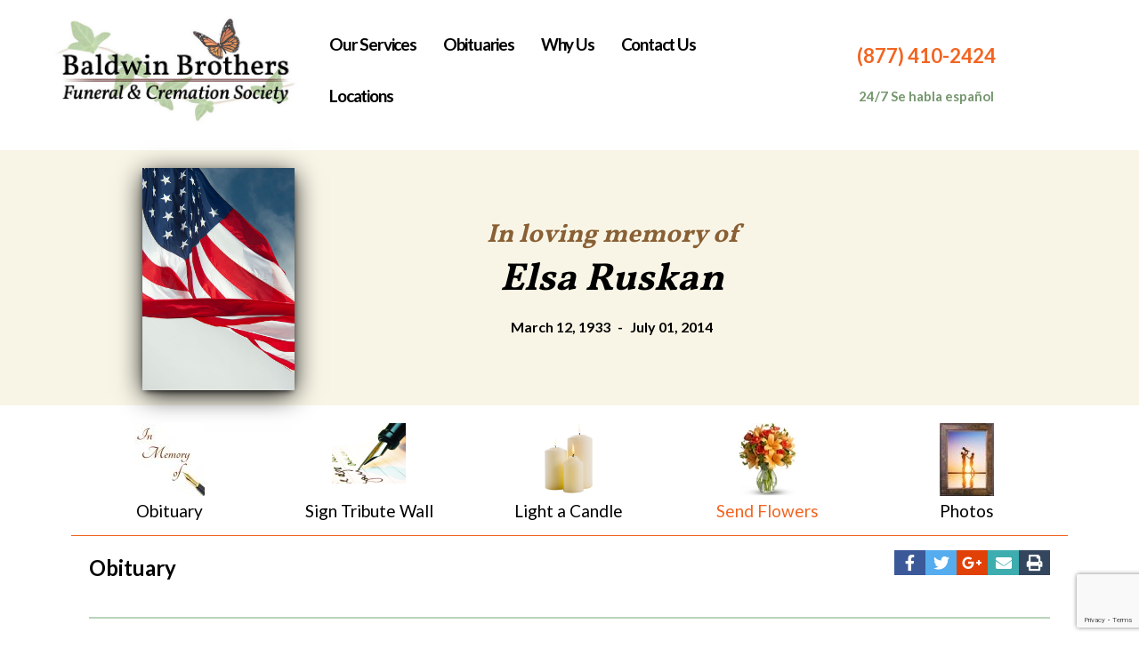

--- FILE ---
content_type: text/html; charset=UTF-8
request_url: https://baldwincremation.com/obituaries/elsa-ruskan/
body_size: 30126
content:
<!DOCTYPE html>
<html lang="en-US">
<head>
	<meta charset="UTF-8">
<script>
var gform;gform||(document.addEventListener("gform_main_scripts_loaded",function(){gform.scriptsLoaded=!0}),document.addEventListener("gform/theme/scripts_loaded",function(){gform.themeScriptsLoaded=!0}),window.addEventListener("DOMContentLoaded",function(){gform.domLoaded=!0}),gform={domLoaded:!1,scriptsLoaded:!1,themeScriptsLoaded:!1,isFormEditor:()=>"function"==typeof InitializeEditor,callIfLoaded:function(o){return!(!gform.domLoaded||!gform.scriptsLoaded||!gform.themeScriptsLoaded&&!gform.isFormEditor()||(gform.isFormEditor()&&console.warn("The use of gform.initializeOnLoaded() is deprecated in the form editor context and will be removed in Gravity Forms 3.1."),o(),0))},initializeOnLoaded:function(o){gform.callIfLoaded(o)||(document.addEventListener("gform_main_scripts_loaded",()=>{gform.scriptsLoaded=!0,gform.callIfLoaded(o)}),document.addEventListener("gform/theme/scripts_loaded",()=>{gform.themeScriptsLoaded=!0,gform.callIfLoaded(o)}),window.addEventListener("DOMContentLoaded",()=>{gform.domLoaded=!0,gform.callIfLoaded(o)}))},hooks:{action:{},filter:{}},addAction:function(o,r,e,t){gform.addHook("action",o,r,e,t)},addFilter:function(o,r,e,t){gform.addHook("filter",o,r,e,t)},doAction:function(o){gform.doHook("action",o,arguments)},applyFilters:function(o){return gform.doHook("filter",o,arguments)},removeAction:function(o,r){gform.removeHook("action",o,r)},removeFilter:function(o,r,e){gform.removeHook("filter",o,r,e)},addHook:function(o,r,e,t,n){null==gform.hooks[o][r]&&(gform.hooks[o][r]=[]);var d=gform.hooks[o][r];null==n&&(n=r+"_"+d.length),gform.hooks[o][r].push({tag:n,callable:e,priority:t=null==t?10:t})},doHook:function(r,o,e){var t;if(e=Array.prototype.slice.call(e,1),null!=gform.hooks[r][o]&&((o=gform.hooks[r][o]).sort(function(o,r){return o.priority-r.priority}),o.forEach(function(o){"function"!=typeof(t=o.callable)&&(t=window[t]),"action"==r?t.apply(null,e):e[0]=t.apply(null,e)})),"filter"==r)return e[0]},removeHook:function(o,r,t,n){var e;null!=gform.hooks[o][r]&&(e=(e=gform.hooks[o][r]).filter(function(o,r,e){return!!(null!=n&&n!=o.tag||null!=t&&t!=o.priority)}),gform.hooks[o][r]=e)}});
</script>

	
            <script async src='https://obseu.bmccfortress.com/i/6c8cf7944c31eb9cc4c5afc6fec16d17.js' class='ct_clicktrue'></script>
            <script async src='https://www.clickcease.com/monitor/stat.js'>
            </script>
        <meta name='robots' content='index, follow, max-image-preview:large, max-snippet:-1, max-video-preview:-1' />
	<style>img:is([sizes="auto" i], [sizes^="auto," i]) { contain-intrinsic-size: 3000px 1500px }</style>
	
<!-- Google Tag Manager for WordPress by gtm4wp.com -->
<script data-cfasync="false" data-pagespeed-no-defer>
	var gtm4wp_datalayer_name = "dataLayer";
	var dataLayer = dataLayer || [];
	const gtm4wp_use_sku_instead = 1;
	const gtm4wp_currency = 'USD';
	const gtm4wp_product_per_impression = false;
	const gtm4wp_clear_ecommerce = false;
	const gtm4wp_datalayer_max_timeout = 2000;

	const gtm4wp_scrollerscript_debugmode         = false;
	const gtm4wp_scrollerscript_callbacktime      = 100;
	const gtm4wp_scrollerscript_readerlocation    = 150;
	const gtm4wp_scrollerscript_contentelementid  = "content";
	const gtm4wp_scrollerscript_scannertime       = 60;
</script>
<!-- End Google Tag Manager for WordPress by gtm4wp.com --><meta name="viewport" content="width=device-width, initial-scale=1">
	<!-- This site is optimized with the Yoast SEO Premium plugin v26.7 (Yoast SEO v26.7) - https://yoast.com/wordpress/plugins/seo/ -->
	<title>In loving memory of Elsa Ruskan - Obituary Baldwin Brothers</title>
	<meta name="description" content="View our latest obituaries, Elsa Ruskan served by Baldwin Brothers Funeral &amp; Cremation Society. Call (877) 410-2424 for information" />
	<link rel="canonical" href="https://baldwincremation.com/obituaries/elsa-ruskan/" />
	<meta property="og:locale" content="en_US" />
	<meta property="og:type" content="article" />
	<meta property="og:title" content="Elsa Ruskan" />
	<meta property="og:description" content="View our latest obituaries, Elsa Ruskan served by Baldwin Brothers Funeral &amp; Cremation Society. Call (877) 410-2424 for information" />
	<meta property="og:url" content="https://baldwincremation.com/obituaries/elsa-ruskan/" />
	<meta property="og:site_name" content="Baldwin Brothers" />
	<meta property="og:image" content="https://baldwincremation.com/funeral/wp-content/uploads/2022/bb-logo-final.jpg" />
	<meta property="og:image:width" content="1116" />
	<meta property="og:image:height" content="632" />
	<meta property="og:image:type" content="image/jpeg" />
	<meta name="twitter:card" content="summary_large_image" />
	<script type="application/ld+json" class="yoast-schema-graph">{"@context":"https://schema.org","@graph":[{"@type":"WebPage","@id":"https://baldwincremation.com/obituaries/elsa-ruskan/","url":"https://baldwincremation.com/obituaries/elsa-ruskan/","name":"In loving memory of Elsa Ruskan - Obituary Baldwin Brothers","isPartOf":{"@id":"https://baldwincremation.com/#website"},"datePublished":"2015-08-13T12:45:45+00:00","description":"View our latest obituaries, Elsa Ruskan served by Baldwin Brothers Funeral & Cremation Society. Call (877) 410-2424 for information","breadcrumb":{"@id":"https://baldwincremation.com/obituaries/elsa-ruskan/#breadcrumb"},"inLanguage":"en-US","potentialAction":[{"@type":"ReadAction","target":["https://baldwincremation.com/obituaries/elsa-ruskan/"]}]},{"@type":"BreadcrumbList","@id":"https://baldwincremation.com/obituaries/elsa-ruskan/#breadcrumb","itemListElement":[{"@type":"ListItem","position":1,"name":"Home","item":"https://baldwincremation.com/"},{"@type":"ListItem","position":2,"name":"Elsa Ruskan"}]},{"@type":"WebSite","@id":"https://baldwincremation.com/#website","url":"https://baldwincremation.com/","name":"Baldwin Brothers","description":"Baldwin Brothers A Funeral &amp; Cremation Society","publisher":{"@id":"https://baldwincremation.com/#organization"},"alternateName":"Baldwin Brothers A Funeral & Cremation Society","potentialAction":[{"@type":"SearchAction","target":{"@type":"EntryPoint","urlTemplate":"https://baldwincremation.com/?s={search_term_string}"},"query-input":{"@type":"PropertyValueSpecification","valueRequired":true,"valueName":"search_term_string"}}],"inLanguage":"en-US"},{"@type":"Organization","@id":"https://baldwincremation.com/#organization","name":"Baldwin Brothers A Funeral & Cremation Society","alternateName":"Baldwin Brothers","url":"https://baldwincremation.com/","logo":{"@type":"ImageObject","inLanguage":"en-US","@id":"https://baldwincremation.com/#/schema/logo/image/","url":"https://baldwincremation.com/funeral/wp-content/uploads/Baldwin_Brothers_Final_Logo_2019_Small-1.jpg","contentUrl":"https://baldwincremation.com/funeral/wp-content/uploads/Baldwin_Brothers_Final_Logo_2019_Small-1.jpg","width":569,"height":249,"caption":"Baldwin Brothers A Funeral & Cremation Society"},"image":{"@id":"https://baldwincremation.com/#/schema/logo/image/"}}]}</script>
	<!-- / Yoast SEO Premium plugin. -->


<link href='https://fonts.gstatic.com' crossorigin rel='preconnect' />
<link href='https://fonts.googleapis.com' crossorigin rel='preconnect' />
<meta property="og:title" content="Elsa Ruskan"/><meta property="og:type" content="article"/><meta property="og:url" content="https://baldwincremation.com/obituaries/elsa-ruskan/"/><meta property="og:site_name" content="Baldwin Brothers"/><meta property="og:image" content="https://baldwincremation.com/funeral/wp-content/uploads/deceasedobituarypicture-4.jpg"/><script type="text/javascript">var is_i4t=false;var is_bb=false;var cities={"Apopka":"(407) 622-0000","New Smyrna Beach":"(386) 957-1693","Ocala":"(352) 430-1449","Orlando":"(407) 347-4441","Ormond Beach":"(877) 465-4337","Port Orange":"(877) 465-4337","The Villages":"(352) 639-2563","Winter Park":"(407) 569-0992"};</script><script>
window._wpemojiSettings = {"baseUrl":"https:\/\/s.w.org\/images\/core\/emoji\/16.0.1\/72x72\/","ext":".png","svgUrl":"https:\/\/s.w.org\/images\/core\/emoji\/16.0.1\/svg\/","svgExt":".svg","source":{"concatemoji":"https:\/\/baldwincremation.com\/funeral\/wp-includes\/js\/wp-emoji-release.min.js?ver=48c7a611c927aba0c61741718c6775df"}};
/*! This file is auto-generated */
!function(s,n){var o,i,e;function c(e){try{var t={supportTests:e,timestamp:(new Date).valueOf()};sessionStorage.setItem(o,JSON.stringify(t))}catch(e){}}function p(e,t,n){e.clearRect(0,0,e.canvas.width,e.canvas.height),e.fillText(t,0,0);var t=new Uint32Array(e.getImageData(0,0,e.canvas.width,e.canvas.height).data),a=(e.clearRect(0,0,e.canvas.width,e.canvas.height),e.fillText(n,0,0),new Uint32Array(e.getImageData(0,0,e.canvas.width,e.canvas.height).data));return t.every(function(e,t){return e===a[t]})}function u(e,t){e.clearRect(0,0,e.canvas.width,e.canvas.height),e.fillText(t,0,0);for(var n=e.getImageData(16,16,1,1),a=0;a<n.data.length;a++)if(0!==n.data[a])return!1;return!0}function f(e,t,n,a){switch(t){case"flag":return n(e,"\ud83c\udff3\ufe0f\u200d\u26a7\ufe0f","\ud83c\udff3\ufe0f\u200b\u26a7\ufe0f")?!1:!n(e,"\ud83c\udde8\ud83c\uddf6","\ud83c\udde8\u200b\ud83c\uddf6")&&!n(e,"\ud83c\udff4\udb40\udc67\udb40\udc62\udb40\udc65\udb40\udc6e\udb40\udc67\udb40\udc7f","\ud83c\udff4\u200b\udb40\udc67\u200b\udb40\udc62\u200b\udb40\udc65\u200b\udb40\udc6e\u200b\udb40\udc67\u200b\udb40\udc7f");case"emoji":return!a(e,"\ud83e\udedf")}return!1}function g(e,t,n,a){var r="undefined"!=typeof WorkerGlobalScope&&self instanceof WorkerGlobalScope?new OffscreenCanvas(300,150):s.createElement("canvas"),o=r.getContext("2d",{willReadFrequently:!0}),i=(o.textBaseline="top",o.font="600 32px Arial",{});return e.forEach(function(e){i[e]=t(o,e,n,a)}),i}function t(e){var t=s.createElement("script");t.src=e,t.defer=!0,s.head.appendChild(t)}"undefined"!=typeof Promise&&(o="wpEmojiSettingsSupports",i=["flag","emoji"],n.supports={everything:!0,everythingExceptFlag:!0},e=new Promise(function(e){s.addEventListener("DOMContentLoaded",e,{once:!0})}),new Promise(function(t){var n=function(){try{var e=JSON.parse(sessionStorage.getItem(o));if("object"==typeof e&&"number"==typeof e.timestamp&&(new Date).valueOf()<e.timestamp+604800&&"object"==typeof e.supportTests)return e.supportTests}catch(e){}return null}();if(!n){if("undefined"!=typeof Worker&&"undefined"!=typeof OffscreenCanvas&&"undefined"!=typeof URL&&URL.createObjectURL&&"undefined"!=typeof Blob)try{var e="postMessage("+g.toString()+"("+[JSON.stringify(i),f.toString(),p.toString(),u.toString()].join(",")+"));",a=new Blob([e],{type:"text/javascript"}),r=new Worker(URL.createObjectURL(a),{name:"wpTestEmojiSupports"});return void(r.onmessage=function(e){c(n=e.data),r.terminate(),t(n)})}catch(e){}c(n=g(i,f,p,u))}t(n)}).then(function(e){for(var t in e)n.supports[t]=e[t],n.supports.everything=n.supports.everything&&n.supports[t],"flag"!==t&&(n.supports.everythingExceptFlag=n.supports.everythingExceptFlag&&n.supports[t]);n.supports.everythingExceptFlag=n.supports.everythingExceptFlag&&!n.supports.flag,n.DOMReady=!1,n.readyCallback=function(){n.DOMReady=!0}}).then(function(){return e}).then(function(){var e;n.supports.everything||(n.readyCallback(),(e=n.source||{}).concatemoji?t(e.concatemoji):e.wpemoji&&e.twemoji&&(t(e.twemoji),t(e.wpemoji)))}))}((window,document),window._wpemojiSettings);
</script>
<link rel='stylesheet' id='generate-fonts-css' href='//fonts.googleapis.com/css?family=Lato:regular|Vollkorn:700' media='all' />
<style id='wp-emoji-styles-inline-css'>

	img.wp-smiley, img.emoji {
		display: inline !important;
		border: none !important;
		box-shadow: none !important;
		height: 1em !important;
		width: 1em !important;
		margin: 0 0.07em !important;
		vertical-align: -0.1em !important;
		background: none !important;
		padding: 0 !important;
	}
</style>
<link rel='stylesheet' id='wp-block-library-css' href='https://baldwincremation.com/funeral/wp-includes/css/dist/block-library/style.min.css?ver=48c7a611c927aba0c61741718c6775df' media='all' />
<style id='classic-theme-styles-inline-css'>
/*! This file is auto-generated */
.wp-block-button__link{color:#fff;background-color:#32373c;border-radius:9999px;box-shadow:none;text-decoration:none;padding:calc(.667em + 2px) calc(1.333em + 2px);font-size:1.125em}.wp-block-file__button{background:#32373c;color:#fff;text-decoration:none}
</style>
<style id='global-styles-inline-css'>
:root{--wp--preset--aspect-ratio--square: 1;--wp--preset--aspect-ratio--4-3: 4/3;--wp--preset--aspect-ratio--3-4: 3/4;--wp--preset--aspect-ratio--3-2: 3/2;--wp--preset--aspect-ratio--2-3: 2/3;--wp--preset--aspect-ratio--16-9: 16/9;--wp--preset--aspect-ratio--9-16: 9/16;--wp--preset--color--black: #000000;--wp--preset--color--cyan-bluish-gray: #abb8c3;--wp--preset--color--white: #ffffff;--wp--preset--color--pale-pink: #f78da7;--wp--preset--color--vivid-red: #cf2e2e;--wp--preset--color--luminous-vivid-orange: #ff6900;--wp--preset--color--luminous-vivid-amber: #fcb900;--wp--preset--color--light-green-cyan: #7bdcb5;--wp--preset--color--vivid-green-cyan: #00d084;--wp--preset--color--pale-cyan-blue: #8ed1fc;--wp--preset--color--vivid-cyan-blue: #0693e3;--wp--preset--color--vivid-purple: #9b51e0;--wp--preset--color--contrast: var(--contrast);--wp--preset--color--contrast-2: var(--contrast-2);--wp--preset--color--contrast-3: var(--contrast-3);--wp--preset--color--base: var(--base);--wp--preset--color--base-2: var(--base-2);--wp--preset--color--base-3: var(--base-3);--wp--preset--color--accent: var(--accent);--wp--preset--gradient--vivid-cyan-blue-to-vivid-purple: linear-gradient(135deg,rgba(6,147,227,1) 0%,rgb(155,81,224) 100%);--wp--preset--gradient--light-green-cyan-to-vivid-green-cyan: linear-gradient(135deg,rgb(122,220,180) 0%,rgb(0,208,130) 100%);--wp--preset--gradient--luminous-vivid-amber-to-luminous-vivid-orange: linear-gradient(135deg,rgba(252,185,0,1) 0%,rgba(255,105,0,1) 100%);--wp--preset--gradient--luminous-vivid-orange-to-vivid-red: linear-gradient(135deg,rgba(255,105,0,1) 0%,rgb(207,46,46) 100%);--wp--preset--gradient--very-light-gray-to-cyan-bluish-gray: linear-gradient(135deg,rgb(238,238,238) 0%,rgb(169,184,195) 100%);--wp--preset--gradient--cool-to-warm-spectrum: linear-gradient(135deg,rgb(74,234,220) 0%,rgb(151,120,209) 20%,rgb(207,42,186) 40%,rgb(238,44,130) 60%,rgb(251,105,98) 80%,rgb(254,248,76) 100%);--wp--preset--gradient--blush-light-purple: linear-gradient(135deg,rgb(255,206,236) 0%,rgb(152,150,240) 100%);--wp--preset--gradient--blush-bordeaux: linear-gradient(135deg,rgb(254,205,165) 0%,rgb(254,45,45) 50%,rgb(107,0,62) 100%);--wp--preset--gradient--luminous-dusk: linear-gradient(135deg,rgb(255,203,112) 0%,rgb(199,81,192) 50%,rgb(65,88,208) 100%);--wp--preset--gradient--pale-ocean: linear-gradient(135deg,rgb(255,245,203) 0%,rgb(182,227,212) 50%,rgb(51,167,181) 100%);--wp--preset--gradient--electric-grass: linear-gradient(135deg,rgb(202,248,128) 0%,rgb(113,206,126) 100%);--wp--preset--gradient--midnight: linear-gradient(135deg,rgb(2,3,129) 0%,rgb(40,116,252) 100%);--wp--preset--font-size--small: 13px;--wp--preset--font-size--medium: 20px;--wp--preset--font-size--large: 36px;--wp--preset--font-size--x-large: 42px;--wp--preset--spacing--20: 0.44rem;--wp--preset--spacing--30: 0.67rem;--wp--preset--spacing--40: 1rem;--wp--preset--spacing--50: 1.5rem;--wp--preset--spacing--60: 2.25rem;--wp--preset--spacing--70: 3.38rem;--wp--preset--spacing--80: 5.06rem;--wp--preset--shadow--natural: 6px 6px 9px rgba(0, 0, 0, 0.2);--wp--preset--shadow--deep: 12px 12px 50px rgba(0, 0, 0, 0.4);--wp--preset--shadow--sharp: 6px 6px 0px rgba(0, 0, 0, 0.2);--wp--preset--shadow--outlined: 6px 6px 0px -3px rgba(255, 255, 255, 1), 6px 6px rgba(0, 0, 0, 1);--wp--preset--shadow--crisp: 6px 6px 0px rgba(0, 0, 0, 1);}:where(.is-layout-flex){gap: 0.5em;}:where(.is-layout-grid){gap: 0.5em;}body .is-layout-flex{display: flex;}.is-layout-flex{flex-wrap: wrap;align-items: center;}.is-layout-flex > :is(*, div){margin: 0;}body .is-layout-grid{display: grid;}.is-layout-grid > :is(*, div){margin: 0;}:where(.wp-block-columns.is-layout-flex){gap: 2em;}:where(.wp-block-columns.is-layout-grid){gap: 2em;}:where(.wp-block-post-template.is-layout-flex){gap: 1.25em;}:where(.wp-block-post-template.is-layout-grid){gap: 1.25em;}.has-black-color{color: var(--wp--preset--color--black) !important;}.has-cyan-bluish-gray-color{color: var(--wp--preset--color--cyan-bluish-gray) !important;}.has-white-color{color: var(--wp--preset--color--white) !important;}.has-pale-pink-color{color: var(--wp--preset--color--pale-pink) !important;}.has-vivid-red-color{color: var(--wp--preset--color--vivid-red) !important;}.has-luminous-vivid-orange-color{color: var(--wp--preset--color--luminous-vivid-orange) !important;}.has-luminous-vivid-amber-color{color: var(--wp--preset--color--luminous-vivid-amber) !important;}.has-light-green-cyan-color{color: var(--wp--preset--color--light-green-cyan) !important;}.has-vivid-green-cyan-color{color: var(--wp--preset--color--vivid-green-cyan) !important;}.has-pale-cyan-blue-color{color: var(--wp--preset--color--pale-cyan-blue) !important;}.has-vivid-cyan-blue-color{color: var(--wp--preset--color--vivid-cyan-blue) !important;}.has-vivid-purple-color{color: var(--wp--preset--color--vivid-purple) !important;}.has-black-background-color{background-color: var(--wp--preset--color--black) !important;}.has-cyan-bluish-gray-background-color{background-color: var(--wp--preset--color--cyan-bluish-gray) !important;}.has-white-background-color{background-color: var(--wp--preset--color--white) !important;}.has-pale-pink-background-color{background-color: var(--wp--preset--color--pale-pink) !important;}.has-vivid-red-background-color{background-color: var(--wp--preset--color--vivid-red) !important;}.has-luminous-vivid-orange-background-color{background-color: var(--wp--preset--color--luminous-vivid-orange) !important;}.has-luminous-vivid-amber-background-color{background-color: var(--wp--preset--color--luminous-vivid-amber) !important;}.has-light-green-cyan-background-color{background-color: var(--wp--preset--color--light-green-cyan) !important;}.has-vivid-green-cyan-background-color{background-color: var(--wp--preset--color--vivid-green-cyan) !important;}.has-pale-cyan-blue-background-color{background-color: var(--wp--preset--color--pale-cyan-blue) !important;}.has-vivid-cyan-blue-background-color{background-color: var(--wp--preset--color--vivid-cyan-blue) !important;}.has-vivid-purple-background-color{background-color: var(--wp--preset--color--vivid-purple) !important;}.has-black-border-color{border-color: var(--wp--preset--color--black) !important;}.has-cyan-bluish-gray-border-color{border-color: var(--wp--preset--color--cyan-bluish-gray) !important;}.has-white-border-color{border-color: var(--wp--preset--color--white) !important;}.has-pale-pink-border-color{border-color: var(--wp--preset--color--pale-pink) !important;}.has-vivid-red-border-color{border-color: var(--wp--preset--color--vivid-red) !important;}.has-luminous-vivid-orange-border-color{border-color: var(--wp--preset--color--luminous-vivid-orange) !important;}.has-luminous-vivid-amber-border-color{border-color: var(--wp--preset--color--luminous-vivid-amber) !important;}.has-light-green-cyan-border-color{border-color: var(--wp--preset--color--light-green-cyan) !important;}.has-vivid-green-cyan-border-color{border-color: var(--wp--preset--color--vivid-green-cyan) !important;}.has-pale-cyan-blue-border-color{border-color: var(--wp--preset--color--pale-cyan-blue) !important;}.has-vivid-cyan-blue-border-color{border-color: var(--wp--preset--color--vivid-cyan-blue) !important;}.has-vivid-purple-border-color{border-color: var(--wp--preset--color--vivid-purple) !important;}.has-vivid-cyan-blue-to-vivid-purple-gradient-background{background: var(--wp--preset--gradient--vivid-cyan-blue-to-vivid-purple) !important;}.has-light-green-cyan-to-vivid-green-cyan-gradient-background{background: var(--wp--preset--gradient--light-green-cyan-to-vivid-green-cyan) !important;}.has-luminous-vivid-amber-to-luminous-vivid-orange-gradient-background{background: var(--wp--preset--gradient--luminous-vivid-amber-to-luminous-vivid-orange) !important;}.has-luminous-vivid-orange-to-vivid-red-gradient-background{background: var(--wp--preset--gradient--luminous-vivid-orange-to-vivid-red) !important;}.has-very-light-gray-to-cyan-bluish-gray-gradient-background{background: var(--wp--preset--gradient--very-light-gray-to-cyan-bluish-gray) !important;}.has-cool-to-warm-spectrum-gradient-background{background: var(--wp--preset--gradient--cool-to-warm-spectrum) !important;}.has-blush-light-purple-gradient-background{background: var(--wp--preset--gradient--blush-light-purple) !important;}.has-blush-bordeaux-gradient-background{background: var(--wp--preset--gradient--blush-bordeaux) !important;}.has-luminous-dusk-gradient-background{background: var(--wp--preset--gradient--luminous-dusk) !important;}.has-pale-ocean-gradient-background{background: var(--wp--preset--gradient--pale-ocean) !important;}.has-electric-grass-gradient-background{background: var(--wp--preset--gradient--electric-grass) !important;}.has-midnight-gradient-background{background: var(--wp--preset--gradient--midnight) !important;}.has-small-font-size{font-size: var(--wp--preset--font-size--small) !important;}.has-medium-font-size{font-size: var(--wp--preset--font-size--medium) !important;}.has-large-font-size{font-size: var(--wp--preset--font-size--large) !important;}.has-x-large-font-size{font-size: var(--wp--preset--font-size--x-large) !important;}
:where(.wp-block-post-template.is-layout-flex){gap: 1.25em;}:where(.wp-block-post-template.is-layout-grid){gap: 1.25em;}
:where(.wp-block-columns.is-layout-flex){gap: 2em;}:where(.wp-block-columns.is-layout-grid){gap: 2em;}
:root :where(.wp-block-pullquote){font-size: 1.5em;line-height: 1.6;}
</style>
<link rel='stylesheet' id='contact-form-7-css' href='https://baldwincremation.com/funeral/wp-content/plugins/contact-form-7/includes/css/styles.css?ver=6.1.4' media='all' />
<link rel='stylesheet' id='everlightbox-css' href='https://baldwincremation.com/funeral/wp-content/plugins/everlightbox/public/css/everlightbox.css?ver=1.2.0' media='all' />
<link rel='stylesheet' id='woocommerce-layout-css' href='https://baldwincremation.com/funeral/wp-content/plugins/woocommerce/assets/css/woocommerce-layout.css?ver=10.3.3' media='all' />
<link rel='stylesheet' id='woocommerce-smallscreen-css' href='https://baldwincremation.com/funeral/wp-content/plugins/woocommerce/assets/css/woocommerce-smallscreen.css?ver=10.3.3' media='only screen and (max-width: 768px)' />
<link rel='stylesheet' id='woocommerce-general-css' href='https://baldwincremation.com/funeral/wp-content/plugins/woocommerce/assets/css/woocommerce.css?ver=10.3.3' media='all' />
<style id='woocommerce-inline-inline-css'>
.woocommerce form .form-row .required { visibility: visible; }
</style>
<link rel='stylesheet' id='wpsl-styles-css' href='https://baldwincremation.com/funeral/wp-content/plugins/wp-store-locator/css/styles.min.css?ver=2.2.261' media='all' />
<link rel='stylesheet' id='wc-composite-css-css' href='https://baldwincremation.com/funeral/wp-content/plugins/woocommerce-composite-products/assets/css/frontend/woocommerce.css?ver=11.0.1' media='all' />
<link rel='stylesheet' id='font-awesome-5-css' href='https://baldwincremation.com/funeral/wp-content/plugins/bb-plugin/fonts/fontawesome/5.15.4/css/all.min.css?ver=2.9.4.2' media='all' />
<link rel='stylesheet' id='fl-builder-layout-bundle-3235da508502508dc53a5c2071ea6e1d-css' href='https://baldwincremation.com/funeral/wp-content/uploads/bb-plugin/cache/3235da508502508dc53a5c2071ea6e1d-layout-bundle.css?ver=2.9.4.2-1.5.2.1' media='all' />
<link rel='stylesheet' id='brands-styles-css' href='https://baldwincremation.com/funeral/wp-content/plugins/woocommerce/assets/css/brands.css?ver=10.3.3' media='all' />
<link rel='stylesheet' id='generate-style-grid-css' href='https://baldwincremation.com/funeral/wp-content/themes/generatepress/assets/css/unsemantic-grid.min.css?ver=3.6.1' media='all' />
<link rel='stylesheet' id='generate-style-css' href='https://baldwincremation.com/funeral/wp-content/themes/generatepress/assets/css/style.min.css?ver=3.6.1' media='all' />
<style id='generate-style-inline-css'>
.no-featured-image-padding .featured-image {margin-left:-10px;margin-right:-10px;}.post-image-above-header .no-featured-image-padding .inside-article .featured-image {margin-top:-30px;}@media (max-width:768px){.no-featured-image-padding .featured-image {margin-left:-10px;margin-right:-10px;}.post-image-above-header .no-featured-image-padding .inside-article .featured-image {margin-top:-10px;}}
body{background-color:#ffffff;color:#000000;}a{color:#f26522;}a:hover, a:focus, a:active{color:#0a4c00;}body .grid-container{max-width:1140px;}.wp-block-group__inner-container{max-width:1140px;margin-left:auto;margin-right:auto;}.site-header .header-image{width:300px;}:root{--contrast:#222222;--contrast-2:#575760;--contrast-3:#b2b2be;--base:#f0f0f0;--base-2:#f7f8f9;--base-3:#ffffff;--accent:#1e73be;}:root .has-contrast-color{color:var(--contrast);}:root .has-contrast-background-color{background-color:var(--contrast);}:root .has-contrast-2-color{color:var(--contrast-2);}:root .has-contrast-2-background-color{background-color:var(--contrast-2);}:root .has-contrast-3-color{color:var(--contrast-3);}:root .has-contrast-3-background-color{background-color:var(--contrast-3);}:root .has-base-color{color:var(--base);}:root .has-base-background-color{background-color:var(--base);}:root .has-base-2-color{color:var(--base-2);}:root .has-base-2-background-color{background-color:var(--base-2);}:root .has-base-3-color{color:var(--base-3);}:root .has-base-3-background-color{background-color:var(--base-3);}:root .has-accent-color{color:var(--accent);}:root .has-accent-background-color{background-color:var(--accent);}body, button, input, select, textarea{font-family:"Lato", sans-serif;font-weight:400;font-size:18px;}body{line-height:1.5;}p{margin-bottom:1em;}.entry-content > [class*="wp-block-"]:not(:last-child):not(.wp-block-heading){margin-bottom:1em;}.main-title{font-family:"Vollkorn", serif;font-size:30px;}.site-description{font-family:"Vollkorn", serif;font-weight:bold;font-size:24px;}.main-navigation a, .menu-toggle{font-family:"Lato", sans-serif;font-weight:400;font-size:18px;}.main-navigation .main-nav ul ul li a{font-size:15px;}.widget-title{font-family:"Vollkorn", serif;font-weight:bold;font-size:18px;margin-bottom:19px;}.sidebar .widget, .footer-widgets .widget{font-size:15px;}button:not(.menu-toggle),html input[type="button"],input[type="reset"],input[type="submit"],.button,.wp-block-button .wp-block-button__link{font-family:"Lato", sans-serif;font-weight:bold;font-size:18px;}h1{font-family:"Vollkorn", serif;font-weight:bold;font-size:29px;line-height:1.3em;margin-bottom:5px;}h2{font-family:"Vollkorn", serif;font-weight:bold;font-size:24px;line-height:1.3em;margin-bottom:5px;}h3{font-family:"Vollkorn", serif;font-weight:bold;font-size:20px;line-height:1.3em;margin-bottom:5px;}h4{font-family:"Lato", sans-serif;font-weight:bold;font-size:22px;line-height:1.4em;}h5{font-weight:bold;font-size:15px;line-height:1.4em;}h6{font-family:"Lato", sans-serif;font-size:36px;line-height:1.8em;}.site-info{font-family:"Lato", sans-serif;}@media (max-width:768px){.main-title{font-size:30px;}h1{font-size:30px;}h2{font-size:25px;}}.top-bar{background-color:#636363;color:#ffffff;}.top-bar a{color:#ffffff;}.top-bar a:hover{color:#303030;}.site-header{background-color:#ffffff;color:#0a0a0a;}.site-header a{color:#f26522;}.site-header a:hover{color:#91b77e;}.main-title a,.main-title a:hover{color:#0a0a0a;}.site-description{color:#d1d1d1;}.mobile-menu-control-wrapper .menu-toggle,.mobile-menu-control-wrapper .menu-toggle:hover,.mobile-menu-control-wrapper .menu-toggle:focus,.has-inline-mobile-toggle #site-navigation.toggled{background-color:rgba(0, 0, 0, 0.02);}.main-navigation,.main-navigation ul ul{background-color:#ffffff;}.main-navigation .main-nav ul li a, .main-navigation .menu-toggle, .main-navigation .menu-bar-items{color:#222222;}.main-navigation .main-nav ul li:not([class*="current-menu-"]):hover > a, .main-navigation .main-nav ul li:not([class*="current-menu-"]):focus > a, .main-navigation .main-nav ul li.sfHover:not([class*="current-menu-"]) > a, .main-navigation .menu-bar-item:hover > a, .main-navigation .menu-bar-item.sfHover > a{color:#000000;background-color:#ffffff;}button.menu-toggle:hover,button.menu-toggle:focus,.main-navigation .mobile-bar-items a,.main-navigation .mobile-bar-items a:hover,.main-navigation .mobile-bar-items a:focus{color:#222222;}.main-navigation .main-nav ul li[class*="current-menu-"] > a{color:#000000;background-color:#ffffff;}.navigation-search input[type="search"],.navigation-search input[type="search"]:active, .navigation-search input[type="search"]:focus, .main-navigation .main-nav ul li.search-item.active > a, .main-navigation .menu-bar-items .search-item.active > a{color:#000000;background-color:#ffffff;}.main-navigation ul ul{background-color:#888575;}.main-navigation .main-nav ul ul li a{color:#ffffff;}.main-navigation .main-nav ul ul li:not([class*="current-menu-"]):hover > a,.main-navigation .main-nav ul ul li:not([class*="current-menu-"]):focus > a, .main-navigation .main-nav ul ul li.sfHover:not([class*="current-menu-"]) > a{color:#0a0a0a;background-color:#bebbaa;}.main-navigation .main-nav ul ul li[class*="current-menu-"] > a{color:#ffffff;background-color:#bebbaa;}.separate-containers .inside-article, .separate-containers .comments-area, .separate-containers .page-header, .one-container .container, .separate-containers .paging-navigation, .inside-page-header{color:#000000;background-color:#ffffff;}.inside-article a,.paging-navigation a,.comments-area a,.page-header a{color:#f26522;}.inside-article a:hover,.paging-navigation a:hover,.comments-area a:hover,.page-header a:hover{color:#0a4c00;}.entry-meta{color:#0a0a0a;}.entry-meta a{color:#000000;}.entry-meta a:hover{color:#f26522;}h1{color:#000000;}h2{color:#f26522;}h3{color:#000000;}h4{color:#f26522;}h5{color:#8bb583;}.sidebar .widget{background-color:#ffffff;}.sidebar .widget .widget-title{color:#f26522;}.footer-widgets{color:#f28452;background-color:#2b1c00;}.footer-widgets a{color:#ffffff;}.footer-widgets .widget-title{color:#f26522;}.site-info{color:#ffffff;background-color:#000000;}.site-info a{color:#ffffff;}.site-info a:hover{color:#f26522;}.footer-bar .widget_nav_menu .current-menu-item a{color:#f26522;}input[type="text"],input[type="email"],input[type="url"],input[type="password"],input[type="search"],input[type="tel"],input[type="number"],textarea,select{color:#666666;background-color:#fafafa;border-color:#cccccc;}input[type="text"]:focus,input[type="email"]:focus,input[type="url"]:focus,input[type="password"]:focus,input[type="search"]:focus,input[type="tel"]:focus,input[type="number"]:focus,textarea:focus,select:focus{color:#666666;background-color:#ffffff;border-color:#bfbfbf;}button,html input[type="button"],input[type="reset"],input[type="submit"],a.button,a.wp-block-button__link:not(.has-background){color:#ffffff;background-color:#f26522;}button:hover,html input[type="button"]:hover,input[type="reset"]:hover,input[type="submit"]:hover,a.button:hover,button:focus,html input[type="button"]:focus,input[type="reset"]:focus,input[type="submit"]:focus,a.button:focus,a.wp-block-button__link:not(.has-background):active,a.wp-block-button__link:not(.has-background):focus,a.wp-block-button__link:not(.has-background):hover{color:#ffffff;background-color:#0a4c00;}a.generate-back-to-top{background-color:rgba( 0,0,0,0.4 );color:#ffffff;}a.generate-back-to-top:hover,a.generate-back-to-top:focus{background-color:rgba( 0,0,0,0.6 );color:#ffffff;}:root{--gp-search-modal-bg-color:var(--base-3);--gp-search-modal-text-color:var(--contrast);--gp-search-modal-overlay-bg-color:rgba(0,0,0,0.2);}@media (max-width: 768px){.main-navigation .menu-bar-item:hover > a, .main-navigation .menu-bar-item.sfHover > a{background:none;color:#222222;}}.inside-top-bar{padding:10px;}.inside-header{padding:0px;}.separate-containers .inside-article, .separate-containers .comments-area, .separate-containers .page-header, .separate-containers .paging-navigation, .one-container .site-content, .inside-page-header{padding:30px 10px 50px 10px;}.site-main .wp-block-group__inner-container{padding:30px 10px 50px 10px;}.entry-content .alignwide, body:not(.no-sidebar) .entry-content .alignfull{margin-left:-10px;width:calc(100% + 20px);max-width:calc(100% + 20px);}.one-container.right-sidebar .site-main,.one-container.both-right .site-main{margin-right:10px;}.one-container.left-sidebar .site-main,.one-container.both-left .site-main{margin-left:10px;}.one-container.both-sidebars .site-main{margin:0px 10px 0px 10px;}.separate-containers .widget, .separate-containers .site-main > *, .separate-containers .page-header, .widget-area .main-navigation{margin-bottom:0px;}.separate-containers .site-main{margin:0px;}.both-right.separate-containers .inside-left-sidebar{margin-right:0px;}.both-right.separate-containers .inside-right-sidebar{margin-left:0px;}.both-left.separate-containers .inside-left-sidebar{margin-right:0px;}.both-left.separate-containers .inside-right-sidebar{margin-left:0px;}.separate-containers .page-header-image, .separate-containers .page-header-contained, .separate-containers .page-header-image-single, .separate-containers .page-header-content-single{margin-top:0px;}.separate-containers .inside-right-sidebar, .separate-containers .inside-left-sidebar{margin-top:0px;margin-bottom:0px;}.main-navigation .main-nav ul li a,.menu-toggle,.main-navigation .mobile-bar-items a{padding-left:40px;padding-right:40px;line-height:40px;}.main-navigation .main-nav ul ul li a{padding:12px 40px 12px 40px;}.main-navigation ul ul{width:290px;}.navigation-search input[type="search"]{height:40px;}.rtl .menu-item-has-children .dropdown-menu-toggle{padding-left:40px;}.menu-item-has-children .dropdown-menu-toggle{padding-right:40px;}.menu-item-has-children ul .dropdown-menu-toggle{padding-top:12px;padding-bottom:12px;margin-top:-12px;}.rtl .main-navigation .main-nav ul li.menu-item-has-children > a{padding-right:40px;}.widget-area .widget{padding:5px;}.footer-widgets{padding:30px 50px 20px 50px;}.site-info{padding:10px 10px 15px 10px;}@media (max-width:768px){.separate-containers .inside-article, .separate-containers .comments-area, .separate-containers .page-header, .separate-containers .paging-navigation, .one-container .site-content, .inside-page-header{padding:10px;}.site-main .wp-block-group__inner-container{padding:10px;}.widget-area .widget{padding-top:5px;padding-right:5px;padding-bottom:5px;padding-left:5px;}.footer-widgets{padding-top:20px;padding-right:40px;padding-bottom:20px;padding-left:40px;}.site-info{padding-right:10px;padding-left:10px;}.entry-content .alignwide, body:not(.no-sidebar) .entry-content .alignfull{margin-left:-10px;width:calc(100% + 20px);max-width:calc(100% + 20px);}}@media (max-width: 768px){.main-navigation .menu-toggle,.main-navigation .mobile-bar-items,.sidebar-nav-mobile:not(#sticky-placeholder){display:block;}.main-navigation ul,.gen-sidebar-nav{display:none;}[class*="nav-float-"] .site-header .inside-header > *{float:none;clear:both;}}
.dynamic-author-image-rounded{border-radius:100%;}.dynamic-featured-image, .dynamic-author-image{vertical-align:middle;}.one-container.blog .dynamic-content-template:not(:last-child), .one-container.archive .dynamic-content-template:not(:last-child){padding-bottom:0px;}.dynamic-entry-excerpt > p:last-child{margin-bottom:0px;}
@media (max-width: 768px){.main-navigation:not(.slideout-navigation) a, .main-navigation .menu-toggle, .main-navigation .menu-bar-items{font-size:18px;}.main-navigation:not(.slideout-navigation) .main-nav ul ul li a{font-size:15px;}}
.main-navigation.slideout-navigation .main-nav > ul > li > a{line-height:36px;}
</style>
<link rel='stylesheet' id='generate-mobile-style-css' href='https://baldwincremation.com/funeral/wp-content/themes/generatepress/assets/css/mobile.min.css?ver=3.6.1' media='all' />
<link rel='stylesheet' id='generate-font-icons-css' href='https://baldwincremation.com/funeral/wp-content/themes/generatepress/assets/css/components/font-icons.min.css?ver=3.6.1' media='all' />
<link rel='stylesheet' id='font-awesome-css' href='https://baldwincremation.com/funeral/wp-content/plugins/bb-plugin/fonts/fontawesome/5.15.4/css/v4-shims.min.css?ver=2.9.4.2' media='all' />
<link rel='stylesheet' id='generate-child-css' href='https://baldwincremation.com/funeral/wp-content/themes/generatepress_child/style.css?ver=1755102676' media='all' />
<link rel='stylesheet' id='fl-theme-builder-generatepress-css' href='https://baldwincremation.com/funeral/wp-content/plugins/bb-theme-builder/extensions/themes/css/generatepress.css?ver=1.5.2.1' media='all' />
<link rel='stylesheet' id='wc-cp-checkout-blocks-css' href='https://baldwincremation.com/funeral/wp-content/plugins/woocommerce-composite-products/assets/css/frontend/checkout-blocks.css?ver=11.0.1' media='all' />
<link rel='stylesheet' id='generate-blog-columns-css' href='https://baldwincremation.com/funeral/wp-content/plugins/gp-premium/blog/functions/css/columns.min.css?ver=2.5.5' media='all' />
<link rel='stylesheet' id='generate-offside-css' href='https://baldwincremation.com/funeral/wp-content/plugins/gp-premium/menu-plus/functions/css/offside.min.css?ver=2.5.5' media='all' />
<style id='generate-offside-inline-css'>
:root{--gp-slideout-width:265px;}.slideout-navigation.main-navigation{background-color:#888575;}.slideout-navigation.main-navigation .main-nav ul li a{font-weight:normal;text-transform:none;}.slideout-navigation.main-navigation.do-overlay .main-nav ul ul li a{font-size:1em;}.slideout-navigation.main-navigation .main-nav ul li:not([class*="current-menu-"]):hover > a, .slideout-navigation.main-navigation .main-nav ul li:not([class*="current-menu-"]):focus > a, .slideout-navigation.main-navigation .main-nav ul li.sfHover:not([class*="current-menu-"]) > a{color:#000000;background-color:#bebbaa;}.slideout-navigation.main-navigation .main-nav ul li[class*="current-menu-"] > a{background-color:#bebbaa;}.slideout-navigation, .slideout-navigation a{color:#222222;}.slideout-navigation button.slideout-exit{color:#222222;padding-left:40px;padding-right:40px;}.slideout-navigation .dropdown-menu-toggle:before{content:"\f107";}.slideout-navigation .sfHover > a .dropdown-menu-toggle:before{content:"\f106";}@media (max-width: 768px){.menu-bar-item.slideout-toggle{display:none;}}
</style>
<link rel='stylesheet' id='gp-premium-icons-css' href='https://baldwincremation.com/funeral/wp-content/plugins/gp-premium/general/icons/icons.min.css?ver=2.5.5' media='all' />
<link rel='stylesheet' id='generate-woocommerce-css' href='https://baldwincremation.com/funeral/wp-content/plugins/gp-premium/woocommerce/functions/css/woocommerce.min.css?ver=2.5.5' media='all' />
<style id='generate-woocommerce-inline-css'>
.woocommerce ul.products li.product .woocommerce-LoopProduct-link h2, .woocommerce ul.products li.product .woocommerce-loop-category__title{font-weight:normal;text-transform:none;font-size:18px;}.woocommerce .up-sells ul.products li.product .woocommerce-LoopProduct-link h2, .woocommerce .cross-sells ul.products li.product .woocommerce-LoopProduct-link h2, .woocommerce .related ul.products li.product .woocommerce-LoopProduct-link h2{font-size:21px;}.woocommerce #respond input#submit, .woocommerce a.button, .woocommerce button.button, .woocommerce input.button, .wc-block-components-button{color:#ffffff;background-color:#f26522;text-decoration:none;font-weight:bold;text-transform:none;font-size:18px;}.woocommerce #respond input#submit:hover, .woocommerce a.button:hover, .woocommerce button.button:hover, .woocommerce input.button:hover, .wc-block-components-button:hover{color:#ffffff;background-color:#0a4c00;}.woocommerce #respond input#submit.alt, .woocommerce a.button.alt, .woocommerce button.button.alt, .woocommerce input.button.alt, .woocommerce #respond input#submit.alt.disabled, .woocommerce #respond input#submit.alt.disabled:hover, .woocommerce #respond input#submit.alt:disabled, .woocommerce #respond input#submit.alt:disabled:hover, .woocommerce #respond input#submit.alt:disabled[disabled], .woocommerce #respond input#submit.alt:disabled[disabled]:hover, .woocommerce a.button.alt.disabled, .woocommerce a.button.alt.disabled:hover, .woocommerce a.button.alt:disabled, .woocommerce a.button.alt:disabled:hover, .woocommerce a.button.alt:disabled[disabled], .woocommerce a.button.alt:disabled[disabled]:hover, .woocommerce button.button.alt.disabled, .woocommerce button.button.alt.disabled:hover, .woocommerce button.button.alt:disabled, .woocommerce button.button.alt:disabled:hover, .woocommerce button.button.alt:disabled[disabled], .woocommerce button.button.alt:disabled[disabled]:hover, .woocommerce input.button.alt.disabled, .woocommerce input.button.alt.disabled:hover, .woocommerce input.button.alt:disabled, .woocommerce input.button.alt:disabled:hover, .woocommerce input.button.alt:disabled[disabled], .woocommerce input.button.alt:disabled[disabled]:hover{color:#ffffff;background-color:#1e73be;}.woocommerce #respond input#submit.alt:hover, .woocommerce a.button.alt:hover, .woocommerce button.button.alt:hover, .woocommerce input.button.alt:hover{color:#ffffff;background-color:#377fbf;}button.wc-block-components-panel__button{font-size:inherit;}.woocommerce .star-rating span:before, .woocommerce p.stars:hover a::before{color:#ffa200;}.woocommerce span.onsale{background-color:#222222;color:#ffffff;}.woocommerce ul.products li.product .price, .woocommerce div.product p.price{color:#222222;}.woocommerce div.product .woocommerce-tabs ul.tabs li a{color:#222222;}.woocommerce div.product .woocommerce-tabs ul.tabs li a:hover, .woocommerce div.product .woocommerce-tabs ul.tabs li.active a{color:#1e73be;}.woocommerce-message{background-color:#0b9444;color:#ffffff;}div.woocommerce-message a.button, div.woocommerce-message a.button:focus, div.woocommerce-message a.button:hover, div.woocommerce-message a, div.woocommerce-message a:focus, div.woocommerce-message a:hover{color:#ffffff;}.woocommerce-info{background-color:#1e73be;color:#ffffff;}div.woocommerce-info a.button, div.woocommerce-info a.button:focus, div.woocommerce-info a.button:hover, div.woocommerce-info a, div.woocommerce-info a:focus, div.woocommerce-info a:hover{color:#ffffff;}.woocommerce-error{background-color:#e8626d;color:#ffffff;}div.woocommerce-error a.button, div.woocommerce-error a.button:focus, div.woocommerce-error a.button:hover, div.woocommerce-error a, div.woocommerce-error a:focus, div.woocommerce-error a:hover{color:#ffffff;}.woocommerce-product-details__short-description{color:#000000;}#wc-mini-cart{background-color:#ffffff;color:#000000;}#wc-mini-cart a:not(.button), #wc-mini-cart a.remove{color:#000000;}#wc-mini-cart .button{color:#ffffff;}#wc-mini-cart .button:hover, #wc-mini-cart .button:focus, #wc-mini-cart .button:active{color:#ffffff;}.woocommerce #content div.product div.images, .woocommerce div.product div.images, .woocommerce-page #content div.product div.images, .woocommerce-page div.product div.images{width:50%;}.woocommerce.widget_shopping_cart .woocommerce-mini-cart__buttons a{font-family:"Lato", sans-serif;}.add-to-cart-panel{background-color:#ffffff;color:#000000;}.add-to-cart-panel a:not(.button){color:#000000;}.woocommerce .widget_price_filter .price_slider_wrapper .ui-widget-content{background-color:#dddddd;}.woocommerce .widget_price_filter .ui-slider .ui-slider-range, .woocommerce .widget_price_filter .ui-slider .ui-slider-handle{background-color:#666666;}.wc-columns-container .products, .woocommerce .related ul.products, .woocommerce .up-sells ul.products{grid-gap:50px;}@media (max-width: 1024px){.woocommerce .wc-columns-container.wc-tablet-columns-2 .products{-ms-grid-columns:(1fr)[2];grid-template-columns:repeat(2, 1fr);}.wc-related-upsell-tablet-columns-2 .related ul.products, .wc-related-upsell-tablet-columns-2 .up-sells ul.products{-ms-grid-columns:(1fr)[2];grid-template-columns:repeat(2, 1fr);}}@media (max-width:768px){.add-to-cart-panel .continue-shopping{background-color:#ffffff;}.woocommerce #content div.product div.images,.woocommerce div.product div.images,.woocommerce-page #content div.product div.images,.woocommerce-page div.product div.images{width:100%;}}@media (max-width: 768px){.mobile-bar-items + .menu-toggle{text-align:left;}nav.toggled .main-nav li.wc-menu-item{display:none !important;}body.nav-search-enabled .wc-menu-cart-activated:not(#mobile-header) .mobile-bar-items{float:right;position:relative;}.nav-search-enabled .wc-menu-cart-activated:not(#mobile-header) .menu-toggle{float:left;width:auto;}.mobile-bar-items.wc-mobile-cart-items{z-index:1;}}
</style>
<link rel='stylesheet' id='generate-woocommerce-mobile-css' href='https://baldwincremation.com/funeral/wp-content/plugins/gp-premium/woocommerce/functions/css/woocommerce-mobile.min.css?ver=2.5.5' media='(max-width:768px)' />
<link rel='stylesheet' id='wprevpro_w3-css' href='https://baldwincremation.com/funeral/wp-content/plugins/wp-review-slider-pro-20250101/public/css/wprevpro_w3_min.css?ver=12.5.2_1' media='all' />
<link rel='stylesheet' id='style-css' href='https://baldwincremation.com/funeral/wp-content/themes/generatepress_child/css/owlcarousel/owl.carousel.css?ver=48c7a611c927aba0c61741718c6775df' media='all' />
<link rel='stylesheet' id='fl-builder-google-fonts-72eb64efc25e308fe3127d0ef90a0d16-css' href='//fonts.googleapis.com/css?family=Lato%3A700&#038;ver=48c7a611c927aba0c61741718c6775df' media='all' />
<script type="text/template" id="tmpl-variation-template">
	<div class="woocommerce-variation-description">{{{ data.variation.variation_description }}}</div>
	<div class="woocommerce-variation-price">{{{ data.variation.price_html }}}</div>
	<div class="woocommerce-variation-availability">{{{ data.variation.availability_html }}}</div>
</script>
<script type="text/template" id="tmpl-unavailable-variation-template">
	<p role="alert">Sorry, this product is unavailable. Please choose a different combination.</p>
</script>
<script src="https://baldwincremation.com/funeral/wp-includes/js/jquery/jquery.min.js?ver=3.7.1" id="jquery-core-js"></script>
<script src="https://baldwincremation.com/funeral/wp-includes/js/jquery/jquery-migrate.min.js?ver=3.4.1" id="jquery-migrate-js"></script>
<script id="clickceaseFrontEnd-js-extra">
var ajax_obj = {"cc_nonce":"61a76b7a46","ajax_url":"https:\/\/baldwincremation.com\/funeral\/wp-admin\/admin-ajax.php","ajax_action":"validate_clickcease_response"};
</script>
<script src="https://baldwincremation.com/funeral/wp-content/plugins/clickcease-click-fraud-protection/includes/assets/js/front-end.js?ver=1.0" id="clickceaseFrontEnd-js"></script>
<script src="https://baldwincremation.com/funeral/wp-includes/js/underscore.min.js?ver=1.13.7" id="underscore-js"></script>
<script id="wp-util-js-extra">
var _wpUtilSettings = {"ajax":{"url":"\/funeral\/wp-admin\/admin-ajax.php"}};
</script>
<script src="https://baldwincremation.com/funeral/wp-includes/js/wp-util.min.js?ver=48c7a611c927aba0c61741718c6775df" id="wp-util-js"></script>
<script src="https://baldwincremation.com/funeral/wp-content/plugins/woocommerce/assets/js/jquery-blockui/jquery.blockUI.min.js?ver=2.7.0-wc.10.3.3" id="wc-jquery-blockui-js" data-wp-strategy="defer"></script>
<script src="https://baldwincremation.com/funeral/wp-content/plugins/i4t-google-map-shortcode/js/loadGoogleMaps.php?gm_apikey=AIzaSyCtGw7-edfT2k1bRsBJRoGBROywQe3tqUw&amp;ver=48c7a611c927aba0c61741718c6775df" id="gmshc_google_api-js"></script>
<script src="https://baldwincremation.com/funeral/wp-content/plugins/i4t-google-map-shortcode/js/gmshc.2.3.min.js?ver=48c7a611c927aba0c61741718c6775df" id="gmshc-js"></script>
<script id="wc-add-to-cart-js-extra">
var wc_add_to_cart_params = {"ajax_url":"\/funeral\/wp-admin\/admin-ajax.php","wc_ajax_url":"\/?wc-ajax=%%endpoint%%","i18n_view_cart":"View cart","cart_url":"https:\/\/baldwincremation.com\/cart\/","is_cart":"","cart_redirect_after_add":"yes"};
</script>
<script src="https://baldwincremation.com/funeral/wp-content/plugins/woocommerce/assets/js/frontend/add-to-cart.min.js?ver=10.3.3" id="wc-add-to-cart-js" defer data-wp-strategy="defer"></script>
<script src="https://baldwincremation.com/funeral/wp-content/plugins/woocommerce/assets/js/js-cookie/js.cookie.min.js?ver=2.1.4-wc.10.3.3" id="wc-js-cookie-js" defer data-wp-strategy="defer"></script>
<script id="woocommerce-js-extra">
var woocommerce_params = {"ajax_url":"\/funeral\/wp-admin\/admin-ajax.php","wc_ajax_url":"\/?wc-ajax=%%endpoint%%","i18n_password_show":"Show password","i18n_password_hide":"Hide password"};
</script>
<script src="https://baldwincremation.com/funeral/wp-content/plugins/woocommerce/assets/js/frontend/woocommerce.min.js?ver=10.3.3" id="woocommerce-js" defer data-wp-strategy="defer"></script>
<script src="https://baldwincremation.com/funeral/wp-content/plugins/duracelltomi-google-tag-manager/dist/js/analytics-talk-content-tracking.js?ver=1.22.1" id="gtm4wp-scroll-tracking-js"></script>
<script src="https://baldwincremation.com/funeral/wp-content/themes/generatepress_child/js/revslider-fix.js?ver=48c7a611c927aba0c61741718c6775df" id="child_theme_script_handle-js"></script>
<script src="https://baldwincremation.com/funeral/wp-content/themes/generatepress_child/js/detectmobilebrowser.js?ver=48c7a611c927aba0c61741718c6775df" id="i4t_browser-js"></script>
<script src="https://baldwincremation.com/funeral/wp-content/plugins/wp-review-slider-pro-20250101/public/js/wprs-slick.min.js?ver=12.5.2_1" id="wp-review-slider-pro_slick-min-js"></script>
<script id="wp-review-slider-pro_plublic-min-js-extra">
var wprevpublicjs_script_vars = {"wpfb_nonce":"9f93572b1b","wpfb_ajaxurl":"https:\/\/baldwincremation.com\/funeral\/wp-admin\/admin-ajax.php","wprevpluginsurl":"https:\/\/baldwincremation.com\/funeral\/wp-content\/plugins\/wp-review-slider-pro-20250101","page_id":"15427"};
</script>
<script src="https://baldwincremation.com/funeral/wp-content/plugins/wp-review-slider-pro-20250101/public/js/wprev-public.min.js?ver=12.5.2_1" id="wp-review-slider-pro_plublic-min-js"></script>
<link rel="https://api.w.org/" href="https://baldwincremation.com/wp-json/" /><link rel="EditURI" type="application/rsd+xml" title="RSD" href="https://baldwincremation.com/funeral/xmlrpc.php?rsd" />
<link rel='shortlink' href='https://baldwincremation.com/?p=15427' />
<link rel="alternate" title="oEmbed (JSON)" type="application/json+oembed" href="https://baldwincremation.com/wp-json/oembed/1.0/embed?url=https%3A%2F%2Fbaldwincremation.com%2Fobituaries%2Felsa-ruskan%2F" />
<link rel="alternate" title="oEmbed (XML)" type="text/xml+oembed" href="https://baldwincremation.com/wp-json/oembed/1.0/embed?url=https%3A%2F%2Fbaldwincremation.com%2Fobituaries%2Felsa-ruskan%2F&#038;format=xml" />
		<style>
			@font-face {
				font-family: "everlightbox-icons";
				src: url("https://baldwincremation.com/funeral/wp-content/plugins/everlightbox/public/css/fonts/everlightbox-icons.eot");
				src: url("https://baldwincremation.com/funeral/wp-content/plugins/everlightbox/public/css/fonts/everlightbox-icons.eot?#iefix") format("embedded-opentype"),
				url("https://baldwincremation.com/funeral/wp-content/plugins/everlightbox/public/css/fonts/everlightbox-icons.woff") format("woff"),
				url("https://baldwincremation.com/funeral/wp-content/plugins/everlightbox/public/css/fonts/everlightbox-icons.ttf") format("truetype"),
				url("https://baldwincremation.com/funeral/wp-content/plugins/everlightbox/public/css/fonts/everlightbox-icons.svg#everlightbox-icons") format("svg");
				font-weight: normal;
				font-style: normal;

			}
			#everlightbox-slider .slide img,
			#everlightbox-slider .slide .everlightbox-video-container,
			#everlightbox-slider .slide .everlightbox-inline-container {
				max-width: calc(90% - 15px);
				max-height: calc(90% - 15px);
			}

			
			#everlightbox-slider .everlightbox-comments, 
			#everlightbox-slider .slide .everlightbox-button {
				font-size: 24px;
			}


						#everlightbox-slider .slide img {
				border-radius:4px;
			}
					</style>
		<script>
			var __everlightbox_conf = {
				facebookIcon: false,
				twitterIcon: false,
				pinterestIcon: false,
				houzzIcon: false,
				googleplusIcon: false,
				tumblrIcon: false,
				facebookLike: false,
				downloadIcon: false,
				fullscreenIcon: false,
				keyboard: !false,
				loopAtEnd: true,
				closeBg: true,
				anchorButtonsToEdges: true,
				facebookComments: false,
				facebookCommentCount: false			};
		</script>
		
	<script>
	var i4t_gaaf_li = ' .google-autocomplete-address';
	</script>
<script type="text/javascript" src="https://baldwincremation.com/funeral/wp-content/plugins/i4t-ajax-comments/i4t-ajax-comments.php?js"></script>

<!-- Google Tag Manager for WordPress by gtm4wp.com -->
<!-- GTM Container placement set to footer -->
<script data-cfasync="false" data-pagespeed-no-defer>
	var dataLayer_content = {"pageTitle":"In loving memory of Elsa Ruskan - Obituary Baldwin Brothers","pagePostType":"obituaries","pagePostType2":"single-obituaries","pageCategory":["obituaries"],"pagePostDate":"August 13, 2015","pagePostDateYear":2015,"pagePostDateMonth":8,"pagePostDateDay":13,"pagePostDateDayName":"Thursday","pagePostDateHour":8,"pagePostDateMinute":45,"pagePostDateIso":"2015-08-13T08:45:45-04:00","pagePostDateUnix":1439455545,"browserName":"","browserVersion":"","browserEngineName":"","browserEngineVersion":"","osName":"","osVersion":"","deviceType":"bot","deviceManufacturer":"","deviceModel":"","customerTotalOrders":0,"customerTotalOrderValue":0,"customerFirstName":"","customerLastName":"","customerBillingFirstName":"","customerBillingLastName":"","customerBillingCompany":"","customerBillingAddress1":"","customerBillingAddress2":"","customerBillingCity":"","customerBillingState":"","customerBillingPostcode":"","customerBillingCountry":"","customerBillingEmail":"","customerBillingEmailHash":"","customerBillingPhone":"","customerShippingFirstName":"","customerShippingLastName":"","customerShippingCompany":"","customerShippingAddress1":"","customerShippingAddress2":"","customerShippingCity":"","customerShippingState":"","customerShippingPostcode":"","customerShippingCountry":"","cartContent":{"totals":{"applied_coupons":[],"discount_total":0,"subtotal":0,"total":0},"items":[]}};
	dataLayer.push( dataLayer_content );
</script>
<script data-cfasync="false" data-pagespeed-no-defer>
(function(w,d,s,l,i){w[l]=w[l]||[];w[l].push({'gtm.start':
new Date().getTime(),event:'gtm.js'});var f=d.getElementsByTagName(s)[0],
j=d.createElement(s),dl=l!='dataLayer'?'&l='+l:'';j.async=true;j.src=
'//www.googletagmanager.com/gtm.js?id='+i+dl;f.parentNode.insertBefore(j,f);
})(window,document,'script','dataLayer','GTM-TQBMLN4');
</script>
<!-- End Google Tag Manager for WordPress by gtm4wp.com -->	<noscript><style>.woocommerce-product-gallery{ opacity: 1 !important; }</style></noscript>
	<link rel="icon" href="https://baldwincremation.com/funeral/wp-content/uploads/2019/cropped-fav_icon_new.jpg" sizes="32x32" />
<link rel="icon" href="https://baldwincremation.com/funeral/wp-content/uploads/2019/cropped-fav_icon_new.jpg" sizes="192x192" />
<link rel="apple-touch-icon" href="https://baldwincremation.com/funeral/wp-content/uploads/2019/cropped-fav_icon_new.jpg" />
<meta name="msapplication-TileImage" content="https://baldwincremation.com/funeral/wp-content/uploads/2019/cropped-fav_icon_new.jpg" />
		<style id="wp-custom-css">
			.fl-node-5d4330981cccf .uabb-creative-menu .sub-menu > li > a {
padding-bottom: 8px;
}

body.home .menu-separator {
display:none;
}


body.single-obituaries .obituary-toolbar li {
    font-size: 19px !important;
}
li {
    line-height: 1.5em !important;
}
.gulf-coast-page-logo {
	padding-bottom: 20px;
	padding-top: 10px;
}
.uabb-blog-posts-description {
    padding-top: 0;
}
/* START - FIX for Beaver Builder Font section*/ 
body.fl-builder-edit .select2-container.fl-font-field-font{display:none!important;}
body.fl-builder-edit select.fl-font-field-font{display:block!important;}
/* END - FIX for Beaver Builder Font section*/ 

/* START Tukios */

.tukios_obituaries_visit_button {
	color: white !important;	
}

.tukios_obituaries_flowers_button {
	color: black !important;
	border: 1px solid grey !important;
}

.tukios_obituary_listing_profile_dates {
	color: black !important;
}

/* END Tukios */		</style>
		</head>

<body class="wp-singular obituaries-template-default single single-obituaries postid-15427 wp-embed-responsive wp-theme-generatepress wp-child-theme-generatepress_child theme-generatepress fl-builder-2-9-4-2 fl-themer-1-5-2-1 fl-no-js post-image-aligned-center slideout-enabled slideout-mobile sticky-menu-fade woocommerce-no-js fl-theme-builder-header fl-theme-builder-header-test right-sidebar nav-float-right one-container fluid-header active-footer-widgets-5 header-aligned-left dropdown-hover elsa-ruskan" itemtype="https://schema.org/Blog" itemscope>
	            <noscript>
                <a href="https://www.clickcease.com" rel="nofollow"><img src="https://monitor.clickcease.com/stats/stats.aspx" alt="Clickcease" /></a>
            </noscript>
                    <noscript>
                <iframe src='https://obseu.bmccfortress.com/ns/6c8cf7944c31eb9cc4c5afc6fec16d17.html?ch=""' width='0' height='0' style='display:none'></iframe>
            </noscript>
        <a class="screen-reader-text skip-link" href="#content" title="Skip to content">Skip to content</a><header class="fl-builder-content fl-builder-content-39378 fl-builder-global-templates-locked" data-post-id="39378" data-type="header" data-sticky="0" data-sticky-on="" data-sticky-breakpoint="medium" data-shrink="0" data-overlay="0" data-overlay-bg="transparent" data-shrink-image-height="50px" role="banner" itemscope="itemscope" itemtype="http://schema.org/WPHeader"><div class="fl-row fl-row-fixed-width fl-row-bg-color fl-node-5d431c980e5aa fl-row-default-height fl-row-align-center" data-node="5d431c980e5aa">
	<div class="fl-row-content-wrap">
								<div class="fl-row-content fl-row-fixed-width fl-node-content">
		
<div class="fl-col-group fl-node-5d431c980e5e3 fl-col-group-equal-height fl-col-group-align-center fl-col-group-custom-width" data-node="5d431c980e5e3">
			<div class="fl-col fl-node-5d431c980e618 fl-col-bg-color fl-col-small fl-col-small-custom-width" data-node="5d431c980e618">
	<div class="fl-col-content fl-node-content">		<div class="fl-module fl-module-photo fl-node-5d4327a2171fe" data-node="5d4327a2171fe">
	<div class="fl-module-content fl-node-content">
		<div class="fl-photo fl-photo-align-center" itemscope itemtype="https://schema.org/ImageObject">
	<div class="fl-photo-content fl-photo-img-jpg">
				<a href="https://baldwincremation.com/" target="_self" itemprop="url">
				<img loading="lazy" decoding="async" class="fl-photo-img wp-image-39158 size-full" src="https://baldwincremation.com/funeral/wp-content/uploads/Baldwin_Brothers_Final_Logo_2019_Small.jpg" alt="Baldwin_Brothers_Final_Logo_2019_Small" itemprop="image" height="263" width="600" title="Baldwin_Brothers_Final_Logo_2019_Small"  data-no-lazy="1" />
				</a>
					</div>
	</div>
	</div>
</div>
</div>
</div>
			<div class="fl-col fl-node-5d431c980e64e fl-col-bg-color fl-col-small fl-col-small-custom-width" data-node="5d431c980e64e">
	<div class="fl-col-content fl-node-content">		<div class="fl-module fl-module-uabb-advanced-menu fl-node-5d4330981cccf" data-node="5d4330981cccf">
	<div class="fl-module-content fl-node-content">
			<div class="uabb-creative-menu
	 uabb-creative-menu-accordion-collapse	uabb-menu-default">
		<div class="uabb-creative-menu-mobile-toggle-container"><div class="uabb-creative-menu-mobile-toggle hamburger" tabindex="0"><div class="uabb-svg-container"><svg title="uabb-menu-toggle" version="1.1" class="hamburger-menu" xmlns="https://www.w3.org/2000/svg" xmlns:xlink="https://www.w3.org/1999/xlink" viewBox="0 0 50 50">
<rect class="uabb-hamburger-menu-top" width="50" height="10"/>
<rect class="uabb-hamburger-menu-middle" y="20" width="50" height="10"/>
<rect class="uabb-hamburger-menu-bottom" y="40" width="50" height="10"/>
</svg>
</div></div></div>			<div class="uabb-clear"></div>
					<ul id="menu-main_navigation" class="menu uabb-creative-menu-horizontal uabb-toggle-none"><li id="menu-item-37923" class="menu-item menu-item-type-custom menu-item-object-custom menu-item-has-children uabb-has-submenu uabb-creative-menu uabb-cm-style" aria-haspopup="true"><div class="uabb-has-submenu-container"><a><span class="menu-item-text">Our Services<span class="uabb-menu-toggle"></span></span></a></div>
<ul class="sub-menu">
	<li id="menu-item-6708" class="menu-item menu-item-type-custom menu-item-object-custom menu-item-has-children uabb-has-submenu uabb-creative-menu uabb-cm-style" aria-haspopup="true"><div class="uabb-has-submenu-container"><a><span class="menu-item-text">Planning Ahead<span class="uabb-menu-toggle"></span></span></a></div>
	<ul class="sub-menu">
		<li id="menu-item-41954" class="menu-item menu-item-type-custom menu-item-object-custom uabb-creative-menu uabb-cm-style"><a href="https://baldwincremation.com/start-online-arrangements-new-1/"><span class="menu-item-text">Start Arrangements Online</span></a></li>
		<li id="menu-item-6710" class="menu-item menu-item-type-post_type menu-item-object-page uabb-creative-menu uabb-cm-style"><a title="Pre-Planning Information" href="https://baldwincremation.com/pre-planning-funeral-cremation-services/"><span class="menu-item-text">Funeral Pre-Planning Information</span></a></li>
		<li id="menu-item-6711" class="menu-item menu-item-type-post_type menu-item-object-page uabb-creative-menu uabb-cm-style"><a title="Travel Protection Information" href="https://baldwincremation.com/travel-protection-information/"><span class="menu-item-text">Travel Protection Information</span></a></li>
		<li id="menu-item-6713" class="menu-item menu-item-type-post_type menu-item-object-page uabb-creative-menu uabb-cm-style"><a title="Pre-Planning FAQs" href="https://baldwincremation.com/pre-planning-faqs/"><span class="menu-item-text">Funeral Pre-Planning FAQs</span></a></li>
		<li id="menu-item-7494" class="menu-item menu-item-type-custom menu-item-object-custom uabb-creative-menu uabb-cm-style"><a title="Request Information" href="https://baldwincremation.com/locations/"><span class="menu-item-text">Request Information</span></a></li>
	</ul>
</li>
	<li id="menu-item-6687" class="menu-item menu-item-type-custom menu-item-object-custom menu-item-has-children uabb-has-submenu uabb-creative-menu uabb-cm-style" aria-haspopup="true"><div class="uabb-has-submenu-container"><a><span class="menu-item-text">Cremation Info<span class="uabb-menu-toggle"></span></span></a></div>
	<ul class="sub-menu">
		<li id="menu-item-6690" class="menu-item menu-item-type-post_type menu-item-object-page uabb-creative-menu uabb-cm-style"><a title="Cremation Packages &#038; Prices" href="https://baldwincremation.com/cremation-packages-prices/"><span class="menu-item-text">Cremation Packages &#038; Prices</span></a></li>
		<li id="menu-item-7811" class="menu-item menu-item-type-custom menu-item-object-custom uabb-creative-menu uabb-cm-style"><a title="Urns &#038; Keepsakes" href="https://baldwincremation.com/shop/"><span class="menu-item-text">Urns &#038; Keepsakes</span></a></li>
		<li id="menu-item-6688" class="menu-item menu-item-type-post_type menu-item-object-page uabb-creative-menu uabb-cm-style"><a title="Cremation Code of Ethics" href="https://baldwincremation.com/cremation-code-of-ethics/"><span class="menu-item-text">Cremation Code of Ethics</span></a></li>
		<li id="menu-item-6689" class="menu-item menu-item-type-post_type menu-item-object-page menu-item-has-children uabb-has-submenu uabb-creative-menu uabb-cm-style" aria-haspopup="true"><div class="uabb-has-submenu-container"><a title="Cremation FAQs" href="https://baldwincremation.com/cremation-faqs/"><span class="menu-item-text">Cremation FAQs<span class="uabb-menu-toggle"></span></span></a></div>
		<ul class="sub-menu">
			<li id="menu-item-53060" class="menu-item menu-item-type-post_type menu-item-object-page uabb-creative-menu uabb-cm-style"><a href="https://baldwincremation.com/how-does-the-cremation-process-work/"><span class="menu-item-text">How Does the Cremation Process Work?</span></a></li>
		</ul>
</li>
		<li id="menu-item-7325" class="menu-item menu-item-type-custom menu-item-object-custom uabb-creative-menu uabb-cm-style"><a title="Online Cremation Planning" href="https://baldwincremation.com/start-online-arrangements-new-2/"><span class="menu-item-text">Online Cremation Planning</span></a></li>
		<li id="menu-item-53782" class="menu-item menu-item-type-custom menu-item-object-custom uabb-creative-menu uabb-cm-style"><a href="https://baldwincremation.com/locations/"><span class="menu-item-text">Request Information</span></a></li>
	</ul>
</li>
	<li id="menu-item-6694" class="menu-item menu-item-type-custom menu-item-object-custom menu-item-has-children uabb-has-submenu uabb-creative-menu uabb-cm-style" aria-haspopup="true"><div class="uabb-has-submenu-container"><a><span class="menu-item-text">Funeral Info<span class="uabb-menu-toggle"></span></span></a></div>
	<ul class="sub-menu">
		<li id="menu-item-6696" class="menu-item menu-item-type-post_type menu-item-object-page uabb-creative-menu uabb-cm-style"><a title="Funeral Packages &#038; Prices" href="https://baldwincremation.com/funeral-homes/funeral-packages-prices/"><span class="menu-item-text">Funeral Packages &#038; Prices</span></a></li>
		<li id="menu-item-6697" class="menu-item menu-item-type-post_type menu-item-object-page uabb-creative-menu uabb-cm-style"><a title="National &#038; International Transfers" href="https://baldwincremation.com/funeral-homes/national-and-international-transfers/"><span class="menu-item-text">National &#038; International Transfers</span></a></li>
		<li id="menu-item-6698" class="menu-item menu-item-type-post_type menu-item-object-page uabb-creative-menu uabb-cm-style"><a title="Common Funeral Questions" href="https://baldwincremation.com/funeral-homes/common-funeral-questions/"><span class="menu-item-text">Common Funeral Questions</span></a></li>
		<li id="menu-item-7326" class="menu-item menu-item-type-custom menu-item-object-custom uabb-creative-menu uabb-cm-style"><a title="Online Funeral Planning" href="https://baldwincremation.com/locations/"><span class="menu-item-text">Online Funeral Planning</span></a></li>
		<li id="menu-item-7495" class="menu-item menu-item-type-custom menu-item-object-custom uabb-creative-menu uabb-cm-style"><a title="Request Information" href="https://baldwincremation.com/locations/"><span class="menu-item-text">Request Information</span></a></li>
	</ul>
</li>
	<li id="menu-item-6699" class="menu-item menu-item-type-custom menu-item-object-custom menu-item-has-children uabb-has-submenu uabb-creative-menu uabb-cm-style" aria-haspopup="true"><div class="uabb-has-submenu-container"><a><span class="menu-item-text">Helpful Info<span class="uabb-menu-toggle"></span></span></a></div>
	<ul class="sub-menu">
		<li id="menu-item-6823" class="menu-item menu-item-type-post_type menu-item-object-page uabb-creative-menu uabb-cm-style"><a title="Online Forms" href="https://baldwincremation.com/online-forms/"><span class="menu-item-text">Online Forms</span></a></li>
		<li id="menu-item-7496" class="menu-item menu-item-type-custom menu-item-object-custom uabb-creative-menu uabb-cm-style"><a title="View General Price List" href="https://baldwincremation.com/funeral/wp-content/uploads/General_Price_List.pdf"><span class="menu-item-text">View General Price List</span></a></li>
		<li id="menu-item-6700" class="menu-item menu-item-type-post_type menu-item-object-page menu-item-has-children uabb-has-submenu uabb-creative-menu uabb-cm-style" aria-haspopup="true"><div class="uabb-has-submenu-container"><a title="When Death Occurs / What Next?" href="https://baldwincremation.com/when-death-occurs-what-next/"><span class="menu-item-text">When Death Occurs / What Next?<span class="uabb-menu-toggle"></span></span></a></div>
		<ul class="sub-menu">
			<li id="menu-item-53054" class="menu-item menu-item-type-post_type menu-item-object-page uabb-creative-menu uabb-cm-style"><a href="https://baldwincremation.com/talking-about-death-with-children/"><span class="menu-item-text">Talking About Death With Children</span></a></li>
		</ul>
</li>
		<li id="menu-item-6701" class="menu-item menu-item-type-post_type menu-item-object-page uabb-creative-menu uabb-cm-style"><a title="Death away from Home" href="https://baldwincremation.com/death-away-from-home/"><span class="menu-item-text">Death away from Home</span></a></li>
		<li id="menu-item-6702" class="menu-item menu-item-type-post_type menu-item-object-page uabb-creative-menu uabb-cm-style"><a title="Veteran&#8217;s Benefits" href="https://baldwincremation.com/veterans-benefits/"><span class="menu-item-text">Veteran’s Benefits</span></a></li>
		<li id="menu-item-6703" class="menu-item menu-item-type-post_type menu-item-object-page uabb-creative-menu uabb-cm-style"><a title="Social Security Benefits" href="https://baldwincremation.com/social-security-benefits/"><span class="menu-item-text">Social Security Benefits</span></a></li>
		<li id="menu-item-7497" class="menu-item menu-item-type-custom menu-item-object-custom uabb-creative-menu uabb-cm-style"><a title="Request Information" href="https://baldwincremation.com/locations/"><span class="menu-item-text">Request Information</span></a></li>
		<li id="menu-item-107032" class="menu-item menu-item-type-post_type menu-item-object-page uabb-creative-menu uabb-cm-style"><a href="https://baldwincremation.com/solidified-remains-alternative-to-ashes/"><span class="menu-item-text">Solidified Remains – Alternative To Ashes</span></a></li>
		<li id="menu-item-81999" class="menu-item menu-item-type-post_type menu-item-object-page uabb-creative-menu uabb-cm-style"><a href="https://baldwincremation.com/human-composting-in-florida/"><span class="menu-item-text">Human Composting</span></a></li>
	</ul>
</li>
</ul>
</li>
<li id="menu-item-6705" class="menu-item menu-item-type-custom menu-item-object-custom menu-item-has-children uabb-has-submenu uabb-creative-menu uabb-cm-style" aria-haspopup="true"><div class="uabb-has-submenu-container"><a><span class="menu-item-text">Obituaries<span class="uabb-menu-toggle"></span></span></a></div>
<ul class="sub-menu">
	<li id="menu-item-6939" class="menu-item menu-item-type-taxonomy menu-item-object-category current-obituaries-ancestor current-menu-parent current-obituaries-parent uabb-creative-menu uabb-cm-style"><a title="View Obituaries" href="https://baldwincremation.com/category/obituaries/"><span class="menu-item-text">View Obituaries</span></a></li>
	<li id="menu-item-6707" class="menu-item menu-item-type-custom menu-item-object-custom uabb-creative-menu uabb-cm-style"><a title="Send Flowers &#038; Gifts" href="http://baldwincremation.store.lifetributes.com/store/"><span class="menu-item-text">Send Flowers &#038; Gifts</span></a></li>
</ul>
</li>
<li id="menu-item-6676" class="menu-item menu-item-type-custom menu-item-object-custom menu-item-has-children uabb-has-submenu uabb-creative-menu uabb-cm-style" aria-haspopup="true"><div class="uabb-has-submenu-container"><a><span class="menu-item-text">Why Us<span class="uabb-menu-toggle"></span></span></a></div>
<ul class="sub-menu">
	<li id="menu-item-6893" class="menu-item menu-item-type-post_type menu-item-object-page uabb-creative-menu uabb-cm-style"><a title="Why Choose Baldwin Brothers" href="https://baldwincremation.com/why-choose-baldwin-brothers/"><span class="menu-item-text">Why Choose Baldwin Brothers</span></a></li>
	<li id="menu-item-6677" class="menu-item menu-item-type-post_type menu-item-object-page uabb-creative-menu uabb-cm-style"><a title="Compare Prices &#038; Save" href="https://baldwincremation.com/compare-prices-and-save/"><span class="menu-item-text">Compare Prices &#038; Save</span></a></li>
	<li id="menu-item-6678" class="menu-item menu-item-type-post_type menu-item-object-page uabb-creative-menu uabb-cm-style"><a title="Customer Reviews" href="https://baldwincremation.com/customer-reviews/"><span class="menu-item-text">Customer Reviews</span></a></li>
	<li id="menu-item-17762" class="menu-item menu-item-type-custom menu-item-object-custom uabb-creative-menu uabb-cm-style"><a title="Start Arrangements Online" href="https://baldwincremation.com/start-online-arrangements-new/"><span class="menu-item-text">Arrange Online</span></a></li>
	<li id="menu-item-6720" class="menu-item menu-item-type-post_type menu-item-object-page uabb-creative-menu uabb-cm-style"><a title="The Family Story" href="https://baldwincremation.com/the-family-story/"><span class="menu-item-text">The Family Story</span></a></li>
	<li id="menu-item-6717" class="menu-item menu-item-type-post_type menu-item-object-page uabb-creative-menu uabb-cm-style"><a title="Caring Staff at Baldwin Brothers" href="https://baldwincremation.com/caring-staff/"><span class="menu-item-text">Caring Staff</span></a></li>
	<li id="menu-item-7789" class="menu-item menu-item-type-post_type menu-item-object-page uabb-creative-menu uabb-cm-style"><a title="Caregivers Award" href="https://baldwincremation.com/caregivers-award/"><span class="menu-item-text">Caregivers Award</span></a></li>
	<li id="menu-item-6719" class="menu-item menu-item-type-post_type menu-item-object-page uabb-creative-menu uabb-cm-style"><a title="Employment Opportunities" href="https://baldwincremation.com/employment-opportunities/"><span class="menu-item-text">Employment Opportunities</span></a></li>
	<li id="menu-item-6715" class="menu-item menu-item-type-post_type menu-item-object-page current_page_parent uabb-creative-menu uabb-cm-style"><a title="Blog" href="https://baldwincremation.com/blog/"><span class="menu-item-text">Blog</span></a></li>
</ul>
</li>
<li id="menu-item-6718" class="menu-item menu-item-type-post_type menu-item-object-page uabb-creative-menu uabb-cm-style"><a title="Contact Baldwin Brothers" href="https://baldwincremation.com/contact-us/"><span class="menu-item-text">Contact Us</span></a></li>
<li id="menu-item-56053" class="menu-item menu-item-type-post_type menu-item-object-page uabb-creative-menu uabb-cm-style"><a href="https://baldwincremation.com/locations/"><span class="menu-item-text">Locations</span></a></li>
</ul>	</div>

	<div class="uabb-creative-menu-mobile-toggle-container"><div class="uabb-creative-menu-mobile-toggle hamburger" tabindex="0"><div class="uabb-svg-container"><svg title="uabb-menu-toggle" version="1.1" class="hamburger-menu" xmlns="https://www.w3.org/2000/svg" xmlns:xlink="https://www.w3.org/1999/xlink" viewBox="0 0 50 50">
<rect class="uabb-hamburger-menu-top" width="50" height="10"/>
<rect class="uabb-hamburger-menu-middle" y="20" width="50" height="10"/>
<rect class="uabb-hamburger-menu-bottom" y="40" width="50" height="10"/>
</svg>
</div></div></div>			<div class="uabb-creative-menu
			 uabb-creative-menu-accordion-collapse			off-canvas">
				<div class="uabb-clear"></div>
				<div class="uabb-off-canvas-menu uabb-menu-right"> <div class="uabb-menu-close-btn">×</div>						<ul id="menu-main_navigation-1" class="menu uabb-creative-menu-horizontal uabb-toggle-none"><li id="menu-item-37923" class="menu-item menu-item-type-custom menu-item-object-custom menu-item-has-children uabb-has-submenu uabb-creative-menu uabb-cm-style" aria-haspopup="true"><div class="uabb-has-submenu-container"><a><span class="menu-item-text">Our Services<span class="uabb-menu-toggle"></span></span></a></div>
<ul class="sub-menu">
	<li id="menu-item-6708" class="menu-item menu-item-type-custom menu-item-object-custom menu-item-has-children uabb-has-submenu uabb-creative-menu uabb-cm-style" aria-haspopup="true"><div class="uabb-has-submenu-container"><a><span class="menu-item-text">Planning Ahead<span class="uabb-menu-toggle"></span></span></a></div>
	<ul class="sub-menu">
		<li id="menu-item-41954" class="menu-item menu-item-type-custom menu-item-object-custom uabb-creative-menu uabb-cm-style"><a href="https://baldwincremation.com/start-online-arrangements-new-1/"><span class="menu-item-text">Start Arrangements Online</span></a></li>
		<li id="menu-item-6710" class="menu-item menu-item-type-post_type menu-item-object-page uabb-creative-menu uabb-cm-style"><a title="Pre-Planning Information" href="https://baldwincremation.com/pre-planning-funeral-cremation-services/"><span class="menu-item-text">Funeral Pre-Planning Information</span></a></li>
		<li id="menu-item-6711" class="menu-item menu-item-type-post_type menu-item-object-page uabb-creative-menu uabb-cm-style"><a title="Travel Protection Information" href="https://baldwincremation.com/travel-protection-information/"><span class="menu-item-text">Travel Protection Information</span></a></li>
		<li id="menu-item-6713" class="menu-item menu-item-type-post_type menu-item-object-page uabb-creative-menu uabb-cm-style"><a title="Pre-Planning FAQs" href="https://baldwincremation.com/pre-planning-faqs/"><span class="menu-item-text">Funeral Pre-Planning FAQs</span></a></li>
		<li id="menu-item-7494" class="menu-item menu-item-type-custom menu-item-object-custom uabb-creative-menu uabb-cm-style"><a title="Request Information" href="https://baldwincremation.com/locations/"><span class="menu-item-text">Request Information</span></a></li>
	</ul>
</li>
	<li id="menu-item-6687" class="menu-item menu-item-type-custom menu-item-object-custom menu-item-has-children uabb-has-submenu uabb-creative-menu uabb-cm-style" aria-haspopup="true"><div class="uabb-has-submenu-container"><a><span class="menu-item-text">Cremation Info<span class="uabb-menu-toggle"></span></span></a></div>
	<ul class="sub-menu">
		<li id="menu-item-6690" class="menu-item menu-item-type-post_type menu-item-object-page uabb-creative-menu uabb-cm-style"><a title="Cremation Packages &#038; Prices" href="https://baldwincremation.com/cremation-packages-prices/"><span class="menu-item-text">Cremation Packages &#038; Prices</span></a></li>
		<li id="menu-item-7811" class="menu-item menu-item-type-custom menu-item-object-custom uabb-creative-menu uabb-cm-style"><a title="Urns &#038; Keepsakes" href="https://baldwincremation.com/shop/"><span class="menu-item-text">Urns &#038; Keepsakes</span></a></li>
		<li id="menu-item-6688" class="menu-item menu-item-type-post_type menu-item-object-page uabb-creative-menu uabb-cm-style"><a title="Cremation Code of Ethics" href="https://baldwincremation.com/cremation-code-of-ethics/"><span class="menu-item-text">Cremation Code of Ethics</span></a></li>
		<li id="menu-item-6689" class="menu-item menu-item-type-post_type menu-item-object-page menu-item-has-children uabb-has-submenu uabb-creative-menu uabb-cm-style" aria-haspopup="true"><div class="uabb-has-submenu-container"><a title="Cremation FAQs" href="https://baldwincremation.com/cremation-faqs/"><span class="menu-item-text">Cremation FAQs<span class="uabb-menu-toggle"></span></span></a></div>
		<ul class="sub-menu">
			<li id="menu-item-53060" class="menu-item menu-item-type-post_type menu-item-object-page uabb-creative-menu uabb-cm-style"><a href="https://baldwincremation.com/how-does-the-cremation-process-work/"><span class="menu-item-text">How Does the Cremation Process Work?</span></a></li>
		</ul>
</li>
		<li id="menu-item-7325" class="menu-item menu-item-type-custom menu-item-object-custom uabb-creative-menu uabb-cm-style"><a title="Online Cremation Planning" href="https://baldwincremation.com/start-online-arrangements-new-2/"><span class="menu-item-text">Online Cremation Planning</span></a></li>
		<li id="menu-item-53782" class="menu-item menu-item-type-custom menu-item-object-custom uabb-creative-menu uabb-cm-style"><a href="https://baldwincremation.com/locations/"><span class="menu-item-text">Request Information</span></a></li>
	</ul>
</li>
	<li id="menu-item-6694" class="menu-item menu-item-type-custom menu-item-object-custom menu-item-has-children uabb-has-submenu uabb-creative-menu uabb-cm-style" aria-haspopup="true"><div class="uabb-has-submenu-container"><a><span class="menu-item-text">Funeral Info<span class="uabb-menu-toggle"></span></span></a></div>
	<ul class="sub-menu">
		<li id="menu-item-6696" class="menu-item menu-item-type-post_type menu-item-object-page uabb-creative-menu uabb-cm-style"><a title="Funeral Packages &#038; Prices" href="https://baldwincremation.com/funeral-homes/funeral-packages-prices/"><span class="menu-item-text">Funeral Packages &#038; Prices</span></a></li>
		<li id="menu-item-6697" class="menu-item menu-item-type-post_type menu-item-object-page uabb-creative-menu uabb-cm-style"><a title="National &#038; International Transfers" href="https://baldwincremation.com/funeral-homes/national-and-international-transfers/"><span class="menu-item-text">National &#038; International Transfers</span></a></li>
		<li id="menu-item-6698" class="menu-item menu-item-type-post_type menu-item-object-page uabb-creative-menu uabb-cm-style"><a title="Common Funeral Questions" href="https://baldwincremation.com/funeral-homes/common-funeral-questions/"><span class="menu-item-text">Common Funeral Questions</span></a></li>
		<li id="menu-item-7326" class="menu-item menu-item-type-custom menu-item-object-custom uabb-creative-menu uabb-cm-style"><a title="Online Funeral Planning" href="https://baldwincremation.com/locations/"><span class="menu-item-text">Online Funeral Planning</span></a></li>
		<li id="menu-item-7495" class="menu-item menu-item-type-custom menu-item-object-custom uabb-creative-menu uabb-cm-style"><a title="Request Information" href="https://baldwincremation.com/locations/"><span class="menu-item-text">Request Information</span></a></li>
	</ul>
</li>
	<li id="menu-item-6699" class="menu-item menu-item-type-custom menu-item-object-custom menu-item-has-children uabb-has-submenu uabb-creative-menu uabb-cm-style" aria-haspopup="true"><div class="uabb-has-submenu-container"><a><span class="menu-item-text">Helpful Info<span class="uabb-menu-toggle"></span></span></a></div>
	<ul class="sub-menu">
		<li id="menu-item-6823" class="menu-item menu-item-type-post_type menu-item-object-page uabb-creative-menu uabb-cm-style"><a title="Online Forms" href="https://baldwincremation.com/online-forms/"><span class="menu-item-text">Online Forms</span></a></li>
		<li id="menu-item-7496" class="menu-item menu-item-type-custom menu-item-object-custom uabb-creative-menu uabb-cm-style"><a title="View General Price List" href="https://baldwincremation.com/funeral/wp-content/uploads/General_Price_List.pdf"><span class="menu-item-text">View General Price List</span></a></li>
		<li id="menu-item-6700" class="menu-item menu-item-type-post_type menu-item-object-page menu-item-has-children uabb-has-submenu uabb-creative-menu uabb-cm-style" aria-haspopup="true"><div class="uabb-has-submenu-container"><a title="When Death Occurs / What Next?" href="https://baldwincremation.com/when-death-occurs-what-next/"><span class="menu-item-text">When Death Occurs / What Next?<span class="uabb-menu-toggle"></span></span></a></div>
		<ul class="sub-menu">
			<li id="menu-item-53054" class="menu-item menu-item-type-post_type menu-item-object-page uabb-creative-menu uabb-cm-style"><a href="https://baldwincremation.com/talking-about-death-with-children/"><span class="menu-item-text">Talking About Death With Children</span></a></li>
		</ul>
</li>
		<li id="menu-item-6701" class="menu-item menu-item-type-post_type menu-item-object-page uabb-creative-menu uabb-cm-style"><a title="Death away from Home" href="https://baldwincremation.com/death-away-from-home/"><span class="menu-item-text">Death away from Home</span></a></li>
		<li id="menu-item-6702" class="menu-item menu-item-type-post_type menu-item-object-page uabb-creative-menu uabb-cm-style"><a title="Veteran&#8217;s Benefits" href="https://baldwincremation.com/veterans-benefits/"><span class="menu-item-text">Veteran’s Benefits</span></a></li>
		<li id="menu-item-6703" class="menu-item menu-item-type-post_type menu-item-object-page uabb-creative-menu uabb-cm-style"><a title="Social Security Benefits" href="https://baldwincremation.com/social-security-benefits/"><span class="menu-item-text">Social Security Benefits</span></a></li>
		<li id="menu-item-7497" class="menu-item menu-item-type-custom menu-item-object-custom uabb-creative-menu uabb-cm-style"><a title="Request Information" href="https://baldwincremation.com/locations/"><span class="menu-item-text">Request Information</span></a></li>
		<li id="menu-item-107032" class="menu-item menu-item-type-post_type menu-item-object-page uabb-creative-menu uabb-cm-style"><a href="https://baldwincremation.com/solidified-remains-alternative-to-ashes/"><span class="menu-item-text">Solidified Remains – Alternative To Ashes</span></a></li>
		<li id="menu-item-81999" class="menu-item menu-item-type-post_type menu-item-object-page uabb-creative-menu uabb-cm-style"><a href="https://baldwincremation.com/human-composting-in-florida/"><span class="menu-item-text">Human Composting</span></a></li>
	</ul>
</li>
</ul>
</li>
<li id="menu-item-6705" class="menu-item menu-item-type-custom menu-item-object-custom menu-item-has-children uabb-has-submenu uabb-creative-menu uabb-cm-style" aria-haspopup="true"><div class="uabb-has-submenu-container"><a><span class="menu-item-text">Obituaries<span class="uabb-menu-toggle"></span></span></a></div>
<ul class="sub-menu">
	<li id="menu-item-6939" class="menu-item menu-item-type-taxonomy menu-item-object-category current-obituaries-ancestor current-menu-parent current-obituaries-parent uabb-creative-menu uabb-cm-style"><a title="View Obituaries" href="https://baldwincremation.com/category/obituaries/"><span class="menu-item-text">View Obituaries</span></a></li>
	<li id="menu-item-6707" class="menu-item menu-item-type-custom menu-item-object-custom uabb-creative-menu uabb-cm-style"><a title="Send Flowers &#038; Gifts" href="http://baldwincremation.store.lifetributes.com/store/"><span class="menu-item-text">Send Flowers &#038; Gifts</span></a></li>
</ul>
</li>
<li id="menu-item-6676" class="menu-item menu-item-type-custom menu-item-object-custom menu-item-has-children uabb-has-submenu uabb-creative-menu uabb-cm-style" aria-haspopup="true"><div class="uabb-has-submenu-container"><a><span class="menu-item-text">Why Us<span class="uabb-menu-toggle"></span></span></a></div>
<ul class="sub-menu">
	<li id="menu-item-6893" class="menu-item menu-item-type-post_type menu-item-object-page uabb-creative-menu uabb-cm-style"><a title="Why Choose Baldwin Brothers" href="https://baldwincremation.com/why-choose-baldwin-brothers/"><span class="menu-item-text">Why Choose Baldwin Brothers</span></a></li>
	<li id="menu-item-6677" class="menu-item menu-item-type-post_type menu-item-object-page uabb-creative-menu uabb-cm-style"><a title="Compare Prices &#038; Save" href="https://baldwincremation.com/compare-prices-and-save/"><span class="menu-item-text">Compare Prices &#038; Save</span></a></li>
	<li id="menu-item-6678" class="menu-item menu-item-type-post_type menu-item-object-page uabb-creative-menu uabb-cm-style"><a title="Customer Reviews" href="https://baldwincremation.com/customer-reviews/"><span class="menu-item-text">Customer Reviews</span></a></li>
	<li id="menu-item-17762" class="menu-item menu-item-type-custom menu-item-object-custom uabb-creative-menu uabb-cm-style"><a title="Start Arrangements Online" href="https://baldwincremation.com/start-online-arrangements-new/"><span class="menu-item-text">Arrange Online</span></a></li>
	<li id="menu-item-6720" class="menu-item menu-item-type-post_type menu-item-object-page uabb-creative-menu uabb-cm-style"><a title="The Family Story" href="https://baldwincremation.com/the-family-story/"><span class="menu-item-text">The Family Story</span></a></li>
	<li id="menu-item-6717" class="menu-item menu-item-type-post_type menu-item-object-page uabb-creative-menu uabb-cm-style"><a title="Caring Staff at Baldwin Brothers" href="https://baldwincremation.com/caring-staff/"><span class="menu-item-text">Caring Staff</span></a></li>
	<li id="menu-item-7789" class="menu-item menu-item-type-post_type menu-item-object-page uabb-creative-menu uabb-cm-style"><a title="Caregivers Award" href="https://baldwincremation.com/caregivers-award/"><span class="menu-item-text">Caregivers Award</span></a></li>
	<li id="menu-item-6719" class="menu-item menu-item-type-post_type menu-item-object-page uabb-creative-menu uabb-cm-style"><a title="Employment Opportunities" href="https://baldwincremation.com/employment-opportunities/"><span class="menu-item-text">Employment Opportunities</span></a></li>
	<li id="menu-item-6715" class="menu-item menu-item-type-post_type menu-item-object-page current_page_parent uabb-creative-menu uabb-cm-style"><a title="Blog" href="https://baldwincremation.com/blog/"><span class="menu-item-text">Blog</span></a></li>
</ul>
</li>
<li id="menu-item-6718" class="menu-item menu-item-type-post_type menu-item-object-page uabb-creative-menu uabb-cm-style"><a title="Contact Baldwin Brothers" href="https://baldwincremation.com/contact-us/"><span class="menu-item-text">Contact Us</span></a></li>
<li id="menu-item-56053" class="menu-item menu-item-type-post_type menu-item-object-page uabb-creative-menu uabb-cm-style"><a href="https://baldwincremation.com/locations/"><span class="menu-item-text">Locations</span></a></li>
</ul>				</div>
			</div>
				</div>
</div>
</div>
</div>
			<div class="fl-col fl-node-5d431e8a28c08 fl-col-bg-color fl-col-small" data-node="5d431e8a28c08">
	<div class="fl-col-content fl-node-content">		<div class="fl-module fl-module-rich-text fl-node-5d431e8a286f7" data-node="5d431e8a286f7">
	<div class="fl-module-content fl-node-content">
		<div class="fl-rich-text">
	<h4 style="text-align: center;">(877) 410-2424</h4>
<h5 style="text-align: center;"><span style="color: #75966e;"><a style="color: #75966e;" href="https://baldwincremation.com/funeral/espanol/">24/7 Se habla español</a></span></h5>
</div>
	</div>
</div>
</div>
</div>
	</div>

<div class="fl-col-group fl-node-5d9760619f28c" data-node="5d9760619f28c">
			<div class="fl-col fl-node-5d9760619f527 fl-col-bg-color" data-node="5d9760619f527">
	<div class="fl-col-content fl-node-content">		<div class="fl-module fl-module-html fl-node-5dd856dbcfefd menu-separator" data-node="5dd856dbcfefd">
	<div class="fl-module-content fl-node-content">
		<div class="fl-html">
	<hr></div>
	</div>
</div>
</div>
</div>
	</div>
		</div>
	</div>
</div>
</header><div class="uabb-js-breakpoint" style="display: none;"></div>
	<div class="site grid-container container hfeed grid-parent" id="page">
				<div class="site-content" id="content">
			<style type="text/css">
@import url('//fonts.googleapis.com/css?family=Neuton:400,400i&display=swap');
body.single-obituaries .menu-separator{display:none;}
body.single-obituaries #content{padding-top:0;}
body.single-obituaries .contents-wrap.float-left.two-column{width:65%;float:left;margin-right:5%;}
body.single-obituaries .sidebar-wrap.float-left.two-column{width:30%;float:left;}
body.single-obituaries .obituary-dates,
body.single-obituaries .entry-obituary-title h1{margin-bottom:0;color:#895f34;font-style:italic;}
body.single-obituaries .obituary-dates li{margin-top:0;color:black;font-style:normal;}
body.single-obituaries #page_title{margin-bottom:20px;}
body.single-obituaries .inside-right-sidebar{margin:2em 0 0;}
body.single-obituaries .widget_sp_image-description{display:none;}
body.single-obituaries h1 strong{color:black;}
body.single-obituaries #ajax_comments_loading{height:38px;width:38px;position:absolute;z-index:2;}
body.single-obituaries .green{color:#91b77e;}
body.single-obituaries .obituary-title{padding-top:20px;padding-bottom:10px;min-height:200px;}

body.single-obituaries .screen-reader-text span,
body.single-obituaries .screen-reader-text{display:none/*position:unset*/!important;}

body.single-obituaries ul.portfolio-share{float:right; margin: -50px 0 0 0;}
body.single-obituaries #commentform .comment-form-cookies-consent,
body.single-obituaries #commentform #url,
body.single-obituaries li.share-indicate,
body.single-obituaries li.share-this-fa-linkedin,
body.single-obituaries li.share-this-fa-reddit,
body.single-obituaries li.share-this-fa-tumblr,
body.single-obituaries li.share-this-fa-pinterest{display:none;}
body.single-obituaries .entry-obituary-image{display:inline-block;margin-left:90px;margin-right:50px;}
body.single-obituaries .entry-obituary-image img{box-shadow: 0 6px 28px -2px rgb(0,0,0),0 3px 7px -3px rgb(0,0,0);}
body.single-obituaries .entry-obituary-title h1 strong{font-size:1.5em;line-height:1.5em;}

body.single-obituaries .obituary-toolbar{margin:0;padding:0;padding-bottom:10px;margin-bottom:20px;list-style:none;border-bottom:1px solid #f26522;}

body.single-obituaries .entry-obituary-title{display:inline-block;vertical-align:top;width:54%;margin-top:5%;}

@media (max-width:818px){
	body.single-obituaries .entry-obituary-image{display:block;margin-left:0px;margin-right:0px;text-align:center;}
	body.single-obituaries .entry-obituary-title{display:block;margin-left:0px;margin-right:0px;text-align:center;width:100%;margin-top:10px!important;}
}
</style>
<div class="bbcs-banner-obituary">
		<div id="page_title" class="title-container obituary-title clearfix" style="background:scroll transparent url(https://baldwincremation.com/funeral/wp-content/themes/generatepress_child/images/banner.jpg) top left no-repeat;">
		<div class="page_title_wrapper">
						<div class="entry-image entry-obituary-image" style="/**/">
				<a title="Elsa Ruskan (March 12, 1933 - July 01, 2014)" height="250" href="https://baldwincremation.com/funeral/wp-content/uploads/deceasedobituarypicture-4.jpg" rel="lightbox"><img src="https://baldwincremation.com/funeral/wp-content/uploads/deceasedobituarypicture-4.jpg" alt="Elsa Ruskan (March 12, 1933 - July 01, 2014)" height="250" style="/*background-color:#fff;padding:10px 10px 25px 10px;border-left:1px solid #ccc;border-top:2px solid silver;border-right:5px outset silver;border-bottom:3px outset #eee;*/" /></a>
			</div>
						<div class="entry-title entry-obituary-title">
				<h1 style="text-align:center;">
					In loving memory of<br>
					<strong>Elsa Ruskan</strong>
					<ul class="obituary-dates">
												<li>March 12, 1933</li>
						<li class="obituary-dates-split"> - </li>
																		<li>July 01, 2014</li>
											</ul>
				</h1>
			</div>
		</div>
	</div>
</div>

<div class="contents-wrap  post-fullwidth-edge-to-edge">
<style type="text/css">
h1,h2,h3{font-family:'Lato', Sans-serif!important;}
.w50{width:49%;display:inline-block;}
body.single-obituaries .div.wpcf7-response-output{clear:both;}
body.single-obituaries ul{margin-left:0;}
body.single-obituaries #e-card{margin-bottom:35px;}
body.single-obituaries #e-card .e-card{border:1px solid #f26522;padding:30px;}
body.single-obituaries .obituary-dates li{display:inline-block;}
body.single-obituaries .entry-obituary-image img{max-height:250px;}
/*body.single-obituaries .tribute-wall-form{display:none;}*/
body.single-obituaries input[type="button"].button{background-color: #f26522;text-transform: uppercase;}
body.single-obituaries input[type="button"].button:hover {background-color: #0A4C00;}
/*body.single-obituaries h2#tribute-wall-title span{line-height:49px;}*/
body.single-obituaries h2#tribute-wall-title input[type="button"].button{float:right;}
body.single-obituaries #reply-title{display:none;}
body.single-obituaries .tribute-form-top-button{display:inline-block;}
body.single-obituaries .close-e-card {float: right;margin-top: -25px;margin-right: -20px;padding: 10px;cursor: pointer;}
body.single-obituaries .e-card-img {max-width:345px;margin-right: 5px;cursor: pointer;border: 1px solid #E5F0FF;}
body.single-obituaries .e-card .wpcf7,
body.single-obituaries #e-card-the-e-card{display:none;}
body.single-obituaries #new-e-card{width:auto!important;}
body.single-obituaries #ajax_comments_error,
body.single-obituaries .required{color:red;}
/*body.single-obituaries .comment-form{border:1px solid #f26522;padding:20px 10px;}*/
body.single-obituaries .comment-form{margin-bottom:35px;}
body.single-obituaries .tribute-form-top-buttons{display:none;clear:both;padding-top:20px;}
body.single-obituaries .tribute-form-top-button.active a{background-color:#91b77e;}
body.single-obituaries .wrapper-candle{width:110px;text-align:center;display:inline-block;}
body.single-obituaries .wrapper-candle img{cursor:pointer;margin-top:-25px;border:1px solid #e5f0ff;}
body.single-obituaries .wrapper-candle img.selected{border:1px solid #91b77e;}
body.single-obituaries input.candle{visibility:hidden;}
body.single-obituaries .form-submit input.submit{background-color:#f26522;}
body.single-obituaries .form-submit input.submit:hover{background-color:#91b77e;}
body.single-obituaries .close-tribute-wall-form{display:block;text-align:right;color:#f26522;}
body.single-obituaries .close-e-card:hover,
body.single-obituaries .close-tribute-wall-form:hover{color:#0A4C00;}
body.single-obituaries .commentform-wrap{margin-top:0;}
body.single-obituaries #photo_descr{margin-bottom:10px;}

body.single-obituaries #service-title,
body.single-obituaries #tribute-wall-title{background-color:#8DB883; color:white;padding:5px 0 5px 10px;margin:0 20px 20px 20px;}

body.single-obituaries .obituary-toolbar li{display:inline-block;cursor:pointer;min-width:157px;text-align:center;padding-top:85px;vertical-align:text-bottom;font-size:14px;color:black;}
body.single-obituaries .obituary-toolbar li:hover{color:#f26522;}
body.single-obituaries .obituary-toolbar li.obit{background: scroll url('https://baldwincremation.com/funeral/wp-content/themes/generatepress_child/images/tribute.jpg') top center no-repeat;}
body.single-obituaries .obituary-toolbar li.sign-tribute-wall{background: scroll url('https://baldwincremation.com/funeral/wp-content/themes/generatepress_child/images/obituary.png') top center no-repeat;}
body.single-obituaries .obituary-toolbar li.send-e-card{background: scroll url('https://baldwincremation.com/funeral/wp-content/themes/generatepress_child/images/e-card.jpg') top center no-repeat;}
body.single-obituaries .obituary-toolbar li.light-a-candle{background: scroll url('https://baldwincremation.com/funeral/wp-content/themes/generatepress_child/images/light-a-candle.png') top center no-repeat;}
body.single-obituaries .obituary-toolbar li.send-flowers{background: scroll url('https://baldwincremation.com/funeral/wp-content/themes/generatepress_child/images/send-flowers.jpg') top center no-repeat;}
body.single-obituaries .obituary-toolbar li.photos{background: scroll url('https://baldwincremation.com/funeral/wp-content/themes/generatepress_child/images/photos.jpg') top center no-repeat;}
body.single-obituaries .obituary-toolbar li.web-service{background: scroll url('https://baldwincremation.com/funeral/wp-content/themes/generatepress_child/images/web-service.gif') top center no-repeat;}
body.single-obituaries .obituary-toolbar-item{display:none;}

body.single-obituaries article{padding:0 20px;}

#obituary-title,
#visitation-title,
#tribute-wall-title,
#service-title{color:black;}

body.single-obituaries .visitation.day{width:33%;display:inline-block;vertical-align:top;}
body.single-obituaries #no_comments_message{margin-left:20px;margin-right:20px;}

.hide{display:none;}

@media (max-width:768px){
	.w50{width:100%;display:block;}
	.e-card-form input[type=text],
	.e-card-form input[type=email],
	.e-card-form select{width:100%}
	body.single-obituaries .visitation.day{width:100%;display:block;margin-bottom:20px;}
}
@media (max-width:420px){
	body.single-obituaries .entry-title{margin:10% auto 0 auto!important;display:block!important;}
	body.single-obituaries .obituary-toolbar li{width:49%;display:inline-block;margin-bottom:15px;}
}
</style>
	<div id="post-15427" class="post-15427 obituaries type-obituaries status-publish hentry category-obituaries infinite-scroll-item no-featured-image-padding">

		<div class="post-obituary-wrapper">
						<ul class="obituary-toolbar">
				<li class="obit" onclick="toggle_function(this.className);">Obituary</li>
								<li class="sign-tribute-wall" onclick="toggle_function(this.className);">Sign Tribute Wall</li>
																<li class="light-a-candle" onclick="toggle_function(this.className);">Light a Candle</li>
												<!-- li class="send-flowers" onclick="toggle_function(this.className);">Send Flowers</li -->
				<li class="send-flowers" onclick="javascritp: document.getElementById('send-flowers-link').click();"><a id="send-flowers-link" href="http://baldwincremation.store.lifetributes.com/store/" target="_blank">Send Flowers</a></li>
												<li class="photos" onclick="toggle_function(this.className);">Photos</li>
											</ul>
			<script type="text/javascript">
				jQuery(document).ready(function($){
					//console.log('Icons:'+$('.obituary-toolbar li').length);
					if($('ul.obituary-toolbar li').length>0){
						$('ul.obituary-toolbar li').css('min-width',Math.floor($('.post-obituary-wrapper').width()/$('ul.obituary-toolbar li').length-3));
					}
				});
			</script>
			
			<div class="obituary-toolbar-item obit">
				<div class="entry-post-wrapper clearfix">

					<div id="post-15427" class="entry-content postformat_contents clearfix post-15427 obituaries type-obituaries status-publish hentry category-obituaries infinite-scroll-item no-featured-image-padding">
						<div class="fullcontent-spacing">
						<article>
												
							<h2 id="obituary-title"><span>Obituary</span></h2>
							<div class="bbcs obituary">
								<style type="text/css">
ul.portfolio-share{margin:0;padding:0;list-style:none;}
.portfolio-share li{display:inline-block;text-align:center;}
.portfolio-share li i{font-size:18px;margin:10px auto;padding:5px;min-width:25px;}
.portfolio-share li:hover i{-ms-transform: scale(1.25,1.25); /* IE 9 */    -webkit-transform: scale(1.25,1.25); /* Safari */    transform: scale(1.25,1.25);}
.portfolio-share .share-this-fa-facebook i{background:#3B5998;color:#fff;}
.portfolio-share .share-this-fa-twitter i{background:#55acee;color:#fff;}
.portfolio-share .share-this-fa-linkedin{display:none;}
.portfolio-share .share-this-fa-linkedin i{background:#0274b3;color:#fff;}
.portfolio-share .share-this-fa-google-plus i{background:#e14107;color:#fff;}
.portfolio-share .share-this-fa-reddit{display:none;}
.portfolio-share .share-this-fa-reddit i{background:#2586ed;color:#fff;}
.portfolio-share .share-this-fa-tumblr{display:none;}
.portfolio-share .share-this-fa-tumblr i{background:#34465d;color:#fff;}
.portfolio-share .share-this-fa-pinterest{display:none;}
.portfolio-share .share-this-fa-pinterest i{background:#d73532;color:#fff;}
.portfolio-share .share-this-fa-envelope i{background:#3eadaf;color:#fff;}
.portfolio-share .share-this-fa-print i{background:#34465d !important;color:#fff;}
.portfolio-share .share-indicate{letter-spacing:5px;margin:0 10px 0 0;}
</style>
<ul class="portfolio-share">
<li class="share-indicate">Share</li>
<li class="share-this-fa-facebook"><a title="Share" target="_blank" href="http://www.facebook.com/sharer.php?u=https://baldwincremation.com/obituaries/elsa-ruskan/&t=Elsa Ruskan"><i class="fa fa-facebook"></i></a></li><li class="share-this-fa-twitter"><a title="Share" target="_blank" href="http://twitter.com/home?status=Elsa Ruskan+https://baldwincremation.com/obituaries/elsa-ruskan/"><i class="fa fa-twitter"></i></a></li><li class="share-this-fa-linkedin"><a title="Share" target="_blank" href="http://linkedin.com/shareArticle?mini=true&amp;url=https://baldwincremation.com/obituaries/elsa-ruskan/&amp;title=Elsa Ruskan"><i class="fa fa-linkedin"></i></a></li><li class="share-this-fa-google-plus"><a title="Share" target="_blank" href="https://plus.google.com/share?url=https://baldwincremation.com/obituaries/elsa-ruskan/"><i class="fa fa-google-plus"></i></a></li><li class="share-this-fa-reddit"><a title="Share" target="_blank" href="http://reddit.com/submit?url=https://baldwincremation.com/obituaries/elsa-ruskan/&amp;title=Elsa Ruskan"><i class="fa fa-reddit"></i></a></li><li class="share-this-fa-tumblr"><a title="Share" target="_blank" href="http://www.tumblr.com/share/link?url=https://baldwincremation.com/obituaries/elsa-ruskan/&amp;name=Elsa Ruskan&amp;description=Elsa Ruskan"><i class="fa fa-tumblr"></i></a></li><li class="share-this-fa-pinterest"><a title="Share" target="_blank" href="http://pinterest.com/pin/create/bookmarklet/?media=&url=https://baldwincremation.com/obituaries/elsa-ruskan/&is_video=false&description=Elsa Ruskan"><i class="fa fa-pinterest"></i></a></li><li class="share-this-fa-envelope"><a title="Share" target="_blank" href="mailto:email@address.com?subject=Interesting Link&body=Elsa Ruskan https://baldwincremation.com/obituaries/elsa-ruskan/"><i class="fa fa-envelope"></i></a></li><li class="share-this-fa-print"><a title="Share" href="javascript:self.print();"><i class="fa fa-print"></i></a></li></ul>







							</div>
							<hr style="height:2px;background-color:#B9D4B8;"/>
													</article>
						</div>
					</div>
				</div>
			</div>
			<div class="obituary-toolbar-item send-flowers">
				<div class="buy-flowers"><a href="http://baldwincremation.store.lifetributes.com/store/" target="_blank">Send flowers</a> to the family to show you care. <a href="http://baldwincremation.store.lifetributes.com/store/" target="_blank">Order Now</a></div>			</div>
			<div class="obituary-toolbar-item sign-tribute-wall">
				<div class="bbcs tribute-wall-form" style="width:100%;"></div>
					<h2 id="tribute-wall-title"><span>Tribute Wall</span><!--ul class="sign-tribute-form-link"><li><div class="button-shortcode button-shortcode-sign"--><input type="button" name="sign-tribute-wall-button" id="sign-tribute-wall-button" value="Sign The Tribute Wall" class="mtheme-button animated pulse animation-action button alt" style="display:none;" /><!--/div></li></ul--></h2>
					
<!-- You can start editing here. -->

	<!-- If comments are open, but there are no comments. -->
	<div id="commentform-section">	<div id="respond" class="comment-respond">
		<h3 id="reply-title" class="comment-reply-title">Leave a reply</h3><form action="https://baldwincremation.com/funeral/wp-comments-post.php" method="post" id="commentform" class="comment-form">
										<div class="tribute-form-top-buttons">
											<span class="close-tribute-wall-form fa fa-times" style="cursor: pointer;"></span>
											<div id="button-sign-wall" class="tribute-form-top-button active first"><a href="#" class="button">Sign the tribute wall</a></div>
											<div id="button-light-candle" class="tribute-form-top-button"><a href="#" class="button">Light a candle</a></div>
											<div id="button-upload-photos" class="tribute-form-top-button"><a href="#" class="button">Upload a photo</a></div>
											<div id="button-upload-videos" class="tribute-form-top-button last"><a href="#" class="button">Upload a Video</a></div>
										</div><br clear="all" /><br />
										<div>
											<span id="email-notes">Your email address will not be published.</span>
											Required fields are marked <span class="required">*</span>
										</div><br /><p class="comment-form-comment"><label for="comment" class="screen-reader-text">Comment</label><textarea id="comment" name="comment" cols="45" rows="8" required></textarea></p>
										<div id="candles" style="display:none;">
											<label for="candle">Click the candle you want to light <span class="required">*</span></label><br clear="all" />
											<div class="wrapper-candle candle-1">
												<input type="radio" name="candle" id="candle-1" value="1" class="candle" />
												<img src="https://baldwincremation.com/funeral/wp-content/uploads/2015/06/candle-1.png" alt="" />
											</div>
											<div class="wrapper-candle candle-2">
												<input type="radio" name="candle" id="candle-2" value="2" class="candle" />
												<img src="https://baldwincremation.com/funeral/wp-content/uploads/2015/06/candle-2.png" alt="" />
											</div>
											<div class="wrapper-candle candle-3">
												<input type="radio" name="candle" id="candle-3" value="3" class="candle" />
												<img src="https://baldwincremation.com/funeral/wp-content/uploads/2015/06/candle-3.png" alt="" />
											</div>
											<div class="wrapper-candle candle-4">
												<input type="radio" name="candle" id="candle-4" value="4" class="candle" />
												<img src="https://baldwincremation.com/funeral/wp-content/uploads/2015/06/candle-4.png" alt="" />
											</div>
											<div class="wrapper-candle candle-5">
												<input type="radio" name="candle" id="candle-5" value="5" class="candle" />
												<img src="https://baldwincremation.com/funeral/wp-content/uploads/2015/06/candle-5.png" alt="" />
											</div>
										</div>
										<div id="photos" style="display:none;">
											<label for="photo">Select a picture to upload <span class="required">*</span></label>
											<input type="file" name="photo" id="photo" value="" />
											<br />
											<label for="photo_descr">Picture description</label>
											<textarea id="photo_descr" name="photo_descr" cols="45" rows="3"></textarea>
											<iframe id="ifrUpload" name="ifrUpload" src="" frameborder="1" width="100%" height="100px" class="hide"></iframe>
										</div>
										<div id="videos" style="display:none;">
											<label for="yt-video-title">Video Title <span class="required">*</span></label>
											<input type="text" name="video_title" id="yt-video-title" value="" />
											<br />
											<label for="yt-video-descr">Video Description <span class="required">*</span></label>
											<input type="text" name="video_description" id="yt-video-descr" value="" />
											<input type="hidden" name="token" id="yt-token" value="" />
											<iframe id="ifrYT" name="ifrYT" src="" frameborder="1" width="100%" height="35px" style="color:red !important;font-family:'Arimo' !important;"></iframe>
										</div><div id="captcha">
								<input type="text" name="captchar" id="captchar" value="" maxlength="4" />
								<label for="captchar">Enter Code <span class="required">*</span></label>
								<img src="https://baldwincremation.com/funeral/wp-content/uploads/wpcf7_captcha/1363425656.png" name="captchac" id="captchac" alt="" />
							</div><input type="hidden" name="comment_type" id="comment_type" value="guestbook" /><label for="author" class="screen-reader-text">Name</label><input placeholder="Name *" id="author" name="author" type="text" value="" size="30" required />
<label for="email" class="screen-reader-text">Email</label><input placeholder="Email *" id="email" name="email" type="email" value="" size="30" required />
<label for="url" class="screen-reader-text">Website</label><input placeholder="Website" id="url" name="url" type="url" value="" size="30" />
<p class="comment-form-cookies-consent"><input id="wp-comment-cookies-consent" name="wp-comment-cookies-consent" type="checkbox" value="yes" /> <label for="wp-comment-cookies-consent">Save my name, email, and website in this browser for the next time I comment.</label></p>
<p class="form-submit"><div class="comment-form maspik-field" style="display: none;">
                <label for="full-name-maspik-hp" class="comment-form-label">Leave this field empty</label>
                <input size="1" type="text" autocomplete="off" autocomplete="new-password" autocomplete="false" aria-hidden="true" tabindex="-1" name="full-name-maspik-hp" id="full-name-maspik-hp" class="comment-form-input" placeholder="Leave this field empty" data-form-type="other" data-lpignore="true">
            </div><input name="submit" type="submit" id="submit" class="submit" value="Submit" /> <input type='hidden' name='comment_post_ID' value='15427' id='comment_post_ID' />
<input type='hidden' name='comment_parent' id='comment_parent' value='0' />
</p><script type="text/javascript"><!--
jQuery('#commentform').attr('enctype','multipart/form-data');
jQuery('#commentform').submit(function(e){
	
	if(jQuery('#comment_type').val()=='photo'){
		ajax_comments_loading(true);
		jQuery('#commentform').attr('action', 'https://baldwincremation.com/funeral/wp-content/plugins/i4t-ajax-comments/i4t-ajax-comments.php?submit');
		jQuery('#commentform').attr('target','ifrUpload');
		return true;
	}else if(jQuery('#comment_type').val()=='video'){
		ajax_comments_loading(true);
		jQuery('#commentform').attr('target','ifrYT');
		if(jQuery.trim(jQuery('#yt-token').val())==''){
			jQuery('#commentform').attr('action', 'https://baldwincremation.com/funeral/wp-content/plugins/i4t-ajax-comments/i4t-ajax-comments.php?submit');
		}else{
			if(jQuery('#yt-file').val()==''){
				jQuery('#ajax_comments_error').remove();
				jQuery('#commentform label').removeClass('required');
				ajax_comments_loading(false);
				jQuery('<div id="ajax_comments_error" class="required">Please select a video to upload!</div>').insertAfter(jQuery('.form-submit'));
				jQuery('#commentform label[for="yt-file"]').removeClass('required').addClass('required');
				
				return false;
			}
		}
		return true;
	}else{
		jQuery('#commentform').attr('action','https://baldwincremation.com/funeral/wp-comments-post.php');
		jQuery('#commentform').removeAttr('target');
	}
	
	e.preventDefault();
	if(ajax_comment_loading) return false;
	
	jQuery('#ajax_comments_error').remove();
	jQuery('#commentform label').removeClass('required');
	
	jQuery.ajax("https://baldwincremation.com/funeral/wp-content/plugins/i4t-ajax-comments/i4t-ajax-comments.php?submit",{  
		type: "POST",
		contentType:"application/x-www-form-urlencoded; charset=UTF-8",
		data: jQuery('#commentform').serialize(),
		beforeSend: function(jqXHR, options){
			ajax_comments_loading(true);
		},
		error:function(jqXHR, textStatus, error){
			var err = JSON && JSON.parse(jqXHR.responseText) || jQuery.parseJSON(jqXHR.responseText);
			
			if(typeof err.field == 'object'){
				for(var i=0; i<err.field.length; i++){ // >
					jQuery('#commentform label[for="'+err.field[i]+'"]').removeClass('required').addClass('required');
				}
			}else{
				jQuery('#commentform label[for="'+err.field+'"]').removeClass('required').addClass('required');
			}
			
			jQuery('<div id="ajax_comments_error" class="required">'+(jqXHR.status!=406? 'Comment Error '+jqXHR.status+' : '+textStatus+'\n' : '')+err.error+'</div>').insertAfter(jQuery('.form-submit'));
			
			//alert((jqXHR.status!=406? 'Comment Error '+jqXHR.status+' : '+textStatus+'\n' : '')+err.error);
		},
		success: function(data, textStatus, jqXHR){
			console.dir('SUCCESS');
			console.dir(data);
			console.dir(textStatus);
			console.dir(jqXHR);
			
			var resp = JSON && JSON.parse(jqXHR.responseText) || jQuery.parseJSON(jqXHR.responseText);
			
			console.dir(resp);
			
			jQuery('#comment').val(''); // Reset comment
			jQuery('.candle:checked').prop('checked',false);
			jQuery('img.selected').removeClass('selected');
			jQuery('#photo').val('');
			jQuery('#photo_descr').val('');
			jQuery('#captchar').val(''); // Reset captcha
			jQuery('#captchac').attr('src',resp.captchac);
			if(window.name!='' && window.name!='undefined'){
				//alert('CHILD window');
				jQuery('<div id="ajax_comments_success" class="ajax_comments_success green">'+resp.txt+'<\/div>').insertAfter(window.parent.jQuery('.form-submit'));
			}else{
				//alert('window');
				//jQuery('<div id="ajax_comments_success" class="green">'+resp.txt+'</div>').insertAfter(jQuery('.form-submit'));
				jQuery('<div>&nbsp;</div>').insertAfter(jQuery('.form-submit')).addClass('ajax_comments_success green');
				jQuery('.ajax_comments_success.green').html(resp.txt);
				
			}
			setTimeout(function(){
				jQuery('.ajax_comments_success').fadeOut().remove();
				//jQuery('.button-shortcode-sign a').click();
			},20000);
			
			
			
		}
	}).always(function( data ){  
		ajax_comments_loading(false);
		return false;
	});
	return false;
});
jQuery(document).ready(function($){
	$('#ifrUpload').attr('src','https://baldwincremation.com/funeral/wp-content/plugins/i4t-ajax-comments/i4t-ajax-comments.php?submit');
	$('#ifrYT').attr('src','https://baldwincremation.com/funeral/wp-content/plugins/i4t-ajax-comments/i4t-ajax-comments.php?submit');
});
//--></script>
</form>	</div><!-- #respond -->
	</div>
<div class="commentform-wrap entry-content"><div id="no_comments_message">Be the first to <a href="javascript:;" onclick="toggle_function('sign-tribute-wall');return;">sign the Tribute Wall</a>.</div></div>

<script type="text/javascript">
var comments_last_page=1;
</script>
			</div>
			<div class="obituary-toolbar-item send-e-card">
					<div id="e-card" class="clearfix">
		<h2 id="e-card-title"><span>Send an E-Card</span></h2>
		<div class="bbcs e-card">
		<span class="close-e-card fa fa-times"></span>
		<div class="e-cards">
			<span class="says">Please select an e-card</span><br /><img width="888" height="606" src="https://baldwincremation.com/funeral/wp-content/uploads/e-card-01.jpg" class="e-card-img" alt="" id="e-card-42322" decoding="async" fetchpriority="high" /><img width="888" height="606" src="https://baldwincremation.com/funeral/wp-content/uploads/e-card-02-e1573232658803.jpg" class="e-card-img" alt="" id="e-card-42323" decoding="async" /><img width="888" height="606" src="https://baldwincremation.com/funeral/wp-content/uploads/e-card-03.jpg" class="e-card-img" alt="" id="e-card-42324" decoding="async" /><img width="888" height="606" src="https://baldwincremation.com/funeral/wp-content/uploads/e-card-04-e1573232191803.jpg" class="e-card-img" alt="" id="e-card-42325" decoding="async" loading="lazy" /><img width="888" height="606" src="https://baldwincremation.com/funeral/wp-content/uploads/e-card-05-e1573232128339.jpg" class="e-card-img" alt="" id="e-card-42326" decoding="async" loading="lazy" /><img width="888" height="606" src="https://baldwincremation.com/funeral/wp-content/uploads/e-card-06-e1573232811975.jpg" class="e-card-img" alt="" id="e-card-42321" decoding="async" loading="lazy" /><img width="888" height="606" src="https://baldwincremation.com/funeral/wp-content/uploads/e-card-07.jpg" class="e-card-img" alt="" id="e-card-42327" decoding="async" loading="lazy" /><br clear="all" />		</div>
		
<div class="wpcf7 no-js" id="wpcf7-f5-p15427-o1" lang="en-US" dir="ltr" data-wpcf7-id="5">
<div class="screen-reader-response"><p role="status" aria-live="polite" aria-atomic="true"></p> <ul></ul></div>
<form action="/obituaries/elsa-ruskan/#wpcf7-f5-p15427-o1" method="post" class="wpcf7-form init e-card-form" aria-label="Contact form" novalidate="novalidate" data-status="init">
<fieldset class="hidden-fields-container"><input type="hidden" name="_wpcf7" value="5" /><input type="hidden" name="_wpcf7_version" value="6.1.4" /><input type="hidden" name="_wpcf7_locale" value="en_US" /><input type="hidden" name="_wpcf7_unit_tag" value="wpcf7-f5-p15427-o1" /><input type="hidden" name="_wpcf7_container_post" value="15427" /><input type="hidden" name="_wpcf7_posted_data_hash" value="" /><input type="hidden" name="_wpcf7_recaptcha_response" value="" />
</fieldset>
<div align="center"><input type="button" name="new-e-card" id="new-e-card" value="Select another e-card" class="mtheme-button animated pulse animation-action" /></div>

<div align="right">Required fields are marked <span class="required">*</span><br>&nbsp;</div>

<div class="w50"><label for="e-card-your-name">Your Name <span class="required">*</span></label>
    <span class="wpcf7-form-control-wrap" data-name="your-name"><input size="40" maxlength="400" class="wpcf7-form-control wpcf7-text wpcf7-validates-as-required" id="e-card-your-name" aria-required="true" aria-invalid="false" value="" type="text" name="your-name" /></span> </div>

<div class="w50"><label for="e-card-your-email">Your Email <span class="required">*</span></label>
    <span class="wpcf7-form-control-wrap" data-name="your-email"><input size="40" maxlength="400" class="wpcf7-form-control wpcf7-email wpcf7-validates-as-required wpcf7-text wpcf7-validates-as-email" id="e-card-your-email" aria-required="true" aria-invalid="false" value="" type="email" name="your-email" /></span> </div>

<div class="w50"><label for="e-card-subject">Subject <span class="required">*</span></label>
   <span class="wpcf7-form-control-wrap" data-name="subject"><select class="wpcf7-form-control wpcf7-select wpcf7-validates-as-required e-card-subject" id="e-card-subject" aria-required="true" aria-invalid="false" name="subject"><option value="">&#8212;Please choose an option&#8212;</option><option value="Our condolences">Our condolences</option><option value="Our thoughts are with you in this moment of grief">Our thoughts are with you in this moment of grief</option><option value="May God accompany you in this hardship">May God accompany you in this hardship</option><option value="The Angels in Paradise are welcoming">The Angels in Paradise are welcoming</option><option value="May peace be with you">May peace be with you</option><option value="We accompany you throughout this ordeal">We accompany you throughout this ordeal</option><option value="Overwhelmed to learn such terrible news">Overwhelmed to learn such terrible news</option></select></span></div>

<div class="w50"><label for="e-card-add-email">Additional Email</label>
    <span class="wpcf7-form-control-wrap" data-name="add-email"><input size="40" maxlength="400" class="wpcf7-form-control wpcf7-email wpcf7-text wpcf7-validates-as-email" id="e-card-add-email" aria-invalid="false" value="" type="email" name="add-email" /></span> </div>

<div class="clearfix"><label for="e-card-your-message">Message <span class="required">*</span></label>
    <span class="wpcf7-form-control-wrap" data-name="your-message"><textarea cols="40" rows="10" maxlength="2000" class="wpcf7-form-control wpcf7-textarea wpcf7-validates-as-required" id="e-card-your-message" aria-required="true" aria-invalid="false" name="your-message"></textarea></span> </div>
<div style="font-size:12px;"><br>Note: The code below resets with every submit of the form</div>
<div align="right" style="margin-top:10px;min-height:50px;"><label for="captchar" style="float:left;line-height:45px;">Enter Code <span class="required">*</span></label><span class="wpcf7-form-control-wrap" data-name="captcha-547"><input size="5" maxlength="5" class="wpcf7-form-control wpcf7-captchar" id="captcha-547" autocomplete="off" aria-invalid="false" value="" type="text" name="captcha-547" /></span><input type="hidden" name="_wpcf7_captcha_challenge_captcha-547" value="2475630498" /><img class="wpcf7-form-control wpcf7-captchac wpcf7-captcha-captcha-547" width="72" height="24" alt="captcha" src="https://baldwincremation.com/funeral/wp-content/uploads/wpcf7_captcha/2475630498.png" /><span class="wpcf7-form-control-wrap" data-name="the-e-card"><input size="40" maxlength="400" class="wpcf7-form-control wpcf7-text wpcf7-validates-as-required hide" id="e-card-the-e-card" aria-required="true" aria-invalid="false" value="" type="text" name="the-e-card" /></span><label></label><input class="wpcf7-form-control wpcf7-submit has-spinner mtheme-button animated pulse animation-action send-e-card" type="submit" value="Send" />
</div><div class="wpcf7-form-control-wrap maspik-field">
                <label for="full-name-maspik-hp" class="wpcf7-form-control-label">Leave this field empty</label>
                <input size="1" type="text" autocomplete="off" aria-hidden="true" tabindex="-1" name="full-name-maspik-hp" id="full-name-maspik-hp" class="wpcf7-form-control wpcf7-text" placeholder="Leave this field empty">
            </div><div class="wpcf7-response-output" aria-hidden="true"></div>
</form>
</div>
		</div>
	</div>
			</div>
		</div>

	</div>
<script type="text/javascript">
var sign_guestbook=true;
var light_candle=true;
var upload_photos=true;
var upload_videos=false;
var send_ecard=false;
var is_flowers=true;

jQuery(document).ready(function($){
	});
</script></div>
<script type="text/javascript">
jQuery(document).ready(function($){
	$('#page_title').insertAfter($('header:first'));
});
</script>

	</div>
</div>


<div class="site-footer footer-bar-active footer-bar-align-right">
				<div id="footer-widgets" class="site footer-widgets">
				<div class="footer-widgets-container">
					<div class="inside-footer-widgets">
							<div class="footer-widget-1 grid-parent grid-20 tablet-grid-50 mobile-grid-100">
		<aside id="nav_menu-5" class="widget inner-padding widget_nav_menu"><h2 class="widget-title">QUICK LINKS</h2><div class="menu-quick-links-container"><ul id="menu-quick-links" class="menu"><li id="menu-item-37903" class="menu-item menu-item-type-post_type menu-item-object-page menu-item-37903"><a href="https://baldwincremation.com/contact-us/">CONTACT US</a></li>
<li id="menu-item-37904" class="menu-item menu-item-type-custom menu-item-object-custom menu-item-37904"><a href="https://baldwincremation.store.lifetributes.com/store/">BUY FLOWERS</a></li>
<li id="menu-item-37905" class="menu-item menu-item-type-custom menu-item-object-custom menu-item-37905"><a href="https://baldwincremation.com/funeral/online-arrangements-step-1/">ARRANGEMENTS ONLINE</a></li>
<li id="menu-item-37906" class="menu-item menu-item-type-custom menu-item-object-custom menu-item-37906"><a href="https://baldwincremation.com/category/obituaries/">OBITUARIES</a></li>
<li id="menu-item-37907" class="menu-item menu-item-type-post_type menu-item-object-page menu-item-37907"><a href="https://baldwincremation.com/espanol/">ESPAÑOL</a></li>
</ul></div></aside><aside id="nav_menu-4" class="widget inner-padding widget_nav_menu"><h2 class="widget-title">SITE MAP</h2><div class="menu-site-map-footer-container"><ul id="menu-site-map-footer" class="menu"><li id="menu-item-6916" class="menu-item menu-item-type-custom menu-item-object-custom menu-item-6916"><a href="https://baldwincremation.com/cremation-packages-prices/">CREMATION INFO</a></li>
<li id="menu-item-6918" class="menu-item menu-item-type-custom menu-item-object-custom menu-item-6918"><a href="https://baldwincremation.com/online-forms/">DOWNLOAD FORMS</a></li>
<li id="menu-item-18964" class="menu-item menu-item-type-post_type menu-item-object-page menu-item-18964"><a href="https://baldwincremation.com/espanol/" title="Hablamos  Español">ESPAÑOL</a></li>
<li id="menu-item-6917" class="menu-item menu-item-type-custom menu-item-object-custom menu-item-6917"><a href="https://baldwincremation.com/funeral-homes/funeral-packages-prices/">FUNERAL INFO</a></li>
<li id="menu-item-6919" class="menu-item menu-item-type-custom menu-item-object-custom menu-item-6919"><a href="https://baldwincremation.com/pre-planning-information/">PRE-PLANNING INFO</a></li>
<li id="menu-item-7535" class="menu-item menu-item-type-post_type menu-item-object-page menu-item-7535"><a href="https://baldwincremation.com/leave-a-review/">LEAVE A REVIEW</a></li>
<li id="menu-item-7537" class="menu-item menu-item-type-post_type menu-item-object-page menu-item-7537"><a href="https://baldwincremation.com/site-map/">SITE MAP</a></li>
<li id="menu-item-24709" class="menu-item menu-item-type-post_type menu-item-object-page menu-item-24709"><a href="https://baldwincremation.com/terms-of-service/">TERMS OF SERVICE</a></li>
<li id="menu-item-7538" class="menu-item menu-item-type-custom menu-item-object-custom menu-item-7538"><a href="https://baldwincremation.com/funeral/wp-content/uploads/General_Price_List.pdf">VIEW GENERAL PRICE LIST</a></li>
<li id="menu-item-7536" class="menu-item menu-item-type-custom menu-item-object-custom menu-item-7536"><a href="https://baldwincremation.com/shop/">URNS &#038; KEEPSAKE JEWELRY</a></li>
<li id="menu-item-39459" class="menu-item menu-item-type-post_type menu-item-object-page menu-item-39459"><a href="https://baldwincremation.com/accessibility-policy/">ACCESSIBILITY POLICY</a></li>
</ul></div></aside><aside id="custom_html-6" class="widget_text widget inner-padding widget_custom_html"><div class="textwidget custom-html-widget"><p><button type="button" id="learn-link" onclick="document.location.href='/learn';">LEARN</button></p>
<span id="siteseal"><script async type="text/javascript" src="https://seal.starfieldtech.com/getSeal?sealID=NgSo5o6COTxA2cSoxpkaNL9SlGJmwlan2HHKzEKKBjLpGKk7xRhoT5u4jj1p"></script></span></div></aside><aside id="custom_html-9" class="widget_text widget inner-padding widget_custom_html"><div class="textwidget custom-html-widget"><script src="https://secure.botw.org/badge.js?t=orange&s=300x50&id=1974798"></script>
<br>

<a href="https://www.expertise.com/fl/kissimmee/funeral-homes" style="display:inline-block; border:0;">
    <img style="width:200px; display:block;" width="200" src="https://res.cloudinary.com/expertise-com/image/upload/w_auto/remote_media/awards/fl_kissimmee_funeral-homes_2023_inverse.svg" alt="Top Funeral Home in Kissimmee 2023 - Expertise.com" />
</a>

<a href="https://www.expertise.com/fl/kissimmee/funeral-homes" style="display:inline-block; border:0;">
    <img style="width:200px; display:block;" width="200" src="https://res.cloudinary.com/expertise-com/image/upload/f_auto,fl_lossy,q_auto/w_auto/remote_media/awards/fl_kissimmee_funeral-homes_2022_inverse.svg" alt="Top Funeral Home in Kissimmee 2022 - Expertise.com" />
</a>
</div></aside>	</div>
		<div class="footer-widget-2 grid-parent grid-20 tablet-grid-50 mobile-grid-100">
		<aside id="text-10" class="widget inner-padding widget_text"><h2 class="widget-title">FOLLOW US</h2>			<div class="textwidget"><a onClick="ga('send', 'event', { eventCategory: 'Social', eventAction: 'FBpage', eventLabel: 'Facebook'});" 
   href="https://www.facebook.com/pages/Baldwin-Brothers-Cremation-Society/169226232560" 
   target="_blank">
   <img src="https://baldwincremation.com/funeral/wp-content/uploads/facebookC.jpg" alt="Follow us on Facebook"> 
   FACEBOOK
</a>
<br>

<a onClick="ga('send', 'event', { eventCategory: 'Social', eventAction: 'Twitterpage', eventLabel: 'Twitter'});" 
   href="https://www.twitter.com/BBCremation" 
   target="_blank">
   <img src="https://baldwincremation.com/funeral/wp-content/uploads/twitterC.jpg" alt="Follow us on Twitter"> 
   TWITTER
</a>
<br>

<a onClick="ga('send', 'event', { eventCategory: 'Social', eventAction: 'linkedinpage', eventLabel: 'LinkedIn'});" 
   href="https://www.linkedin.com/company/baldwin-brothers-cremation-society" 
   target="_blank">
   <img src="https://baldwincremation.com/funeral/wp-content/uploads/linkedinC.jpg" alt="Follow us on LinkedIn"> 
   LINKEDIN
</a>
<br>

<a onClick="ga('send', 'event', { eventCategory: 'Social', eventAction: 'YoutubePage', eventLabel: 'YouTube'});" 
   href="https://www.youtube.com/channel/UCSUYHW9WQCPaP1pcpS36NFw" 
   target="_blank">
   <img src="https://baldwincremation.com/funeral/wp-content/uploads/youtubeC.jpg" alt="Subscribe to our YouTube channel"> 
   YOUTUBE
</a>
</div>
		</aside><aside id="text-14" class="widget inner-padding widget_text"><h2 class="widget-title">ASSOCIATIONS</h2>			<div class="textwidget"><a href="https://www.cremationassociation.org/" target="_blank">
    <img src="https://baldwincremation.com/funeral/wp-content/uploads/cana-e.png" 
         alt="Cremation Association of North America (CANA) Logo">
</a>
<br><br>

<a href="https://www.iccfa.com/" target="_blank">
    <img src="https://baldwincremation.com/funeral/wp-content/uploads/aa-iccfa.png" 
         alt="International Cemetery, Cremation and Funeral Association (ICCFA) Logo">
</a>
<br><br>

<a href="https://www.thefccfa.com/" target="_blank">
    <img src="https://baldwincremation.com/funeral/wp-content/uploads/aa-fccfa.png" 
         alt="Florida Cemetery, Cremation and Funeral Association (FCCFA) Logo">
</a>
<br><br>

<a style="font-size:18px;" href="https://www.bbb.org/central-florida/business-reviews/funeral-homes/baldwin-brothers-funeral-and-cremation-society-in-new-smyrna-beach-fl-13006224" target="_blank">
    A+ Better Business Bureau Rating!
</a>
<br/><br/>
</div>
		</aside>	</div>
		<div class="footer-widget-3 grid-parent grid-20 tablet-grid-50 mobile-grid-100">
		<aside id="custom_html-12" class="widget_text widget inner-padding widget_custom_html"><div class="textwidget custom-html-widget"><script type="text/javascript" src="//cdn.calltrk.com/companies/348277963/33ef90e5cbb63369b6bc/12/swap.js"></script>
<span itemscope itemtype="http://schema.org/LocalBusiness">
<span itemprop="name"><a href="https://baldwincremation.com/affordable-cremations/">AFFORDABLE CREMATIONS</a></span><br />
<span itemprop="address" itemscope itemtype="http://schema.org/PostalAddress">
<span itemprop="telephone"><a href="tel:2399390050">(239) 939-0050</a></span><br />
<span itemprop="streetAddress">1605 Colonial Blvd</span><br>
<span itemprop="addressLocality">Fort Myers</span>,
<span itemprop="addressRegion">FL</span>
<span itemprop="postalCode">33907</span><br>
</span>
</span>
<a href="https://baldwincremation.com/affordable-cremations//" title="Fort Myers Cremation">More Information</a></div></aside><aside id="custom_html-33" class="widget_text widget inner-padding widget_custom_html"><div class="textwidget custom-html-widget"><span itemscope itemtype="http://schema.org/LocalBusiness">
<span itemprop="name"><a href="https://baldwincremation.com/funeral/apopka/">APOPKA</a></span><br/>
<span itemprop="address" itemscope itemtype="http://schema.org/PostalAddress">
<span itemprop="telephone"><a href="tel:4077032749">(407) 703-2749</a></span><br />
<span itemprop="streetAddress">2036 Sprint Blvd. Suite #10</span><br>
<span itemprop="addressLocality">Apopka</span>,
<span itemprop="addressRegion">FL</span>
<span itemprop="postalCode">32703</span><br>
</span>
</span>
<a href="https://baldwincremation.com/funeral/apopka/" title="Apopka, FL">More Information</a></div></aside><aside id="custom_html-31" class="widget_text widget inner-padding widget_custom_html"><div class="textwidget custom-html-widget"><span itemscope itemtype="http://schema.org/LocalBusiness">
<span itemprop="name"><a href="https://baldwincremation.com/bradenton/">BRADENTON</a></span><br />
<span itemprop="address" itemscope itemtype="http://schema.org/PostalAddress">
<span itemprop="telephone"><a href="tel:9412221300">(941) 222-1300</a></span><br />
<span itemprop="streetAddress">3825 East State Road 64, STE 300</span><br>
<span itemprop="addressLocality">Bradenton</span>,
<span itemprop="addressRegion">FL</span>
<span itemprop="postalCode">34208</span><br>
</span>
</span>
<a href="https://baldwincremation.com/bradenton-funeral-home-cremations/" title="Bradenton, FL">More Information</a></div></aside><aside id="custom_html-30" class="widget_text widget inner-padding widget_custom_html"><div class="textwidget custom-html-widget"><span itemscope itemtype="http://schema.org/LocalBusiness">
<span itemprop="name"><a href="https://baldwincremation.com/cape-coral/">CAPE CORAL</a></span><br />
<span itemprop="address" itemscope itemtype="http://schema.org/PostalAddress">
<span itemprop="telephone"><a href="tel:2399970495">(239) 997-0495</a></span><br />
<span itemprop="streetAddress">290 Nicholas Pkwy NW, Unit #19</span><br>
<span itemprop="addressLocality">Cape Coral</span>,
<span itemprop="addressRegion">FL</span>
<span itemprop="postalCode">33991</span><br>
</span>
</span>
<a href="https://baldwincremation.com/cape-coral/" title="Cape Coral, FL">More Information</a></div></aside><aside id="custom_html-29" class="widget_text widget inner-padding widget_custom_html"><div class="textwidget custom-html-widget"><span itemscope itemtype="http://schema.org/LocalBusiness">
<span itemprop="name"><a href="https://baldwincremation.com/funeral/fort-myers-funeral-home/">FORT MYERS</a></span><br />
<span itemprop="address" itemscope itemtype="http://schema.org/PostalAddress">
<span itemprop="telephone"><a href="tel:2393089400">(239) 308-9400</a></span><br />
<span itemprop="streetAddress">4320 Colonial Blvd.</span><br>
<span itemprop="addressLocality">Fort Myers</span>,
<span itemprop="addressRegion">FL</span>
<span itemprop="postalCode">33966</span><br/>
</span>
</span>
<a href="https://baldwincremation.com/funeral/fort-myers-funeral-home/" title="Fort Myers, FL">More Information</a></div></aside><aside id="custom_html-32" class="widget_text widget inner-padding widget_custom_html"><div class="textwidget custom-html-widget"><span itemscope itemtype="http://schema.org/LocalBusiness">
<span itemprop="name"><a href="https://baldwincremation.com/beacon-direct-cremation/">LARGO</a></span><br />
<span itemprop="address" itemscope itemtype="http://schema.org/PostalAddress">
<span itemprop="telephone"><a href="tel:7275070397">727-507-0397</a></span><br />
<span itemprop="streetAddress">7210 Ulmerton Rd., Suite E</span><br>
<span itemprop="addressLocality">Largo</span>,
<span itemprop="addressRegion">FL</span>
<span itemprop="postalCode">33771</span><br>
</span>
</span>
<a href="https://baldwincremation.com/beacon-direct-cremation/" title="Largo, FL">More Information</a></div></aside><aside id="custom_html-28" class="widget_text widget inner-padding widget_custom_html"><div class="textwidget custom-html-widget"><span itemscope itemtype="http://schema.org/LocalBusiness">
<span itemprop="name"><a href="https://baldwincremation.com/naples/">NAPLES</a></span><br />
<span itemprop="address" itemscope itemtype="http://schema.org/PostalAddress">
<span itemprop="telephone"><a href="tel:2394515106">(239) 451-5106</a></span><br />
<span itemprop="streetAddress">7700 Trail Blvd., Suite 101</span><br>
<span itemprop="addressLocality">Naples</span>,
<span itemprop="addressRegion">FL</span>
<span itemprop="postalCode">34108</span><br>
</span>
</span>
<a href="https://baldwincremation.com/naples/" title="Naples, FL">More Information</a></div></aside><aside id="custom_html-11" class="widget_text widget inner-padding widget_custom_html"><div class="textwidget custom-html-widget"><span itemscope itemtype="http://schema.org/LocalBusiness">
<span itemprop="name"><a href="https://baldwincremation.com/new-smyrna-beach/">NEW SMYRNA BEACH</a></span><br />
<span itemprop="address" itemscope itemtype="http://schema.org/PostalAddress">
<span itemprop="telephone"><a href="tel:3864282424">(386) 428-2424</a></span><br />
<span itemprop="streetAddress">1 North Causeway</span><br>
<span itemprop="addressLocality">New Smyrna Beach</span>,
<span itemprop="addressRegion">FL</span>
<span itemprop="postalCode">32169</span><br>
</span>
</span>
<a href="https://baldwincremation.com/new-smyrna-beach/" title="New Smyrna Beach, FL">More Information</a></div></aside>	</div>
		<div class="footer-widget-4 grid-parent grid-20 tablet-grid-50 mobile-grid-100">
		<aside id="custom_html-22" class="widget_text widget inner-padding widget_custom_html"><div class="textwidget custom-html-widget"><span itemscope itemtype="http://schema.org/LocalBusiness">
<span itemprop="name"><a href="https://baldwincremation.com/ocala/">OCALA</a></span><br />
<span itemprop="address" itemscope itemtype="http://schema.org/PostalAddress">
<span itemprop="telephone"><a href="tel:3522365884">(352) 236-5884</a></span><br />
<span itemprop="streetAddress">954 E. Silver Springs Blvd., #200</span><br>
<span itemprop="addressLocality">Ocala</span>,
<span itemprop="addressRegion">FL</span>
<span itemprop="postalCode">34470</span><br>
</span>
</span>
<a href="https://baldwincremation.com/ocala/" title="Ocala, FL">More Information</a></div></aside><aside id="custom_html-23" class="widget_text widget inner-padding widget_custom_html"><div class="textwidget custom-html-widget"><span itemscope itemtype="http://schema.org/LocalBusiness">
<span itemprop="name"><a href="https://baldwincremation.com/cremation-services-ocala-fl/">OCALA - TIMBER RIDGE</a></span><br />
<span itemprop="address" itemscope itemtype="http://schema.org/PostalAddress">
<span itemprop="telephone"><a href="tel:3522367813">(352) 236-7813</a></span><br />
<span itemprop="streetAddress">11250 SW 93rd Court Rd., Suite #300</span><br>
<span itemprop="addressLocality">Ocala</span>,
<span itemprop="addressRegion">FL</span>
<span itemprop="postalCode">34481</span><br>
</span>
</span>
<a href="https://baldwincremation.com/cremation-services-ocala-fl/" title="Ocala, FL">More Information</a></div></aside><aside id="custom_html-24" class="widget_text widget inner-padding widget_custom_html"><div class="textwidget custom-html-widget"><span itemscope itemtype="http://schema.org/LocalBusiness">
<span itemprop="name"><a href="https://baldwincremation.com/orlando/">ORLANDO</a></span><br />
<span itemprop="address" itemscope itemtype="http://schema.org/PostalAddress">
<span itemprop="telephone"><a href="tel:4078511983">(407) 851-1983</a></span><br />
<span itemprop="streetAddress">1654 North Semoran Blvd</span><br>
<span itemprop="addressLocality">Orlando</span>,
<span itemprop="addressRegion">FL</span>
<span itemprop="postalCode">32807</span><br>
</span>
</span>
<a href="https://baldwincremation.com/orlando/" title="Orlando, FL">More Information</a></div></aside><aside id="custom_html-25" class="widget_text widget inner-padding widget_custom_html"><div class="textwidget custom-html-widget"><span itemscope itemtype="http://schema.org/LocalBusiness">
<span itemprop="name">
<a href="https://baldwincremation.com/ormond-beach/">ORMOND BEACH</a></span><br />
<span itemprop="address" itemscope itemtype="http://schema.org/PostalAddress">
<span itemprop="telephone"><a href="tel:3869477273">(386) 947-7273</a></span><br />
<span itemprop="streetAddress">1185 W. Granada Blvd, Unit 11</span><br>
<span itemprop="addressLocality">Ormond Beach</span>,
<span itemprop="addressRegion">FL</span>
<span itemprop="postalCode">32174</span><br>
</span>
</span>
<a href="https://baldwincremation.com/ormond-beach/" title="Ormond Beach, FL">More Information</a></div></aside><aside id="custom_html-26" class="widget_text widget inner-padding widget_custom_html"><div class="textwidget custom-html-widget"><span itemscope itemtype="http://schema.org/LocalBusiness">
<span itemprop="name"><a href="https://baldwincremation.com/port-charlotte-funeral-home/">PORT CHARLOTTE</a></span><br />
<span itemprop="address" itemscope itemtype="http://schema.org/PostalAddress">
<span itemprop="telephone"><a href="tel:9412535959">(941) 253-5959</a></span><br />
<span itemprop="streetAddress">1100 El Jobean Rd., Ste 104</span><br>
<span itemprop="addressLocality">Port Charlotte</span>,
<span itemprop="addressRegion">FL</span>
<span itemprop="postalCode">33948</span><br>
</span>
</span>
<a href="https://baldwincremation.com/port-charlotte-funeral-home/" title="Port Charlotte, FL">More Information</a></div></aside><aside id="custom_html-27" class="widget_text widget inner-padding widget_custom_html"><div class="textwidget custom-html-widget"><span itemscope itemtype="http://schema.org/LocalBusiness">
<span itemprop="name"><a href="https://baldwincremation.com/port-orange/">PORT ORANGE</a></span><br />
<span itemprop="address" itemscope itemtype="http://schema.org/PostalAddress">
<span itemprop="telephone"><a href="tel:3863339017">(386) 333-9017</a></span><br />
<span itemprop="streetAddress">620 Dunlawton Avenue</span><br>
<span itemprop="addressLocality">Port Orange</span>,
<span itemprop="addressRegion">FL</span>
<span itemprop="postalCode">32127</span><br>
</span>
</span>
<a href="https://baldwincremation.com/port-orange/" title="Port Orange, FL">More Information</a></div></aside><aside id="custom_html-15" class="widget_text widget inner-padding widget_custom_html"><div class="textwidget custom-html-widget"><span itemscope itemtype="http://schema.org/LocalBusiness">
<span itemprop="name"><a href="https://baldwincremation.com/sarasota-funeral-home-cremations/">SARASOTA</a></span><br />
<span itemprop="address" itemscope itemtype="http://schema.org/PostalAddress">
<span itemprop="telephone"><a href="tel:9412632203">(941) 263-2203</a></span><br />
<span itemprop="streetAddress">4609 Bee Ridge Rd</span><br>
<span itemprop="addressLocality">Sarasota</span>,
<span itemprop="addressRegion">FL</span>
<span itemprop="postalCode">34233</span><br>
</span>
</span>
<a href="https://baldwincremation.com/sarasota-funeral-home-cremations/" title="Sarasota, FL">More Information</a></div></aside>	</div>
		<div class="footer-widget-5 grid-parent grid-20 tablet-grid-50 mobile-grid-100">
		<aside id="custom_html-16" class="widget_text widget inner-padding widget_custom_html"><div class="textwidget custom-html-widget"><a href="https://baldwincremation.com/tarpon-springs/">TARPON SPRINGS</a><br>
39346 US Hwy 19 N<br>
Tarpon Springs, FL 34689<br>
<a href="tel:7272902015">727-290-2015</a><br/>
<a title="Tarpon Springs, FL" href="https://baldwincremation.com/tarpon-springs/">More Information</a><br/><br/></div></aside><aside id="custom_html-2" class="widget_text widget inner-padding widget_custom_html"><div class="textwidget custom-html-widget"><a href="https://baldwincremation.com/titusville-funeral-home/">TITUSVILLE</a><br>
<a href="tel:3212696000">(321) 269-6000</a><br>
2400 S Washington Ave<br>
Titusville, FL 32780<br>
<a title="Titusville, FL" href="https://baldwincremation.com/titusville-funeral-home/">More Information</a><br/></div></aside><aside id="custom_html-17" class="widget_text widget inner-padding widget_custom_html"><div class="textwidget custom-html-widget"><a href="https://baldwincremation.com/gulf-coast-cremations-venice-fl/">VENICE</a><br/>
<a href="tel:9414087000">(941) 408-7000</a><br>
114 Shamrock Boulevard<br>
Venice, FL 34293<br>
<a title="Venice, FL" href="https://baldwincremation.com/gulf-coast-cremations-venice-fl/">More Information</a></div></aside><aside id="custom_html-20" class="widget_text widget inner-padding widget_custom_html"><div class="textwidget custom-html-widget"><a href="https://baldwincremation.com/wildwood/">WILDWOOD</a><br>
<a href="tel:3522054210">(352) 205-4210</a><br>
3990 E. SR 44, Ste. 105<br>
Wildwood, FL 34785<br>
<a title="Wildwood, FL" href="https://baldwincremation.com/wildwood/">More Information</a></div></aside><aside id="custom_html-21" class="widget_text widget inner-padding widget_custom_html"><div class="textwidget custom-html-widget"><a href="https://baldwincremation.com/the-villages/">THE VILLAGES</a><br>
<a href="tel:3524301449">(352)-430-1449</a><br>
1008 Bichara Boulevard<br>
The Villages, FL 32159<br>
<a title="The Villages, FL" href="https://baldwincremation.com/the-villages/">More Information</a></div></aside><aside id="custom_html-18" class="widget_text widget inner-padding widget_custom_html"><div class="textwidget custom-html-widget"><a href="https://baldwincremation.com/funeral/tavares/">TAVARES</a><br>
<a href="tel:3525089501">(352) 508-9501</a><br>
1350 E. Burleigh Blvd<br>
Tavares, FL 32778<br>
<a title="Tavares, FL" href="https://baldwincremation.com/funeral/tavares/">More Information</a></div></aside><aside id="custom_html-13" class="widget_text widget inner-padding widget_custom_html"><div class="textwidget custom-html-widget">
<a href="https://baldwincremation.com/winter-park/">WINTER PARK</a><br>
<a href="tel:4076220000">(407) 622-0000</a><br>
2185 North Park Avenue<br>Suite #1<br>
Winter Park, FL 32789<br>
<a title="Winter Park, FL" href="https://baldwincremation.com/winter-park/">More Information</a></div></aside><aside id="custom_html-7" class="widget_text widget inner-padding widget_custom_html"><div class="textwidget custom-html-widget"><script type="text/javascript">
if(jQuery('body.single-obituaries').length <= 0){
	document.write("<script id=\"sellwithchat-js\" src=\"//sellwithchat.com/scripts/invitation.ashx?company=baldwincremation\" async><\/script>");
}
</script>

</div></aside>	</div>
						</div>
				</div>
			</div>
					<footer class="site-info" aria-label="Site"  itemtype="https://schema.org/WPFooter" itemscope>
			<div class="inside-site-info">
						<div class="footer-bar">
			<aside id="custom_html-8" class="widget_text widget inner-padding widget_custom_html"><div class="textwidget custom-html-widget"><iframe src="/funeral/i4t-keepalive.php" height="1" width="100%" scrolling="no" frameborder="0">
</iframe></div></aside>		</div>
						<div class="copyright-bar">
					© 2026 • Powered by <a href="https://i4web.ca/">i4Web </a> &amp; <a href="https://orangerockmedia.com/">Orange Rock Media</a><br><br>
<strong>Accessibility Statement:</strong>
We are constantly trying to improve accessibility to our site, for all our visitors including those with disabilities.  Should you have difficulty accessing our website and/or require immediate assistance, please do not hesitate to call us at (877) 410-2424 or email us at <a>info@baldwincremation.com</a>
				</div>
			</div>
		</footer>
		</div>

		<nav id="generate-slideout-menu" class="main-navigation slideout-navigation" itemtype="https://schema.org/SiteNavigationElement" itemscope>
			<div class="inside-navigation grid-container grid-parent">
				<button class="slideout-exit "> <span class="screen-reader-text">Close</span></button>			</div><!-- .inside-navigation -->
		</nav><!-- #site-navigation -->

					<div class="slideout-overlay">
							</div>
			<script type="speculationrules">
{"prefetch":[{"source":"document","where":{"and":[{"href_matches":"\/*"},{"not":{"href_matches":["\/funeral\/wp-*.php","\/funeral\/wp-admin\/*","\/funeral\/wp-content\/uploads\/*","\/funeral\/wp-content\/*","\/funeral\/wp-content\/plugins\/*","\/funeral\/wp-content\/themes\/generatepress_child\/*","\/funeral\/wp-content\/themes\/generatepress\/*","\/*\\?(.+)"]}},{"not":{"selector_matches":"a[rel~=\"nofollow\"]"}},{"not":{"selector_matches":".no-prefetch, .no-prefetch a"}}]},"eagerness":"conservative"}]}
</script>

		


		<script>
		jQuery(function () {
			var $ = jQuery;
			var $linked = jQuery();

			function endsWith(str, suffix) {
				var clean = str.split('?')[0];
				return str.indexOf(suffix, clean.length - suffix.length) !== -1;
			}

			
			if($(".gallery .gallery-item a").parents('*[everlightbox_rel="true"]').length > 0 || $(".tiled-gallery .tiled-gallery-item a").parents('*[everlightbox_rel="true"]').length > 0 ){
				$linked.add($(".gallery .gallery-item a").addClass("everlightbox-trigger").attr('rel',$(".gallery .gallery-item a").parents('*[everlightbox_rel="true"]').attr('rel')));
				$linked.add($(".tiled-gallery .tiled-gallery-item a").addClass("everlightbox-trigger").attr('rel',$(".gallery .gallery-item a").parents('*[everlightbox_rel="true"]').attr('rel')));
			} else {
				$linked.add($(".gallery .gallery-item a").addClass("everlightbox-trigger"));
				$linked.add($(".tiled-gallery .tiled-gallery-item a").addClass("everlightbox-trigger"));
			}

			$('.gallery').each(function (galleryIndex) {
				$('.gallery-item a', this).each(function (i, o) {
					if(! $(o).attr("rel"))
						$(o).attr("rel", "everlightbox-" + galleryIndex);
				});
			});
			$('.tiled-gallery').each(function (galleryIndex) {
				$('.tiled-gallery-item a', this).each(function (i, o) {
					if(! $(o).attr("rel"))
						$(o).attr("rel", "everlightbox-" + galleryIndex);
				});
			});

			$('.gallery figcaption').each(function () {
				var title = $.trim($(this).text());
				$(this).parents(".gallery-item").find("a").attr("title", title);
			});
			$('.tiled-gallery figcaption').each(function () {
				var title = $.trim($(this).text());
				$(this).parents(".tiled-gallery-item").find("a").attr("title", title);
			});
			$('.tiled-gallery .tiled-gallery-caption').each(function () {
				var title = $.trim($(this).text());
				$(this).parents(".tiled-gallery-item").find("a").attr("title", title);
			});

			
						$(".wp-caption-text").each(function () {
				var title = $.trim($(this).text());
				var $parent = $(this).parent();
				$parent.find("a").attr("title", title).addClass("everlightbox-trigger");				
				$linked.add($parent.find("a"));
			});

						
			var $all = $();
			$("a").not($linked).each(function() {
				var href = $(this).attr("href");
				if(href) {
					href = href.toLowerCase();

					if(endsWith(href, ".jpg") || endsWith(href, ".jpeg") ||
					   endsWith(href, ".gif") || endsWith(href, ".png")) {

						if(($(this).parents('*[everlightbox_rel="true"]').length > 0)){
							$(this).attr('rel',$(this).parents('*[everlightbox_rel="true"]').attr('rel'));
						}
						$all = $all.add($(this));
					}
				}
			});

			$all.addClass("everlightbox-trigger");
							
			
			$(".everlightbox-trigger").everlightbox({
				rootCssClass: 'dark sticky-buttons sticky-caption buttons-no-bg buttons-edges',
				facebookIcon: false,
				twitterIcon: false,
				pinterestIcon: false,
				houzzIcon: false,
				googleplusIcon: false,
				tumblrIcon: false,
				facebookLike: false,
				downloadIcon: false,
				fullscreenIcon: false,
				keyboard: !false,
				loopAtEnd: true,
				closeBg: true,
				anchorButtonsToEdges: true,
				facebookComments: false,
				facebookCommentCount: false,
				labels: {
					"comments": "comments"
				},
				nonce: "57ed99f16a"
			});
		});
		</script>
		
<!-- GTM Container placement set to footer -->
<!-- Google Tag Manager (noscript) -->
				<noscript><iframe src="https://www.googletagmanager.com/ns.html?id=GTM-TQBMLN4" height="0" width="0" style="display:none;visibility:hidden" aria-hidden="true"></iframe></noscript>
<!-- End Google Tag Manager (noscript) --><script id="generate-a11y">
!function(){"use strict";if("querySelector"in document&&"addEventListener"in window){var e=document.body;e.addEventListener("pointerdown",(function(){e.classList.add("using-mouse")}),{passive:!0}),e.addEventListener("keydown",(function(){e.classList.remove("using-mouse")}),{passive:!0})}}();
</script>
        <script type="text/javascript">
            // Check if the plugin is loaded only once
            if (typeof window.maspikLoaded === "undefined") {
                window.maspikLoaded = true;
                
                // Function to check if form should be excluded
                function shouldExcludeForm(form) {
                    // Check role/aria for search
                    var role = (form.getAttribute('role') || '').toLowerCase();
                    if (role === 'search') { return true; }
                    var aria = (form.getAttribute('aria-label') || '').toLowerCase();
                    if (aria.indexOf('search') !== -1) { return true; }
                    
                    // Check action URL for search patterns
                    var action = (form.getAttribute('action') || '').toLowerCase();
                    if (action.indexOf('?s=') !== -1 || action.indexOf('search=') !== -1 || /\/search(\/?|\?|$)/.test(action)) {
                        return true;
                    }
                    
                    // Check form classes
                    var classes = form.className.split(' ');
                    if (classes.some(function(className) {
                        return className.toLowerCase().includes('search');
                    })) {
                        return true;
                    }
                    
                    // Check for search inputs inside the form
                    var searchInputs = form.querySelectorAll('input[type="search"], input.search, .search input, input[class*="search"], input[id*="search"], input[name="s"], input[name*="search"]');
                    if (searchInputs.length > 0) {
                        return true;
                    }
                    
                    // Check for search-related classes in child elements
                    var searchElements = form.querySelectorAll('.search, [class*="search"], [id*="search"], [aria-label*="search" i]');
                    if (searchElements.length > 0) {
                        return true;
                    }
                    
                    return false;
                }
                
                                // Function to add the hidden fields
                function addMaspikHiddenFields(form) {
                    // Check if the fields already exist
                    if (form.querySelector(".maspik-field")) return;

                    // Check if the form is already submitted
                    if (form.dataset.maspikProcessed) return;
                    form.dataset.maspikProcessed = true;

                    // Common attributes for the fields
                    var commonAttributes = {
                        "aria-hidden": "true",
                        tabindex: "-1",
                        autocomplete: "off",
                        class: "maspik-field"
                    };

                    var hiddenFieldStyles = {
                        position: "absolute",
                        left: "-99999px"
                    };

                    // Function to create a hidden field
                    function createHiddenField(attributes, styles) {
                        var field = document.createElement("input");
                        for (var attr in attributes) {
                            field.setAttribute(attr, attributes[attr]);
                        }
                        for (var style in styles) {
                            field.style[style] = styles[style];
                        }
                        return field;
                    }

                                        // Add Honeypot field if enabled
                    var honeypot = createHiddenField({
                        type: "text",
                        name: "full-name-maspik-hp",
                        class: form.className + " maspik-field",
                        placeholder: "Leave this field empty"
                    }, hiddenFieldStyles);
                    form.appendChild(honeypot);
                    
                                    }

                //on load
                document.addEventListener("DOMContentLoaded", function() {
                    var forms = document.querySelectorAll("form");
                    forms.forEach(function(form) {
                        // Only add fields if form is not excluded
                        if (!shouldExcludeForm(form)) {
                            addMaspikHiddenFields(form);
                        }
                    });
                });

                // Add the fields when the form is submitted
                document.addEventListener("submit", function(e) {
                    if (e.target.tagName === "FORM") {
                        // Only add fields if form is not excluded
                        if (!shouldExcludeForm(e.target)) {
                            addMaspikHiddenFields(e.target);
                                                    }
                    }
                }, true);
                
                            }
        </script>
        <style>
            .maspik-field { 
                display: none !important; 
                pointer-events: none !important;
                opacity: 0 !important;
                position: absolute !important;
                left: -99999px !important;
            }
        </style>
        	<script>
		(function () {
			var c = document.body.className;
			c = c.replace(/woocommerce-no-js/, 'woocommerce-js');
			document.body.className = c;
		})();
	</script>
	<link rel='stylesheet' id='wc-blocks-style-css' href='https://baldwincremation.com/funeral/wp-content/plugins/woocommerce/assets/client/blocks/wc-blocks.css?ver=wc-10.3.3' media='all' />
<script id="generate-offside-js-extra">
var offSide = {"side":"right"};
</script>
<script src="https://baldwincremation.com/funeral/wp-content/plugins/gp-premium/menu-plus/functions/js/offside.min.js?ver=2.5.5" id="generate-offside-js"></script>
<script src="https://baldwincremation.com/funeral/wp-content/plugins/woocommerce/assets/js/accounting/accounting.min.js?ver=0.4.2" id="wc-accounting-js"></script>
<script id="wc-add-to-cart-variation-js-extra">
var wc_add_to_cart_variation_params = {"wc_ajax_url":"\/?wc-ajax=%%endpoint%%","i18n_no_matching_variations_text":"Sorry, no products matched your selection. Please choose a different combination.","i18n_make_a_selection_text":"Please select some product options before adding this product to your cart.","i18n_unavailable_text":"Sorry, this product is unavailable. Please choose a different combination.","i18n_reset_alert_text":"Your selection has been reset. Please select some product options before adding this product to your cart."};
</script>
<script src="https://baldwincremation.com/funeral/wp-content/plugins/woocommerce/assets/js/frontend/add-to-cart-variation.min.js?ver=10.3.3" id="wc-add-to-cart-variation-js" data-wp-strategy="defer"></script>
<script src="https://baldwincremation.com/funeral/wp-includes/js/jquery/ui/core.min.js?ver=1.13.3" id="jquery-ui-core-js"></script>
<script src="https://baldwincremation.com/funeral/wp-includes/js/jquery/ui/datepicker.min.js?ver=1.13.3" id="jquery-ui-datepicker-js"></script>
<script id="jquery-ui-datepicker-js-after">
jQuery(function(jQuery){jQuery.datepicker.setDefaults({"closeText":"Close","currentText":"Today","monthNames":["January","February","March","April","May","June","July","August","September","October","November","December"],"monthNamesShort":["Jan","Feb","Mar","Apr","May","Jun","Jul","Aug","Sep","Oct","Nov","Dec"],"nextText":"Next","prevText":"Previous","dayNames":["Sunday","Monday","Tuesday","Wednesday","Thursday","Friday","Saturday"],"dayNamesShort":["Sun","Mon","Tue","Wed","Thu","Fri","Sat"],"dayNamesMin":["S","M","T","W","T","F","S"],"dateFormat":"MM d, yy","firstDay":0,"isRTL":false});});
</script>
<script id="woocommerce-addons-validation-js-extra">
var woocommerce_addons_params = {"price_display_suffix":"","tax_enabled":"","price_include_tax":"","display_include_tax":"","ajax_url":"\/funeral\/wp-admin\/admin-ajax.php","i18n_validation_required_select":"Please choose an option.","i18n_validation_required_input":"Please enter some text in this field.","i18n_validation_required_number":"Please enter a number in this field.","i18n_validation_required_file":"Please upload a file.","i18n_validation_letters_only":"Please enter letters only.","i18n_validation_numbers_only":"Please enter numbers only.","i18n_validation_letters_and_numbers_only":"Please enter letters and numbers only.","i18n_validation_email_only":"Please enter a valid email address.","i18n_validation_min_characters":"Please enter at least %c characters.","i18n_validation_max_characters":"Please enter up to %c characters.","i18n_validation_min_number":"Please enter %c or more.","i18n_validation_max_number":"Please enter %c or less.","i18n_validation_decimal_separator":"Please enter a price with one monetary decimal point (%c) without thousand separators.","i18n_sub_total":"Subtotal","i18n_remaining":"<span><\/span> characters remaining","currency_format_num_decimals":"0","currency_format_symbol":"$","currency_format_decimal_sep":".","currency_format_thousand_sep":",","trim_trailing_zeros":"","is_bookings":"","trim_user_input_characters":"1000","quantity_symbol":"x ","datepicker_class":"wc_pao_datepicker","datepicker_date_format":"MM d, yy","gmt_offset":"5","date_input_timezone_reference":"default","currency_format":"%s%v"};
</script>
<script src="https://baldwincremation.com/funeral/wp-content/plugins/woocommerce-product-addons/assets/js/lib/pao-validation.min.js?ver=8.1.0" id="woocommerce-addons-validation-js"></script>
<script id="woocommerce-addons-js-extra">
var woocommerce_addons_params = {"price_display_suffix":"","tax_enabled":"","price_include_tax":"","display_include_tax":"","ajax_url":"\/funeral\/wp-admin\/admin-ajax.php","i18n_validation_required_select":"Please choose an option.","i18n_validation_required_input":"Please enter some text in this field.","i18n_validation_required_number":"Please enter a number in this field.","i18n_validation_required_file":"Please upload a file.","i18n_validation_letters_only":"Please enter letters only.","i18n_validation_numbers_only":"Please enter numbers only.","i18n_validation_letters_and_numbers_only":"Please enter letters and numbers only.","i18n_validation_email_only":"Please enter a valid email address.","i18n_validation_min_characters":"Please enter at least %c characters.","i18n_validation_max_characters":"Please enter up to %c characters.","i18n_validation_min_number":"Please enter %c or more.","i18n_validation_max_number":"Please enter %c or less.","i18n_validation_decimal_separator":"Please enter a price with one monetary decimal point (%c) without thousand separators.","i18n_sub_total":"Subtotal","i18n_remaining":"<span><\/span> characters remaining","currency_format_num_decimals":"0","currency_format_symbol":"$","currency_format_decimal_sep":".","currency_format_thousand_sep":",","trim_trailing_zeros":"","is_bookings":"","trim_user_input_characters":"1000","quantity_symbol":"x ","datepicker_class":"wc_pao_datepicker","datepicker_date_format":"MM d, yy","gmt_offset":"5","date_input_timezone_reference":"default","currency_format":"%s%v"};
</script>
<script src="https://baldwincremation.com/funeral/wp-content/plugins/woocommerce-product-addons/assets/js/frontend/addons.min.js?ver=8.1.0" id="woocommerce-addons-js" defer data-wp-strategy="defer"></script>
<script src="https://baldwincremation.com/funeral/wp-includes/js/dist/hooks.min.js?ver=4d63a3d491d11ffd8ac6" id="wp-hooks-js"></script>
<script src="https://baldwincremation.com/funeral/wp-includes/js/dist/i18n.min.js?ver=5e580eb46a90c2b997e6" id="wp-i18n-js"></script>
<script id="wp-i18n-js-after">
wp.i18n.setLocaleData( { 'text direction\u0004ltr': [ 'ltr' ] } );
</script>
<script src="https://baldwincremation.com/funeral/wp-content/plugins/contact-form-7/includes/swv/js/index.js?ver=6.1.4" id="swv-js"></script>
<script id="contact-form-7-js-before">
var wpcf7 = {
    "api": {
        "root": "https:\/\/baldwincremation.com\/wp-json\/",
        "namespace": "contact-form-7\/v1"
    }
};
</script>
<script src="https://baldwincremation.com/funeral/wp-content/plugins/contact-form-7/includes/js/index.js?ver=6.1.4" id="contact-form-7-js"></script>
<script src="https://baldwincremation.com/funeral/wp-content/plugins/everlightbox/public/js/everlightbox.js?ver=1.2.0" id="everlightbox-js"></script>
<script src="https://baldwincremation.com/funeral/wp-content/plugins/bb-plugin/js/jquery.imagesloaded.min.js?ver=2.9.4.2" id="imagesloaded-js"></script>
<script src="https://baldwincremation.com/funeral/wp-content/plugins/bb-plugin/js/jquery.ba-throttle-debounce.min.js?ver=2.9.4.2" id="jquery-throttle-js"></script>
<script src="https://baldwincremation.com/funeral/wp-content/uploads/bb-plugin/cache/350831093b5705b1b9474eeb0658c753-layout-bundle.js?ver=2.9.4.2-1.5.2.1" id="fl-builder-layout-bundle-350831093b5705b1b9474eeb0658c753-js"></script>
<script src="https://baldwincremation.com/funeral/wp-content/plugins/duracelltomi-google-tag-manager/dist/js/gtm4wp-contact-form-7-tracker.js?ver=1.22.1" id="gtm4wp-contact-form-7-tracker-js"></script>
<script src="https://baldwincremation.com/funeral/wp-content/plugins/duracelltomi-google-tag-manager/dist/js/gtm4wp-form-move-tracker.js?ver=1.22.1" id="gtm4wp-form-move-tracker-js"></script>
<script src="https://baldwincremation.com/funeral/wp-content/plugins/duracelltomi-google-tag-manager/dist/js/gtm4wp-ecommerce-generic.js?ver=1.22.1" id="gtm4wp-ecommerce-generic-js"></script>
<script src="https://baldwincremation.com/funeral/wp-content/plugins/duracelltomi-google-tag-manager/dist/js/gtm4wp-woocommerce.js?ver=1.22.1" id="gtm4wp-woocommerce-js"></script>
<script src="https://baldwincremation.com/funeral/wp-content/themes/generatepress_child/js/attrchange.js?ver=48c7a611c927aba0c61741718c6775df" id="i4t_attrchange-js"></script>
<script src="https://baldwincremation.com/funeral/wp-content/themes/generatepress_child/js/jquery.nicescroll.min.js?ver=48c7a611c927aba0c61741718c6775df" id="i4t_nicescroll-js"></script>
<script src="https://baldwincremation.com/funeral/wp-content/themes/generatepress_child/js/misc.js?ver=48c7a611c927aba0c61741718c6775df" id="i4t-js"></script>
<script id="generate-menu-js-before">
var generatepressMenu = {"toggleOpenedSubMenus":true,"openSubMenuLabel":"Open Sub-Menu","closeSubMenuLabel":"Close Sub-Menu"};
</script>
<script src="https://baldwincremation.com/funeral/wp-content/themes/generatepress/assets/js/menu.min.js?ver=3.6.1" id="generate-menu-js"></script>
<script src="https://baldwincremation.com/funeral/wp-content/plugins/woocommerce/assets/js/sourcebuster/sourcebuster.min.js?ver=10.3.3" id="sourcebuster-js-js"></script>
<script id="wc-order-attribution-js-extra">
var wc_order_attribution = {"params":{"lifetime":1.0e-5,"session":30,"base64":false,"ajaxurl":"https:\/\/baldwincremation.com\/funeral\/wp-admin\/admin-ajax.php","prefix":"wc_order_attribution_","allowTracking":true},"fields":{"source_type":"current.typ","referrer":"current_add.rf","utm_campaign":"current.cmp","utm_source":"current.src","utm_medium":"current.mdm","utm_content":"current.cnt","utm_id":"current.id","utm_term":"current.trm","utm_source_platform":"current.plt","utm_creative_format":"current.fmt","utm_marketing_tactic":"current.tct","session_entry":"current_add.ep","session_start_time":"current_add.fd","session_pages":"session.pgs","session_count":"udata.vst","user_agent":"udata.uag"}};
</script>
<script src="https://baldwincremation.com/funeral/wp-content/plugins/woocommerce/assets/js/frontend/order-attribution.min.js?ver=10.3.3" id="wc-order-attribution-js"></script>
<script src="https://www.google.com/recaptcha/api.js?render=6Lds5dgaAAAAADdmTSajbls8oNfG_RDc6Ek59I6E&amp;ver=3.0" id="google-recaptcha-js"></script>
<script src="https://baldwincremation.com/funeral/wp-includes/js/dist/vendor/wp-polyfill.min.js?ver=3.15.0" id="wp-polyfill-js"></script>
<script id="wpcf7-recaptcha-js-before">
var wpcf7_recaptcha = {
    "sitekey": "6Lds5dgaAAAAADdmTSajbls8oNfG_RDc6Ek59I6E",
    "actions": {
        "homepage": "homepage",
        "contactform": "contactform"
    }
};
</script>
<script src="https://baldwincremation.com/funeral/wp-content/plugins/contact-form-7/modules/recaptcha/index.js?ver=6.1.4" id="wpcf7-recaptcha-js"></script>
<script id="generate-woocommerce-js-extra">
var generateWooCommerce = {"quantityButtons":"1","stickyAddToCart":"","addToCartPanel":""};
</script>
<script src="https://baldwincremation.com/funeral/wp-content/plugins/gp-premium/woocommerce/functions/js/woocommerce.min.js?ver=2.5.5" id="generate-woocommerce-js"></script>
<script type="text/javascript">jQuery(document).ready(function($){
		if($('body.contact-us').length > 0){
			
			$('.uabb-post-heading.uabb-blog-post-section').each(function(){
				let txt = $(this).text();
				$(this).html('<a href="#">'+txt+'</a>');
			});
			
		}
		if($('body.location').length > 0){
			$('.everlightbox-trigger').each(function(){
				$(this).removeClass('everlightbox-trigger');
			});
		}
	});
	</script>
</body>
</html>


--- FILE ---
content_type: text/html; charset=UTF-8
request_url: https://baldwincremation.com/funeral/i4t-keepalive.php
body_size: 49
content:
<html>
<head>
<title></title>
<meta name="robots" content="noindex, nofollow" />
<meta http-equiv="Content-Type" content="text/html; charset=utf-8" />
<meta http-equiv="cache-control" content="no-cache" />
<meta http-equiv="pragma" content="no-cache" />
<meta http-equiv="expires" content="Mon, 22 Jul 2002 11:12:01 GMT" />
<meta http-equiv="refresh" content="240;url=https://baldwincremation.com/funeral/i4t-keepalive.php?t=1769036370" />
</head>
<body>
<span style="visibility:hidden;">2026-01-21 17:59:30<br><br></span></body>
</html>

--- FILE ---
content_type: text/html; charset=utf-8
request_url: https://www.google.com/recaptcha/api2/anchor?ar=1&k=6Lds5dgaAAAAADdmTSajbls8oNfG_RDc6Ek59I6E&co=aHR0cHM6Ly9iYWxkd2luY3JlbWF0aW9uLmNvbTo0NDM.&hl=en&v=PoyoqOPhxBO7pBk68S4YbpHZ&size=invisible&anchor-ms=20000&execute-ms=30000&cb=9dc4c329eor
body_size: 48827
content:
<!DOCTYPE HTML><html dir="ltr" lang="en"><head><meta http-equiv="Content-Type" content="text/html; charset=UTF-8">
<meta http-equiv="X-UA-Compatible" content="IE=edge">
<title>reCAPTCHA</title>
<style type="text/css">
/* cyrillic-ext */
@font-face {
  font-family: 'Roboto';
  font-style: normal;
  font-weight: 400;
  font-stretch: 100%;
  src: url(//fonts.gstatic.com/s/roboto/v48/KFO7CnqEu92Fr1ME7kSn66aGLdTylUAMa3GUBHMdazTgWw.woff2) format('woff2');
  unicode-range: U+0460-052F, U+1C80-1C8A, U+20B4, U+2DE0-2DFF, U+A640-A69F, U+FE2E-FE2F;
}
/* cyrillic */
@font-face {
  font-family: 'Roboto';
  font-style: normal;
  font-weight: 400;
  font-stretch: 100%;
  src: url(//fonts.gstatic.com/s/roboto/v48/KFO7CnqEu92Fr1ME7kSn66aGLdTylUAMa3iUBHMdazTgWw.woff2) format('woff2');
  unicode-range: U+0301, U+0400-045F, U+0490-0491, U+04B0-04B1, U+2116;
}
/* greek-ext */
@font-face {
  font-family: 'Roboto';
  font-style: normal;
  font-weight: 400;
  font-stretch: 100%;
  src: url(//fonts.gstatic.com/s/roboto/v48/KFO7CnqEu92Fr1ME7kSn66aGLdTylUAMa3CUBHMdazTgWw.woff2) format('woff2');
  unicode-range: U+1F00-1FFF;
}
/* greek */
@font-face {
  font-family: 'Roboto';
  font-style: normal;
  font-weight: 400;
  font-stretch: 100%;
  src: url(//fonts.gstatic.com/s/roboto/v48/KFO7CnqEu92Fr1ME7kSn66aGLdTylUAMa3-UBHMdazTgWw.woff2) format('woff2');
  unicode-range: U+0370-0377, U+037A-037F, U+0384-038A, U+038C, U+038E-03A1, U+03A3-03FF;
}
/* math */
@font-face {
  font-family: 'Roboto';
  font-style: normal;
  font-weight: 400;
  font-stretch: 100%;
  src: url(//fonts.gstatic.com/s/roboto/v48/KFO7CnqEu92Fr1ME7kSn66aGLdTylUAMawCUBHMdazTgWw.woff2) format('woff2');
  unicode-range: U+0302-0303, U+0305, U+0307-0308, U+0310, U+0312, U+0315, U+031A, U+0326-0327, U+032C, U+032F-0330, U+0332-0333, U+0338, U+033A, U+0346, U+034D, U+0391-03A1, U+03A3-03A9, U+03B1-03C9, U+03D1, U+03D5-03D6, U+03F0-03F1, U+03F4-03F5, U+2016-2017, U+2034-2038, U+203C, U+2040, U+2043, U+2047, U+2050, U+2057, U+205F, U+2070-2071, U+2074-208E, U+2090-209C, U+20D0-20DC, U+20E1, U+20E5-20EF, U+2100-2112, U+2114-2115, U+2117-2121, U+2123-214F, U+2190, U+2192, U+2194-21AE, U+21B0-21E5, U+21F1-21F2, U+21F4-2211, U+2213-2214, U+2216-22FF, U+2308-230B, U+2310, U+2319, U+231C-2321, U+2336-237A, U+237C, U+2395, U+239B-23B7, U+23D0, U+23DC-23E1, U+2474-2475, U+25AF, U+25B3, U+25B7, U+25BD, U+25C1, U+25CA, U+25CC, U+25FB, U+266D-266F, U+27C0-27FF, U+2900-2AFF, U+2B0E-2B11, U+2B30-2B4C, U+2BFE, U+3030, U+FF5B, U+FF5D, U+1D400-1D7FF, U+1EE00-1EEFF;
}
/* symbols */
@font-face {
  font-family: 'Roboto';
  font-style: normal;
  font-weight: 400;
  font-stretch: 100%;
  src: url(//fonts.gstatic.com/s/roboto/v48/KFO7CnqEu92Fr1ME7kSn66aGLdTylUAMaxKUBHMdazTgWw.woff2) format('woff2');
  unicode-range: U+0001-000C, U+000E-001F, U+007F-009F, U+20DD-20E0, U+20E2-20E4, U+2150-218F, U+2190, U+2192, U+2194-2199, U+21AF, U+21E6-21F0, U+21F3, U+2218-2219, U+2299, U+22C4-22C6, U+2300-243F, U+2440-244A, U+2460-24FF, U+25A0-27BF, U+2800-28FF, U+2921-2922, U+2981, U+29BF, U+29EB, U+2B00-2BFF, U+4DC0-4DFF, U+FFF9-FFFB, U+10140-1018E, U+10190-1019C, U+101A0, U+101D0-101FD, U+102E0-102FB, U+10E60-10E7E, U+1D2C0-1D2D3, U+1D2E0-1D37F, U+1F000-1F0FF, U+1F100-1F1AD, U+1F1E6-1F1FF, U+1F30D-1F30F, U+1F315, U+1F31C, U+1F31E, U+1F320-1F32C, U+1F336, U+1F378, U+1F37D, U+1F382, U+1F393-1F39F, U+1F3A7-1F3A8, U+1F3AC-1F3AF, U+1F3C2, U+1F3C4-1F3C6, U+1F3CA-1F3CE, U+1F3D4-1F3E0, U+1F3ED, U+1F3F1-1F3F3, U+1F3F5-1F3F7, U+1F408, U+1F415, U+1F41F, U+1F426, U+1F43F, U+1F441-1F442, U+1F444, U+1F446-1F449, U+1F44C-1F44E, U+1F453, U+1F46A, U+1F47D, U+1F4A3, U+1F4B0, U+1F4B3, U+1F4B9, U+1F4BB, U+1F4BF, U+1F4C8-1F4CB, U+1F4D6, U+1F4DA, U+1F4DF, U+1F4E3-1F4E6, U+1F4EA-1F4ED, U+1F4F7, U+1F4F9-1F4FB, U+1F4FD-1F4FE, U+1F503, U+1F507-1F50B, U+1F50D, U+1F512-1F513, U+1F53E-1F54A, U+1F54F-1F5FA, U+1F610, U+1F650-1F67F, U+1F687, U+1F68D, U+1F691, U+1F694, U+1F698, U+1F6AD, U+1F6B2, U+1F6B9-1F6BA, U+1F6BC, U+1F6C6-1F6CF, U+1F6D3-1F6D7, U+1F6E0-1F6EA, U+1F6F0-1F6F3, U+1F6F7-1F6FC, U+1F700-1F7FF, U+1F800-1F80B, U+1F810-1F847, U+1F850-1F859, U+1F860-1F887, U+1F890-1F8AD, U+1F8B0-1F8BB, U+1F8C0-1F8C1, U+1F900-1F90B, U+1F93B, U+1F946, U+1F984, U+1F996, U+1F9E9, U+1FA00-1FA6F, U+1FA70-1FA7C, U+1FA80-1FA89, U+1FA8F-1FAC6, U+1FACE-1FADC, U+1FADF-1FAE9, U+1FAF0-1FAF8, U+1FB00-1FBFF;
}
/* vietnamese */
@font-face {
  font-family: 'Roboto';
  font-style: normal;
  font-weight: 400;
  font-stretch: 100%;
  src: url(//fonts.gstatic.com/s/roboto/v48/KFO7CnqEu92Fr1ME7kSn66aGLdTylUAMa3OUBHMdazTgWw.woff2) format('woff2');
  unicode-range: U+0102-0103, U+0110-0111, U+0128-0129, U+0168-0169, U+01A0-01A1, U+01AF-01B0, U+0300-0301, U+0303-0304, U+0308-0309, U+0323, U+0329, U+1EA0-1EF9, U+20AB;
}
/* latin-ext */
@font-face {
  font-family: 'Roboto';
  font-style: normal;
  font-weight: 400;
  font-stretch: 100%;
  src: url(//fonts.gstatic.com/s/roboto/v48/KFO7CnqEu92Fr1ME7kSn66aGLdTylUAMa3KUBHMdazTgWw.woff2) format('woff2');
  unicode-range: U+0100-02BA, U+02BD-02C5, U+02C7-02CC, U+02CE-02D7, U+02DD-02FF, U+0304, U+0308, U+0329, U+1D00-1DBF, U+1E00-1E9F, U+1EF2-1EFF, U+2020, U+20A0-20AB, U+20AD-20C0, U+2113, U+2C60-2C7F, U+A720-A7FF;
}
/* latin */
@font-face {
  font-family: 'Roboto';
  font-style: normal;
  font-weight: 400;
  font-stretch: 100%;
  src: url(//fonts.gstatic.com/s/roboto/v48/KFO7CnqEu92Fr1ME7kSn66aGLdTylUAMa3yUBHMdazQ.woff2) format('woff2');
  unicode-range: U+0000-00FF, U+0131, U+0152-0153, U+02BB-02BC, U+02C6, U+02DA, U+02DC, U+0304, U+0308, U+0329, U+2000-206F, U+20AC, U+2122, U+2191, U+2193, U+2212, U+2215, U+FEFF, U+FFFD;
}
/* cyrillic-ext */
@font-face {
  font-family: 'Roboto';
  font-style: normal;
  font-weight: 500;
  font-stretch: 100%;
  src: url(//fonts.gstatic.com/s/roboto/v48/KFO7CnqEu92Fr1ME7kSn66aGLdTylUAMa3GUBHMdazTgWw.woff2) format('woff2');
  unicode-range: U+0460-052F, U+1C80-1C8A, U+20B4, U+2DE0-2DFF, U+A640-A69F, U+FE2E-FE2F;
}
/* cyrillic */
@font-face {
  font-family: 'Roboto';
  font-style: normal;
  font-weight: 500;
  font-stretch: 100%;
  src: url(//fonts.gstatic.com/s/roboto/v48/KFO7CnqEu92Fr1ME7kSn66aGLdTylUAMa3iUBHMdazTgWw.woff2) format('woff2');
  unicode-range: U+0301, U+0400-045F, U+0490-0491, U+04B0-04B1, U+2116;
}
/* greek-ext */
@font-face {
  font-family: 'Roboto';
  font-style: normal;
  font-weight: 500;
  font-stretch: 100%;
  src: url(//fonts.gstatic.com/s/roboto/v48/KFO7CnqEu92Fr1ME7kSn66aGLdTylUAMa3CUBHMdazTgWw.woff2) format('woff2');
  unicode-range: U+1F00-1FFF;
}
/* greek */
@font-face {
  font-family: 'Roboto';
  font-style: normal;
  font-weight: 500;
  font-stretch: 100%;
  src: url(//fonts.gstatic.com/s/roboto/v48/KFO7CnqEu92Fr1ME7kSn66aGLdTylUAMa3-UBHMdazTgWw.woff2) format('woff2');
  unicode-range: U+0370-0377, U+037A-037F, U+0384-038A, U+038C, U+038E-03A1, U+03A3-03FF;
}
/* math */
@font-face {
  font-family: 'Roboto';
  font-style: normal;
  font-weight: 500;
  font-stretch: 100%;
  src: url(//fonts.gstatic.com/s/roboto/v48/KFO7CnqEu92Fr1ME7kSn66aGLdTylUAMawCUBHMdazTgWw.woff2) format('woff2');
  unicode-range: U+0302-0303, U+0305, U+0307-0308, U+0310, U+0312, U+0315, U+031A, U+0326-0327, U+032C, U+032F-0330, U+0332-0333, U+0338, U+033A, U+0346, U+034D, U+0391-03A1, U+03A3-03A9, U+03B1-03C9, U+03D1, U+03D5-03D6, U+03F0-03F1, U+03F4-03F5, U+2016-2017, U+2034-2038, U+203C, U+2040, U+2043, U+2047, U+2050, U+2057, U+205F, U+2070-2071, U+2074-208E, U+2090-209C, U+20D0-20DC, U+20E1, U+20E5-20EF, U+2100-2112, U+2114-2115, U+2117-2121, U+2123-214F, U+2190, U+2192, U+2194-21AE, U+21B0-21E5, U+21F1-21F2, U+21F4-2211, U+2213-2214, U+2216-22FF, U+2308-230B, U+2310, U+2319, U+231C-2321, U+2336-237A, U+237C, U+2395, U+239B-23B7, U+23D0, U+23DC-23E1, U+2474-2475, U+25AF, U+25B3, U+25B7, U+25BD, U+25C1, U+25CA, U+25CC, U+25FB, U+266D-266F, U+27C0-27FF, U+2900-2AFF, U+2B0E-2B11, U+2B30-2B4C, U+2BFE, U+3030, U+FF5B, U+FF5D, U+1D400-1D7FF, U+1EE00-1EEFF;
}
/* symbols */
@font-face {
  font-family: 'Roboto';
  font-style: normal;
  font-weight: 500;
  font-stretch: 100%;
  src: url(//fonts.gstatic.com/s/roboto/v48/KFO7CnqEu92Fr1ME7kSn66aGLdTylUAMaxKUBHMdazTgWw.woff2) format('woff2');
  unicode-range: U+0001-000C, U+000E-001F, U+007F-009F, U+20DD-20E0, U+20E2-20E4, U+2150-218F, U+2190, U+2192, U+2194-2199, U+21AF, U+21E6-21F0, U+21F3, U+2218-2219, U+2299, U+22C4-22C6, U+2300-243F, U+2440-244A, U+2460-24FF, U+25A0-27BF, U+2800-28FF, U+2921-2922, U+2981, U+29BF, U+29EB, U+2B00-2BFF, U+4DC0-4DFF, U+FFF9-FFFB, U+10140-1018E, U+10190-1019C, U+101A0, U+101D0-101FD, U+102E0-102FB, U+10E60-10E7E, U+1D2C0-1D2D3, U+1D2E0-1D37F, U+1F000-1F0FF, U+1F100-1F1AD, U+1F1E6-1F1FF, U+1F30D-1F30F, U+1F315, U+1F31C, U+1F31E, U+1F320-1F32C, U+1F336, U+1F378, U+1F37D, U+1F382, U+1F393-1F39F, U+1F3A7-1F3A8, U+1F3AC-1F3AF, U+1F3C2, U+1F3C4-1F3C6, U+1F3CA-1F3CE, U+1F3D4-1F3E0, U+1F3ED, U+1F3F1-1F3F3, U+1F3F5-1F3F7, U+1F408, U+1F415, U+1F41F, U+1F426, U+1F43F, U+1F441-1F442, U+1F444, U+1F446-1F449, U+1F44C-1F44E, U+1F453, U+1F46A, U+1F47D, U+1F4A3, U+1F4B0, U+1F4B3, U+1F4B9, U+1F4BB, U+1F4BF, U+1F4C8-1F4CB, U+1F4D6, U+1F4DA, U+1F4DF, U+1F4E3-1F4E6, U+1F4EA-1F4ED, U+1F4F7, U+1F4F9-1F4FB, U+1F4FD-1F4FE, U+1F503, U+1F507-1F50B, U+1F50D, U+1F512-1F513, U+1F53E-1F54A, U+1F54F-1F5FA, U+1F610, U+1F650-1F67F, U+1F687, U+1F68D, U+1F691, U+1F694, U+1F698, U+1F6AD, U+1F6B2, U+1F6B9-1F6BA, U+1F6BC, U+1F6C6-1F6CF, U+1F6D3-1F6D7, U+1F6E0-1F6EA, U+1F6F0-1F6F3, U+1F6F7-1F6FC, U+1F700-1F7FF, U+1F800-1F80B, U+1F810-1F847, U+1F850-1F859, U+1F860-1F887, U+1F890-1F8AD, U+1F8B0-1F8BB, U+1F8C0-1F8C1, U+1F900-1F90B, U+1F93B, U+1F946, U+1F984, U+1F996, U+1F9E9, U+1FA00-1FA6F, U+1FA70-1FA7C, U+1FA80-1FA89, U+1FA8F-1FAC6, U+1FACE-1FADC, U+1FADF-1FAE9, U+1FAF0-1FAF8, U+1FB00-1FBFF;
}
/* vietnamese */
@font-face {
  font-family: 'Roboto';
  font-style: normal;
  font-weight: 500;
  font-stretch: 100%;
  src: url(//fonts.gstatic.com/s/roboto/v48/KFO7CnqEu92Fr1ME7kSn66aGLdTylUAMa3OUBHMdazTgWw.woff2) format('woff2');
  unicode-range: U+0102-0103, U+0110-0111, U+0128-0129, U+0168-0169, U+01A0-01A1, U+01AF-01B0, U+0300-0301, U+0303-0304, U+0308-0309, U+0323, U+0329, U+1EA0-1EF9, U+20AB;
}
/* latin-ext */
@font-face {
  font-family: 'Roboto';
  font-style: normal;
  font-weight: 500;
  font-stretch: 100%;
  src: url(//fonts.gstatic.com/s/roboto/v48/KFO7CnqEu92Fr1ME7kSn66aGLdTylUAMa3KUBHMdazTgWw.woff2) format('woff2');
  unicode-range: U+0100-02BA, U+02BD-02C5, U+02C7-02CC, U+02CE-02D7, U+02DD-02FF, U+0304, U+0308, U+0329, U+1D00-1DBF, U+1E00-1E9F, U+1EF2-1EFF, U+2020, U+20A0-20AB, U+20AD-20C0, U+2113, U+2C60-2C7F, U+A720-A7FF;
}
/* latin */
@font-face {
  font-family: 'Roboto';
  font-style: normal;
  font-weight: 500;
  font-stretch: 100%;
  src: url(//fonts.gstatic.com/s/roboto/v48/KFO7CnqEu92Fr1ME7kSn66aGLdTylUAMa3yUBHMdazQ.woff2) format('woff2');
  unicode-range: U+0000-00FF, U+0131, U+0152-0153, U+02BB-02BC, U+02C6, U+02DA, U+02DC, U+0304, U+0308, U+0329, U+2000-206F, U+20AC, U+2122, U+2191, U+2193, U+2212, U+2215, U+FEFF, U+FFFD;
}
/* cyrillic-ext */
@font-face {
  font-family: 'Roboto';
  font-style: normal;
  font-weight: 900;
  font-stretch: 100%;
  src: url(//fonts.gstatic.com/s/roboto/v48/KFO7CnqEu92Fr1ME7kSn66aGLdTylUAMa3GUBHMdazTgWw.woff2) format('woff2');
  unicode-range: U+0460-052F, U+1C80-1C8A, U+20B4, U+2DE0-2DFF, U+A640-A69F, U+FE2E-FE2F;
}
/* cyrillic */
@font-face {
  font-family: 'Roboto';
  font-style: normal;
  font-weight: 900;
  font-stretch: 100%;
  src: url(//fonts.gstatic.com/s/roboto/v48/KFO7CnqEu92Fr1ME7kSn66aGLdTylUAMa3iUBHMdazTgWw.woff2) format('woff2');
  unicode-range: U+0301, U+0400-045F, U+0490-0491, U+04B0-04B1, U+2116;
}
/* greek-ext */
@font-face {
  font-family: 'Roboto';
  font-style: normal;
  font-weight: 900;
  font-stretch: 100%;
  src: url(//fonts.gstatic.com/s/roboto/v48/KFO7CnqEu92Fr1ME7kSn66aGLdTylUAMa3CUBHMdazTgWw.woff2) format('woff2');
  unicode-range: U+1F00-1FFF;
}
/* greek */
@font-face {
  font-family: 'Roboto';
  font-style: normal;
  font-weight: 900;
  font-stretch: 100%;
  src: url(//fonts.gstatic.com/s/roboto/v48/KFO7CnqEu92Fr1ME7kSn66aGLdTylUAMa3-UBHMdazTgWw.woff2) format('woff2');
  unicode-range: U+0370-0377, U+037A-037F, U+0384-038A, U+038C, U+038E-03A1, U+03A3-03FF;
}
/* math */
@font-face {
  font-family: 'Roboto';
  font-style: normal;
  font-weight: 900;
  font-stretch: 100%;
  src: url(//fonts.gstatic.com/s/roboto/v48/KFO7CnqEu92Fr1ME7kSn66aGLdTylUAMawCUBHMdazTgWw.woff2) format('woff2');
  unicode-range: U+0302-0303, U+0305, U+0307-0308, U+0310, U+0312, U+0315, U+031A, U+0326-0327, U+032C, U+032F-0330, U+0332-0333, U+0338, U+033A, U+0346, U+034D, U+0391-03A1, U+03A3-03A9, U+03B1-03C9, U+03D1, U+03D5-03D6, U+03F0-03F1, U+03F4-03F5, U+2016-2017, U+2034-2038, U+203C, U+2040, U+2043, U+2047, U+2050, U+2057, U+205F, U+2070-2071, U+2074-208E, U+2090-209C, U+20D0-20DC, U+20E1, U+20E5-20EF, U+2100-2112, U+2114-2115, U+2117-2121, U+2123-214F, U+2190, U+2192, U+2194-21AE, U+21B0-21E5, U+21F1-21F2, U+21F4-2211, U+2213-2214, U+2216-22FF, U+2308-230B, U+2310, U+2319, U+231C-2321, U+2336-237A, U+237C, U+2395, U+239B-23B7, U+23D0, U+23DC-23E1, U+2474-2475, U+25AF, U+25B3, U+25B7, U+25BD, U+25C1, U+25CA, U+25CC, U+25FB, U+266D-266F, U+27C0-27FF, U+2900-2AFF, U+2B0E-2B11, U+2B30-2B4C, U+2BFE, U+3030, U+FF5B, U+FF5D, U+1D400-1D7FF, U+1EE00-1EEFF;
}
/* symbols */
@font-face {
  font-family: 'Roboto';
  font-style: normal;
  font-weight: 900;
  font-stretch: 100%;
  src: url(//fonts.gstatic.com/s/roboto/v48/KFO7CnqEu92Fr1ME7kSn66aGLdTylUAMaxKUBHMdazTgWw.woff2) format('woff2');
  unicode-range: U+0001-000C, U+000E-001F, U+007F-009F, U+20DD-20E0, U+20E2-20E4, U+2150-218F, U+2190, U+2192, U+2194-2199, U+21AF, U+21E6-21F0, U+21F3, U+2218-2219, U+2299, U+22C4-22C6, U+2300-243F, U+2440-244A, U+2460-24FF, U+25A0-27BF, U+2800-28FF, U+2921-2922, U+2981, U+29BF, U+29EB, U+2B00-2BFF, U+4DC0-4DFF, U+FFF9-FFFB, U+10140-1018E, U+10190-1019C, U+101A0, U+101D0-101FD, U+102E0-102FB, U+10E60-10E7E, U+1D2C0-1D2D3, U+1D2E0-1D37F, U+1F000-1F0FF, U+1F100-1F1AD, U+1F1E6-1F1FF, U+1F30D-1F30F, U+1F315, U+1F31C, U+1F31E, U+1F320-1F32C, U+1F336, U+1F378, U+1F37D, U+1F382, U+1F393-1F39F, U+1F3A7-1F3A8, U+1F3AC-1F3AF, U+1F3C2, U+1F3C4-1F3C6, U+1F3CA-1F3CE, U+1F3D4-1F3E0, U+1F3ED, U+1F3F1-1F3F3, U+1F3F5-1F3F7, U+1F408, U+1F415, U+1F41F, U+1F426, U+1F43F, U+1F441-1F442, U+1F444, U+1F446-1F449, U+1F44C-1F44E, U+1F453, U+1F46A, U+1F47D, U+1F4A3, U+1F4B0, U+1F4B3, U+1F4B9, U+1F4BB, U+1F4BF, U+1F4C8-1F4CB, U+1F4D6, U+1F4DA, U+1F4DF, U+1F4E3-1F4E6, U+1F4EA-1F4ED, U+1F4F7, U+1F4F9-1F4FB, U+1F4FD-1F4FE, U+1F503, U+1F507-1F50B, U+1F50D, U+1F512-1F513, U+1F53E-1F54A, U+1F54F-1F5FA, U+1F610, U+1F650-1F67F, U+1F687, U+1F68D, U+1F691, U+1F694, U+1F698, U+1F6AD, U+1F6B2, U+1F6B9-1F6BA, U+1F6BC, U+1F6C6-1F6CF, U+1F6D3-1F6D7, U+1F6E0-1F6EA, U+1F6F0-1F6F3, U+1F6F7-1F6FC, U+1F700-1F7FF, U+1F800-1F80B, U+1F810-1F847, U+1F850-1F859, U+1F860-1F887, U+1F890-1F8AD, U+1F8B0-1F8BB, U+1F8C0-1F8C1, U+1F900-1F90B, U+1F93B, U+1F946, U+1F984, U+1F996, U+1F9E9, U+1FA00-1FA6F, U+1FA70-1FA7C, U+1FA80-1FA89, U+1FA8F-1FAC6, U+1FACE-1FADC, U+1FADF-1FAE9, U+1FAF0-1FAF8, U+1FB00-1FBFF;
}
/* vietnamese */
@font-face {
  font-family: 'Roboto';
  font-style: normal;
  font-weight: 900;
  font-stretch: 100%;
  src: url(//fonts.gstatic.com/s/roboto/v48/KFO7CnqEu92Fr1ME7kSn66aGLdTylUAMa3OUBHMdazTgWw.woff2) format('woff2');
  unicode-range: U+0102-0103, U+0110-0111, U+0128-0129, U+0168-0169, U+01A0-01A1, U+01AF-01B0, U+0300-0301, U+0303-0304, U+0308-0309, U+0323, U+0329, U+1EA0-1EF9, U+20AB;
}
/* latin-ext */
@font-face {
  font-family: 'Roboto';
  font-style: normal;
  font-weight: 900;
  font-stretch: 100%;
  src: url(//fonts.gstatic.com/s/roboto/v48/KFO7CnqEu92Fr1ME7kSn66aGLdTylUAMa3KUBHMdazTgWw.woff2) format('woff2');
  unicode-range: U+0100-02BA, U+02BD-02C5, U+02C7-02CC, U+02CE-02D7, U+02DD-02FF, U+0304, U+0308, U+0329, U+1D00-1DBF, U+1E00-1E9F, U+1EF2-1EFF, U+2020, U+20A0-20AB, U+20AD-20C0, U+2113, U+2C60-2C7F, U+A720-A7FF;
}
/* latin */
@font-face {
  font-family: 'Roboto';
  font-style: normal;
  font-weight: 900;
  font-stretch: 100%;
  src: url(//fonts.gstatic.com/s/roboto/v48/KFO7CnqEu92Fr1ME7kSn66aGLdTylUAMa3yUBHMdazQ.woff2) format('woff2');
  unicode-range: U+0000-00FF, U+0131, U+0152-0153, U+02BB-02BC, U+02C6, U+02DA, U+02DC, U+0304, U+0308, U+0329, U+2000-206F, U+20AC, U+2122, U+2191, U+2193, U+2212, U+2215, U+FEFF, U+FFFD;
}

</style>
<link rel="stylesheet" type="text/css" href="https://www.gstatic.com/recaptcha/releases/PoyoqOPhxBO7pBk68S4YbpHZ/styles__ltr.css">
<script nonce="7ZjLc8UNjXPnhJRtZid-cw" type="text/javascript">window['__recaptcha_api'] = 'https://www.google.com/recaptcha/api2/';</script>
<script type="text/javascript" src="https://www.gstatic.com/recaptcha/releases/PoyoqOPhxBO7pBk68S4YbpHZ/recaptcha__en.js" nonce="7ZjLc8UNjXPnhJRtZid-cw">
      
    </script></head>
<body><div id="rc-anchor-alert" class="rc-anchor-alert"></div>
<input type="hidden" id="recaptcha-token" value="[base64]">
<script type="text/javascript" nonce="7ZjLc8UNjXPnhJRtZid-cw">
      recaptcha.anchor.Main.init("[\x22ainput\x22,[\x22bgdata\x22,\x22\x22,\[base64]/[base64]/[base64]/[base64]/[base64]/UltsKytdPUU6KEU8MjA0OD9SW2wrK109RT4+NnwxOTI6KChFJjY0NTEyKT09NTUyOTYmJk0rMTxjLmxlbmd0aCYmKGMuY2hhckNvZGVBdChNKzEpJjY0NTEyKT09NTYzMjA/[base64]/[base64]/[base64]/[base64]/[base64]/[base64]/[base64]\x22,\[base64]\\u003d\x22,\x22fl5tEwxoGUciw5PChy8Yw7LDj2/Do8OWwp8Sw6nCpW4fFD3DuE8ePVPDiDk1w4oPJTPCpcOdwrnCjyxYw6Blw6DDl8KKwrnCt3HClsOIwroPwofCj8O9aMKuAA0Aw4gxBcKzd8KFXi5wSsKkwp/CoAfDmlprw7BRI8K8w5fDn8OSw4dpWMOnw7fCk0LCnn0+Q2Q+w6FnAkDCvsK9w7FCIihIWnEdwpt6w6YAAcKRDC9VwoY4w7tieTrDvMOxwpdVw4TDjmFeXsOrVFd/SsOuw7/DvsOuLMKnGcOzZcKgw60bNFxOwoJtMXHCnT7Ch8Khw64Mwo0qwqsuMU7CpsKHXRYzwq3DisKCwokIwq3DjsOHw7BtbQ4fw6ICw5LCkcKXasOBwpBbccK8w69bOcOIw6JaLj3Cq2/[base64]/w4MEw44XNx3DvcOPPsOgAcOCLG7Dl1Mow5bClcOKD07CjWTCkid0w5/ChCE6DsO+McOxwoLCjlYIwrnDl03DknbCuW3DiX7CoTjDisK5wokFZcK/[base64]/ChlNfYsKNwpLCtcOjEQJwCMOsw6Vywp3CnsKfP17Cu2HCusKgw6FSw7LDn8KJVsKXIQ/DksOWDEPCqMOLwq/[base64]/Ch3hCKcKVVSlDwr7CucKbw67DiW5rwpE7wqbDrHTCoRvCscOCworCgx1MccK/wrjCmzXCnQI7w6tQwqHDn8ORDztjw6Yow7XDmcOuw6RnHkbDjMOFKMOJA8OCJkwhZ3k4CcOHw5k3LinCp8KGecKLXsKmwrbCvMOfwoBiMsK9CcKAEGAITMKRasKsLsOzw4M/KcOXwpLDv8O1ZH3DoGTDr8OIB8KDwqQBw4DDrsOQw5zCvsK6VmnDj8OdA03DhMKzw4TCpMKye0DChcKyScKhwr0FwrXCnMKjfCPCilBUR8KhwqfCjgzCo1Bacm/DrsONSiHCiEzCvcOfPAEEOkjDlznCv8KxUxjDh2fDrcO7YMKGw40aw4rDrsO6wrRTw7XDgiRFwo7CkjfCi0PDqMObwpgvWhLCm8KiworCnx/[base64]/CsXvDpsOwwo3DiUTDrntdwqjDucKJY8OJBmDCpsKdwqIlw6rCr2IJDsKIG8K4w4wXw7gQwqluN8K8SGQKwqLDosKJw6HCsknDr8Kkw6Z5wosGXT4Cwo4wd3BMZMKPw4DDrCrCtMOTP8O5woQnwqXDnxxhwr7Di8KLw4NBKMOOY8K2wrxqw5XClcKtBcO/NwYZw4UuwpTCnsOJCMOZwpzCgcKrwojCgFcBOcKZw4Abbjw2wpfCsBbDmB3Cr8KjZUHCsjjCj8KPGS10fw9ceMOEw4ciw6dUXVDDnXRvwpbCkDxAw7fCvijDr8OJYAlPwptIYXk+w55Md8KSbcKFw4Q1FcOKFjfCtwpQMS/DuMOJDMKqQVcRfhnDv8ONFlnCvWXCiWDDkX4LwpTDiMODXMOaw7rDscOhw43DnmIdw7XCnADDhQTCgCtsw5wOw5LDrMOxwqLDncO9TsKYw7zDpcOfwrTDiUxYQzPCjcKtYcOnwqNQWFZpw5dNIXfDjMOtw57Do8O/G3DCtT7DsU7ClsOKwrEudgPDpMOSw4phw5XDpVAGBcKHw5c4BDHDikxswp/Cs8OhO8KkdsK3w603dsOGw6bDh8O0w5hoRMKsw6LDtC5db8KlwpPChVbCt8KuWVFfUcOnAMKGw5VrNMKBwqw9f1EYw40BwqwJw6vCkQ7DmsKJFlwCwrMxw5ktwr8zw551NsKOS8KIdsOzwqUIw68TworDkVpywqFVw7nCmjDCqgApbE1+w7l/GMKbwp7CkcOAwqjDjMKRw4cAwphNw6J+w6s5w6TCs3bCt8K8E8Kaa11gc8KDwqhvbcO3BDx0WsOTcQ/CgzoawoF7asKbBk/CkxDDvcKUMcOvw4XDtlDDiQPDtStCHsOaw6PCqEFQZlzCmcKvMMKFw6oNw65jw5nCvcKLVFgaFSNSOcKMHMO6LMO3DcOSDCpHLjVtw5ZaH8KsW8KlVcO/wq3DocOiw5wAwoXCvksZw5YLwobCi8OfRMOUTlk3w5vCixo6Jn9kZlFiw41uN8OMwovDmyrCh3LCul0tDsOLPMKXw57DscKoRDbDtcKIdFfDqMO9OsKQIg4/BcOQwqbCqMKVwpXCpFbDncO8P8KpwrnDlMKZYcKmG8KIw6d+EHYUw6DDgEPCucOnGEzCl37DqWB3w6rDhjdpBsK9wpzDqUnCmA95w6sQwrDChWXCsxrCj3rDisKNFMORw7dVfsOSEnrDkcO4w43DklwoMMKTwpzCukHDjVFuM8OEX1bDhsOKaUTCnW/DtcKEO8K5wqxvFH7CrgDCgWlnwpHDggbDjcO8wqxTMwp7bDpqEAUlPMOsw7g3X0/[base64]/Dh1MrK3AbwqJKd8K6EcOwaGRXaMOoPgTDqGPCpiMuM1MHScKIwqHCiWNEw44eKHELwoh/WmHCrFXCmMOAWmJpbcKKLcO7wpwaworCgsK0PkBpw5nCun5bwq8gf8O3WBE8aC9gccKtw5nDvcOXw5rCjcOCw69awpRAbDrDpcOZRU7CjHRrw6Rgb8Kpw6jCjcKfw4DDscKvw4UOwpJcw5XDvMKlOMKSw4LDtEg6QW/CgMOLw7xzw4ghwp8dwr/Dq2ESXSpQAUQSZcOyFsOlRsKnwprCqMKPQsO0w61qwoZXw7JnNiTCuDBPTgnCoD7CssOJw5bCoGhtZsOFwrrCpcKCHsO4w4jDvk97w47ClmAcw6E5PsKiV2zChyZ7SsOCCMKvKMKIw7Q/wosDS8OIw4LCmMKLbVvDh8KUwoXCl8K4w6MHwowpUXEewqXDpH0mNcK/[base64]/Dk8OPTsKyVWJycsK+w4XDuMO9wozDqMKew5LCjsKyHsKdbRXDn0rDh8OVwrrCo8O3w7rCmcKKScOcw4Y1fTluMHvDq8O6NMKQwpdIw7YKw4nDt8K8w4MawqzDq8KhdsO9woNpw4guSMO1cR/DuGnCg08Uw4jCuMK2T3jCtV0/CEDCo8KMYsOLwp92w5fDgsOKeXYUGsKaI3VIFcOpCmzCoRFhwp/DsDQowo7CvC3CnQYDwqQ5wqPDs8OSwq7CkFV9esOPQsKeTiJERx7DgBDCqcKuwpvDuThow5HDisK6LsKBM8OResKcwqzCilnDl8ODw7JZw6RwwovCni7CvDEcTsOsw5/CmcKowoUZTsO2wrvCq8OIcxHDszXDtj7DuX8Mbw3Dr8OAwooEHEfCnHdxBAM9wp1iwqjCohZLc8O6w6F0YcK3Vzk3wqMlSMKSw4UuwohXIk4eTsOuwp9/ZkzDlsK8EMKIw4kAHcKnwqMDdWbDo1/CjAXDkgDDhXVmw5QhEcOxwoISw7oHU17CqcOtAcK/w5nDsXzCjzU4w5/Ct0vDvk/CtMKlw7PCrjUjTVjDn8O2wpdvwrhXCsK4EUTCp8KNwrfCsQIyGifDpcOYwq1DNA3Ch8Ocwotlw5LDtcOWelp7fMK8w5F3wrXDg8OlBMK3w7rCvcK0w41FUl9NwpbClTTCqsKmwqzCvcKDN8OewrfCkil0w4LCg38Bwr/CsUcywqMhwp3DhVkYwrkhw43CosOoVxLDo0jCrT/CiDBHw57DshDCvQHDgR7DpMOuwpDCjgUMX8Omw4zDnyMRw7HDnRjCpyHDhsKTZMKGPyvCr8OMw5PDgkvDmTgnwrJpwrnDncK1J8KncsO8dMOlw6l8wqxww5w5w7U7wobDqgjDjMKFwo7CtcO+w7jDhsKtwo9ECgPDnlVJw5Y7McOnwpJibsOBbCF0wpsXwrpWworDhT/DoBHDinjDlG8ZQCJZaMKvdUDCtcOdwohEF8OEBMOJw7rCkl3ClcOFC8OQw5wRwqhiHRVdw4hAwqkVEcOoY8KseGJjwpzDmsOlworCiMOjEMOrw53DvsK/Q8OzJHbDvDXDkgzCu2bDnsOFwqTDlsO5w6LCvwZgEQAlI8K8w4HCjC1lwpNCTwzDon/Dm8Oewq/CqD7Ci1zCucKkw5TDsMKlw5vDpwsqV8OmYsKSETvCix7DnGfClcOORm7Cmzllwpppw6XCpMKzKlN7wqc8w6DCpWHDhnbDixHDosK7WiPCrT4sPhgiw6ZGwoHCi8ODY00Fwp8zNF4ePw4zWyLCvcO4wpvDmg3DjENNGylrwpPDl2rDtz/CosK4JljDt8KwPTbCu8KWEBkAAxBcHzBMZEjDmR1wwrBpwoMgPMOGBsK7wqTDvwxMGcOWYmrCtsKowq/CqMOywpDDscO9w5fDqyzDmMKLGsOAwqBmw6/CoUvCiwPCoWtdwoRHfsOrIX/[base64]/wpFpCMOow4XCkMOjUHbCn8OOwot1ZcO/wqTCqsKuDsORwoxDahTDq3Y7wpPCpQzDkMOgHsOhNlpbw63Cn2cXw6lhVMKMKVfDj8KJw6Qjw4nCi8KQUcOZw7E5acK6eMOTwqAaw71Sw7rCpMOcwqcgw6zCpsKGwq7CnMK2G8Oow7MSTlFXZcKnSknCjWLCoSrDgsK/[base64]/DnhZ/McOeYcKECgRiDxLDtsKRwpBNwp3Co2cdwqbCmCd0EsKwccK0bkzClDfDvsK6W8K5w6rDkMKcIMK3acK+NQJ/wrdywr7DlB1PdcONw7Qzwp/[base64]/wrINwqHDp8K+w6Ubw41FwobDisOQw7/CkmHDpMKjXgNALHI2woBxwqpIYsKQw73DiEZfZDzDlMOWwrMHwotzMMK2w40weyvDmV5ywosVw43CuQ3DuQ0Pw6/DmUfCnDnDvcO+w6kRNxghw5ZiLMO9YMKHw6nCqhrCvRbCmAjDnsOvwojDrsKUeMO0JsOww7hNwoAZElgXZMOEMsOvwpQWJkthMgsmasK3EHh7TFLDnsK3woFkwroXDDHDgMOne8O/KMKMw6XDp8KzHjZmw4bCniVwwqthI8KHDcKuwqDCgFPCssOze8KKwplAUSvDoMOew7pHw68HwrDCgMOaEMKvcioMH8K/[base64]/[base64]/CtHQawozCm8KzdsO5wpvDlGUqCzvCtsKyw57CncOqZXVtPkkvQ8KOw6vCjcKIw5bDgFLDsHXCmcOGw5/DsAs1QcKSOMOwbmEMTMOVwoJhwoUzUSrDpsKfF2FSLsKTw6PClCZgwqo0JCdgXnDCgT/ChsKDw4fCtMOzFgPCkcKiw7LCnsOpKy0cP3TCg8OIbHnCti45woJ2wrBxFEvDuMOkwoR6AGNtXcKnwoN3NMKAwplSO3gmCDzCgAR3ZcOxw7Z6wrLCmiTCg8O/wr06f8K6WCV/PVp/wqPDgMOoA8OuwpHDpTcRaT/ChE8iwrJqwrXCqVtZTDRvwoTCpgcRb1QXJMORJMO7w7sVw43DkgbDmWplw6DDmhFtw6vDmzISCcKKwrlyw57CnsOVw6TCjsORaMO4w6HCjCU7w6ALw4l6LsOcLcKwwqVqfsOFwp8pwqQuRsOOw6YhGTTDmMKKwpIjw7w3QsK2fMOZwpfCksOUbQl6byHCmF/CvzTDlcKVYMOPwqjCvcOeHD8hHB7CkB0RGjZnF8Kdw78ywpAlUTAtMMOrw5obb8OzwotuHsOnw595w4HCriTCsCh7OcKbw53CkcKQw4vDocOiw57DisK0w4/ChMKWw6YYw5FxIMO0c8Kyw6RFw6LCllx1dFY5K8KnFyR9PsK9IyXCtmVFcAgcwqnCksK9w7XCrMKFNcOKfMOeJltGw64lwqjCiwhhacKUCwLDtmzCm8OxClDCpcOXNsORWlxMacK/eMOxCXnDn3BVwrM0w5IGRMO7w4/CnMKdwprChMOIw6gYwqlOw6/CjXzCscOYwp7CqjPCoMOiw4cqJcOxNCrCjMOUBcKRRsKiwpHClxvCgsKHbMKyJUg4w6/DscK7w5cSGMKJw6/CtQnDtcKlPcKDwoVCw5jCgsOnwojCsQcnw4wjw7bDucOdOcKpw6XCjMKhTMOXbA14w5VqwpJBwqbDlTnCrcOlOgoYw7LDg8KaCjhOw77Dl8K5w7giw4fDi8Ouw4PDgShZdVTDi1M/wrbDmsOQNBzClcOgYMKdHcKhwrTDrVVHwqzCmGoOIEvDpcOIe3xQNRtGwpV1wplwLMKqKsK7MQsrASzDmMKYYgsPwpESw4NGOcOjcAQZwrnDrSxOw4bCp1pawrLCjMKjegtQcy0YOSE6wp7CrsOGwoJawpTDtU/DnMOmFMKXK0/Dt8KmfsOAwrrCrEDCqcOcQ8OrRz7Do2PDj8OYDHDCkQvDpMK/[base64]/CoBzDisKDw71jMcK4MGnDqMOrwonCmz/CqMOsw7LDusOpScOdE07CsMK5w4HDnxJDSjjDmjXCl2DDn8KWLgZsYcKzYcOfLiF7Xik1wqldOADDmFpPOSBwD8KUTRbCkMODwprDoDEqFsO7ZQ/[base64]/[base64]/[base64]/wqRkasOjw5pQEH88w7fChiwhZMOHWMK6ZsOWwoERX8KTw57Cv3kDGhMuS8O1GcKfw6QPMBTDvVIjCsOCwrzDkW7DljF4w4HDvwDCkMKVw4LClRQ/cHpTCMO2w74KD8Kgwr/Dt8KCwr/[base64]/[base64]/CgsOtw7PDk8OiOQDDvcOxTcK1w5vCsD7DtcKbdcK0FFFsbwcLMMKOwrbCkn3CtsOZKsOQwprChiLDocO/wr8Zw4QGw5cXAsKPCD7Di8Oyw7rCqcOvw7cSw615A0DCmW0bGcO5w6nClT/DisOWL8KhYsKtw5Yjw6XDogDDlk5DTsKyZMO4CEhCF8KzYMKlw40yHMOocm3DpMKmw4vDi8KwalbDoFYsdsKALwbDocOOw4hew7ljPCsiR8KjeMK6w6bCvcOUw7rCksO9w4nCrVHDg8KHw5RNNQfClEHCn8K4LMOJw7/DkSZGw6vDjyUBwq/DuXjDmA89dcK/w5Ezw5B9woDDpcOpw6zDoC5jfzrDjMOdZ0MTdcKLw7AzLUTCvMO6wpTCvDBww60JQ0krwpwHw5/CkcKOwrUgw5DCgcOswoFewo09wrJ3LF7Ct0VIFiRpwpQJYXdXIsK7wqbDmxVrTFA/w6jDqMKxJ0UCRkU/[base64]/[base64]/[base64]/[base64]/Cs8OFw4fDm8KpAcOOw7TDqwzClMOow7XDoEUpBsOmwohKwrYzwroLwp0Swrppwq0qA2dPMcKiYMOFw4BiZMK9wqfDlMKWw43Du8KlWcKadR7Dq8KyXTJ4DcO/Z37Dg8KZYMOJODxwTMOuO34HwpjDtjgAdsKgw6Uxw6DCocOSwqDDtcKbwpjCuDnCmwbCjsKZNnUpGiEKwqnCu3bCj0/ChSXCisKLw7gFw5kWw54PAV92K0PClEo6w7cuwphRw5/DuSDDnTfDgMK1E1Nbw4jDtMOfw6/[base64]/[base64]/TQbDtHhCw53Cu8KOU3UvQDbCmMOLCMKMwrnCisKkZMKXw4cwaMOxPhrCqHjDlMK5E8K1woLCncObwotoZXo9w7ZVWwjDoMONwrNrDyHDgQfCksKmw5x+UGVYw63CqzJ5w5wAK3LDmcO1w6HDg3UUw4Fywq/DuDbDtVxvw7zDgxPDmMK5w6M8asKqwqPDiEbCl3nDr8KCw6Ypd2Mnw5U7woU4WcOcDcO8wpTCqzTCj0rCu8Kva3l3McOyw7fCv8O8wq/CuMKpHmxHdSrCkXTDpMKbRCwVbcKCUcOFw7DDvMKULsOHw6AlSsKywoUYScONw4DClDd8w7XCrcOAFsOxwqQSwr97w5TCucOBYsK7wrdtwoLDn8OtD3bDrlttw7/CicODYh/CnSTChMKuR8OiCATDgcKgRcO0LDVJwokUEcKtdUI3wqkvdjQsw5sTwoJmGMKXCcOrwoVEEnLDnwfCjwU2w6HDosKAw5gVZ8Kew73CtzLCqgzDnXB9CcO2w6HCoEHDpMOwPcKJYMOjw48dw7sSL2oCAhfDtsKgNxfDicKvwq/DgMOMKk0ESMK/w7JbwojCpxxYZBpowqUSw40cBUlPMsOXw49ydlLCp2rCiHk0wqPDk8Ouw6E5w7rDpjZJwpTCssK9OcOrLmFmWRIQwq/[base64]/woA3woTDnCNLHTsLU8KdwqMhw5fDrcK2TMOrw5fCqsOiw6TDq8ODdBsIBsK+MMK9WwAMJ0HCjAkLwq45ZAnDhcKcPMK3CcK/wolbwpLCngJ3w6fCocKGZ8OrGgjDmcKnwp9EKlfDiMKtXXdqwqoRKcO3w7giw5fCjgfClVfCshnDhMK3N8KDwqfDpQrDu8KnwonDo3pRNsKeKMKDw4bCgUjDtMK9UcKVw4TDkcKGIkB/wr/ChGXDqS3DsWxGeMO6dVUtOMKww4HCk8KlYE7CiwLDl3XChsK+w6NRwq8XVcOnw57DksO5w7Ajwo1JAsOUK0dFwpQsbE7DvsOYT8K5w7jCkXxUMQbDi1fDlcKaw5jCp8OGwq/[base64]/RcOXwoAtw4XDrhPCoMOCC2oXORDDpXTChiFywqhWWcOPG0o/R8OjwrnDlWRfw71KwrnChVwSwqXDnDU3Jw3DgcOkwpJjAMOTw4jCm8Kdwr1VcAjDmz4lDGsABsOmDTNYQUHCr8OBSTZxYFZCw6rCo8Oyw5rCh8OrYCAVIMKVwqF6wr4bw5vDu8O8IhrDlRFtGcOhAjrDicKoDBzDhsO5IsKuw698w4TDgx/DsmvChjrCrnPCnVvDksK1LzsUw7spw7ckLcOFNsKAEX5xMj3DmGLDtSbCk1TDpkPClcO1wrVzw6TCuMOoIg/DvSjCtsODOADDjBnDrsKjw6xADsK1OhIgw4XCkDrDnyzDrcOzX8O3wqfCph0AYCTCngfCnyXDkwZKJ23CocOMw5wzwpHDrcOodjPCvmZHKG7ClcKwwrrCsRHCocOhJFTDhsOiKSNWw5NiwonDp8KWaR/Ct8OxaExdV8K0YgbDlgXCtcOIDVjDq284P8OKw7/[base64]/Dr8OIQRvDoMK4FCxfM8Kaw5HDusKgw5fCqBHCocOmB2fCgsK4w5pNw7jCiCrCnsOacMOaw4k+B2AYwoXCqC94bBPDpBE5ajgrw6cbw4nCh8OEw6ckCCAxFS0qwrTCh2DDs3wOEsOMPSLDvcKqMgLDikTDtcKQfUdyWcOYwoPDmlwBwqvCqMOxRcKXw7LCqcO/wqAbw5rDn8OxST7ChlVawqzDpMOaw5QHcgzDhcO0YsKGw785DcOPw4PCg8OXw5jCtcOlJMOHwobDpsK/cEQ3FBFHGGAMwqMXYjJIBlEED8K0M8OvSFbDj8OHAxQnw6TDgjnCtMKoB8OpDsO6wq/CnWc2QQwbw5cOMsK2w4g6L8O2w7fDslDCkgQUwq/[base64]/Umshw4XCqGjClivCh2IHZyUeUR9pwozCp8OHwp4Ww5LDsMKxR0nDg8KyGybCsU/[base64]/w6LDqsKOQyrDocOlYhLDg13Dl8OMOVEwwroOwo1Nw6s8w43DvSs1w5IYCcO6w7Jwwp/CkwdIb8O9wpDDh8OsDcOBd1t0VH4/UCvDlcODQMOtCsOaw6UwLsOIIcOxN8KkV8OQw5bCpwbCnCste1vCr8KQcG3CmcOVw5XDn8OrVCzDqMOPXhZEVnHDqEVtwojCicOzc8KBeMKBw7rDuSbDnUsfw7rCvsOrIh/[base64]/[base64]/w6IHA8Ouf8O/wpEpwqPCmcKCTsKXwrgww7cFwot0YnnCvQRYwptTw6EfwqvCqcK6cMONwozDqCsow60nYMOPX1nCvThPw6kdDVpSw7nCgXF3XMKNRsOUWcKpI8KHRBHCtRbDrMOxH8KsDj3CtH/Cn8KBSMOdw5N4AsKgQ8OMw7HCgsOSwqgNXcO+wq/DjwnCvMODw7rDp8OoNRcxaF/[base64]/w5XCvcOhwqxLw7HClsKdfcKBG8KjI8KrEXDDk3tXwonDv0cRVG7CncOTQ0d/FcOAIsKOwqt2T1/DlcKqOcO3QjHDk33CqMKSw4DCnEh/w6gqwrpOwoXDvS7Cr8KvEzsMwpc3wozDuMKZwq7CgMOGwrEqwq3Dj8KawpPDocKxwrnDiCXCllhsBCswwqfDvMKYw5EEQQcUXDzCnzhBHcOsw7t4w6DCgcK2w7HDqcOWw4gxw6ItKsOxwq02w4dDI8OAwrTCqifClcO4w5/DjcKcGMKbL8O5wq1rGMOZdMOPWVTCn8Kcw5TCvwbCtMKLw5AcwpHCiMOIwo7CuX4pwp7Ch8OYR8ODGcO5esO9M8KlwrJywrfCmMOqw7nCj8O4w4/Dq8OLYcKNw5oDw7UtRMKLw6APwojDgEBcWH5Uw5ZlwohKHAlHS8OzwrLCrsKrw6fDmDXDgAcjdMOZf8O5f8O3w7XCo8OgUhfDnW5UOWrDtsOiKMODLmEEKsOyG1bDtcONBcKjw6XCncOvO8KjwrLDpmTDlC/[base64]/Dl8OqQcKlfGp8w7vCvAo9FsO0DQdgwq/DosOZY3PCo8KAw5FxB8K0McOww5cSwq14ScKGwpoVFA8bMh9ZM3rClcKGUcKKan7CqcOwEsKnG08twozDu8OcYcONJwvCqsKYwoMPD8K/[base64]/Dm8KlVwE/TwfDuMOFw6nDtXLChsOVVBAcByXCt8OZBh7Du8OUw7DDjlbDiT1zTsKSw7hdw7DDiRp/wrLDgV5PP8OEw5Yiw7pLw7MgJMOZTMOdDMKrQMOnwpcqwrtww5ZRAMKmYsOMJ8KSw4bClcKKw4DDtiBUwr7Dqxg7XMOmT8KuOMKpcMOhIwxfY8KXw6TCksOrwr/CpcK5Wil7XMKzACAKwpPCpcOzwrHDnMO/HsO7S1xdZDIBS0lkD8OObsKfwqfCjMKowqdVw7HCusOVw4gmYMORd8OSTcOvw44ow6/CosO/wqDDgMOZwqQPFXXCpkrCtcOCUHXCm8Onw4/[base64]/w6NQemB0wozDmcOhXMKsKSrDj3bCrsOTwoLCuARnwoPDmVrDs1QpIQfCjXd/TF3DsMK1KsKfw7k+w78zw5cacRFsC3HDlMOLwrDDpkR+wqfCpz/Dp0/CosKtw5gLdGAuXcKawpvDnMKLWcOLw5BXwoAPw4VdLMKfwrVhwoQ3wotYW8O2FDhEBMKlw5gTwoHDrsOSw7wEwpbDlhLDihfCuMOrJHBvRcOJU8K6IGktw6VPwqF6w7wWwq4Mwo7Cu3PDhsO/bMK+w7hbw5bCoMOtLsOTwrvDrVN6VBDDrwnCrMKhWcKgMcOQFw1rw7BCw5DDqlVfwoPDhEkWTsOdbjXDqsOqNMOOY1tpEcKCw78rw6IVw5HDsDDDuFJIw7Q2fFrCrsO+w7TDg8KqwqI9R3kYw79Fw4/DlsOBwp94w7F5wqPDnxsSwqoxw5saw5hjw4hQw6zDm8KSJmjCl0dfwograSI1wqbCuMOvB8OrJWvDrsOSXcK2wr/Ch8KQJ8KewpfDnsKqwpI7woEJPMO9wpcHwqpcB1MHNXhNBsKdZEzDu8K6KMOfaMKaw6k4w6h2QRgCSMOqwqHDmgwEIMKiw5vCo8ORwqTDnwQDwrvChG18wqMyw79pw7fDp8KowpQGXMKLEFA7Vx/CpwFqw7BaJnphw4PCiMKFw5fCsmJnw6/[base64]/DjcKBOsKgQkYUWU8rwpt8EsOcw7/DhHRwIcKVwrwew6xzV1LDlltBUT8zFhPDt3Nrfi7Dqx/[base64]/w7PDhQxfWsOzWyzDssOvU07DrlLCq1TCj8KGwrvCgcKdDz/CksObNRMHwrtmEiZfw6UdR0PCpR7CqB4kMsOwf8K4w7LDk2fDscOUw5/DrGbDrmzCqQHCk8KPw7pWwr0GM0w2IsK1w5DDqwjCusOcwpjCi2ZRH3taSzvDtl5Xw5zDkBNvwp9mB3rCgMK6w4TDtsOkC1XCvhbCgMKlCcOqIUscwrjDpMO+wpPCqn0aXMOrbMO0wojCgyjCjmPDryvCqwXCiDFSX8K/P3F6IjAcwr9uXcOMw4MJRcO4bT98XjfDgxrCrMKQNgvCkCocGcKLDEfDk8OvEzbDg8OnR8OhOiYhwrTDuMOaJ2zDp8OWUB7Dsk00w4BAwrhIw4ccwpxwwoAHenzDoVHDn8ONHXsJPgPDpsKxwrotElXCnsK4WhPCpB/[base64]/[base64]/DrMOhwrfDqsKhOhwRw7R5bsKqRzbCp1XDq8KcwpYCKFgawpU9w4R/GsK6FsOjw7h4YVB0BmnDkMOVQcOVJsKsCcOyw5wewrtPwqjClcK+wrI0EnfCtcK/w6ENZ0rDncOOwqrCucOyw7NNwpdmdm/DqynChzvCicOZw7LDhi0ndcKcwq7Dp2VqDyTCngAFwrNgBMKmUENNTlHDr2Rhw7tBwo3DhgrDnFMmwppaIkPCr2TCksOww69fTVXDjsKbwo3CisOHw5I1dcOXUgjDlMO+NwF5w709TztNQ8OMLsOSAmvDuis5HEPCj2oOw6VPNWjDusOON8O0wpfDsGrCgMOUw6/DocK6ZAYdwobCsMKWw6B/wox+KsKdNsOSMcOhw7Rpw7fDhzPCn8KxPRzCtDHDusKfZwDDvMOcRcO+wo3Cg8OFwpkVwotyS2HDv8OaGi0mwpPCkQHChl/Dhk0qEzZhwpDDu1QMKmLDjmjDtsOvWAhWw4NRAgwGUsKEeMOjOHvCmH7DkMKrwrYhwoZ5LV51w4Qdw6LCozPCqG8GBMKXDFcEwrVlTcKWNsOZw4nCtwhNwrFXw4TChVPCoV3DqcOhLmDDlSfCj1ZNw7wLeiHDk8KywpQVCsOVw5HDv1rClnTCrzF/[base64]/[base64]/CgAw6w47DvcOWVAXClcOkw47ChsOLTQkbwpDDiVAwH38zw7DDucOWwobDo0hoPFbDikbDksOCIMOePUQnw7PDtcKNK8KXw5FNwqpnwrfCoRLCqUc/BADDksKiVsKzw7gWw6/DqS7DnXZKw5TCnHnDp8OSAF8YICB8bljDh3dXwprDqUHDpMOAw67DgT/[base64]/CqsOzw48NwrnChwdjD8KeSMOaQ1HDi8KpaHdcwoBGYcO5HhrDoXtzw6Bjwqk5wrxXRR7CkgvCjH/Doy/Dmm/Cg8KTDiBFeTg/woDDr2YtwqDCp8OYw6UxwpDDpcOkXF8Cw6IywqBQfsKJBXrCinPCrsK+Y1dhHkLCk8OncDrDrX4cw4Asw6caIVMuP2LCmMK8fn3CqMKNScK7c8OKwqlJf8K5UFk/w5zDr3LCjAUBw7FMTAVPw5czwqjDuEvDnyxlL2lXwqbCusKnw6N8wrwkC8O5wo4PwoLDjsOjw63DlkvDucOkw5LDuWkiHGLCu8KDw4YeesOlwrwew6vCp24Dw4kICQpqOsOnw6hlwqDCvcODw49Oc8OSIcKOaMO0DFBDwpMQw7/DjcKcw4bCp0TCjHpKXngewpXCmz09w4FRUMOYw7VdEcKLNzIHRFoAD8KNwrTCm3xXOsKvw5FlVMOpXMODwp7DhSYcw7fCtsOAwq9Aw7lAXcO0wpzChjnChMKZwo7DjcO9UsKEYAXDrCPCuxfDjcKtwo7Cq8O9w6dIwoAww7XCqH/Cu8O0wrDCnn/DocKuC0Y/wpU3w5dsS8KRwpwROMK2wrLDigzDvFPDjRABw7R2w5TDjT/[base64]/VSPDmsKPwrDDv8OmQ8KZw4UQw7ppICpNCVpQwrvCrcOkHgEeP8OSw7jCoMOAwph+wq/[base64]/OGoLAAfCr2AQw4DDl8Kgw5LCrcKfTsO/C8O+w7R/wo1jcmHCmjYNbVECwozDmAgSw7nDi8KVw4QrfwNiwo/CvcKlcCzCtcOFOMOkJyzDgjA0OjHDg8OGcEJ8QMKwMmnDjsO1K8KPfT3DgTUcwojDoMK4QsKWwrPCkVTCn8KqTFDClUlYw79GwqJuwr5yYMOnFFoDcDkEw5YaMTbDhsODWsOSwrDCgcKuwrtyRg/Du3jCuUB3fBDDj8OfDsK0w60QFMKwP8KvXcKZwoMxfAswTjDCo8KDwqgfwpvCg8KKwqlywrJtw44YB8Ouw6BneMOnw404NFLDsxcRFzjCqV3Cowcsw5TDiR7DkcKNw6XCnDgyYMKHSXE5WsO9R8OOw5fDiMKZw6Yzw7vCuMOFTE/[base64]/CjV7DkkIYHMKaIsKZwrbCqxXDulrDq8KXRwLDpsKVIcOZwrrDtMKwcsOBPMKzw6U1GEIhw6fDl2XDssKVwq/CjT/CmmnDkTNow63CscOpwqxMeMKSw4/[base64]/[base64]/DtS5DTcO/[base64]/[base64]/Dg1vDu3jCkMKgY39rwpkddQbDrl7DhTvCqMK2FHRMwp3DuxLChcOZw7/DqMKILDgUWMOGwpLCihTDn8KKImtUwqMgw5jDqADCrBo5V8OXw53CmMK8G03DocOBSifCs8KQVXnCrsKaQQzCpzhoKsKJGcO2wpvCg8OfwoHCvHbChMK0wqF/BsOwwoVWw6TDiFHCnHLCn8KNGlXCjhzChMKuJkjDtsKjw6/CgmgZEMOuJFLDjsKiZ8KJcsK5w7MQwrlew7nCjsKjwqrCt8KWwpgAw4/Ck8Knw7XCuDTDnx11XxRiMGlrw6wKesOtwothw7vClX40UG/[base64]/DpS7Cq8OwS8KcwoA/w6oLw7HDusO/woYpcCPClzdmXSVTwrfDvMOkVMO9wrnDsDlTwrZUFhfDj8Kle8OCD8O1VMOWw4DDhWcOw7fDu8Ktw693w5HCl0fDsMOvTMOewrkowq/[base64]/[base64]/VWEuw7/DjD7Ds8Otw4/CgMKkXcOYw4I9Pytdwp0UPER/DyF1OsOzODPDsMKXaisnwo0Tw6bDiMKTU8KfYzjChxcew4YhF13Ct1UMQMKKwoHDtEvDiXF3dMO/by5XwqzDiG4sw5EtasKQwqTCgsOmBsOiw53ClXzDpm4aw4VoworCjsObwo9qAMKkw5vDjsONw649P8K3dsO+NnnCmDDCtMOCw5w1UMOyEcK3w7E1DcK5w5PCrHsLw6fDigPDuQc+Ni9JwpwFa8K6wrvDjH/[base64]/CscOBWnDDnMKXwrHCumgqH8KaPEQwYcOlBGrDkcOncMKQOcOuNWnDnA/Cg8K/[base64]/CsSLCnGcCwr/DqcOjw4NGwrrDonEjKcKofVMzw4ZgE8KwI3nCksKkPxDCpFZiwp9gVsO6BsOmw6o/K8KuVg7Dv3hvw6cHw6J4eSZsdsOkdMOFwpYSScKMecK4f0t1wrvCjkXDrcK5wqhiFDofdhk1w7DDsMONwpTCksOUZD/DtCszLsK2wpcXb8Olw57CpRk1w4PCtcKKFXF2woMjeMOsAMKKwoFuEEnDmmFMcMKqDBHCtcKCCMKeYn7DrnXDusOIWxUvw4J2wrfChw/CuRXCkRzCpsOOwqnDrMK6Y8OEw40aVMO7w4xFw61wVsOuDQ/CpA47wqLDgcKzw7LDrUfCklbCtjUeKMOORMKgCknDrcOZw5R3w4wsWjrDjwvCo8O2wpPCr8KHwq7Dm8KcwrbCok3DqyUMBRXComhHwpnDk8ORLDcqHi5Yw5vCjsOrw7YfZcOoYsOGDH4awq3DscO8wofCi8KHYy/[base64]/[base64]/DvHPCvMOyT8KUw5XDsRDChi4IDlrDqH04T1/DnGjCuFLDumvDgsKhw6k3w7DCucO3woBow4QdQFITwpMzGMOZd8OmH8KtwqQew7c1w4LCkzfDiMKhTcKHwrTCp8KAw6o7ejPDrGTCgsOgwovDtCoCTglZwoEhDsKxwqdUfMOjw7p6wpQJDMOWOVofw4jDlsKqdcKhw4NzZVjCp17CilrCnlANfT/[base64]/BcOjAsOtSFdBwo4sU8Opwp7DkzTCv8OCYAQQYho1w7HDmTphwq7CtTh0WsO+wo8iUsOHw6bDpFHDmcOxwqfDqxZFdzfDpcKSFVjCj0ZkPiXDoMOZwo/ChcONwpLCphXCssKHJjnCmsK3wpBQw4HDoGItw6M7GMK5XMK+wqrCpMKMYERpw5PDqgY0Xmd5f8Kyw7JJcMOLwqvDmgjDrw9ce8OgXAbCo8OZw4zDrMK9woHDiVpHeyBxHht1RcKaw4xTH03DtMOOXsKicQnDkAjCsxvDlMO1w7TCpHPDhcK0wrzCrcO4SsOJIcK1E0/CqFMAY8KnwpHDtcKiwoLDn8KOw7x1wqhAw5/DlsKMQcKywovCkWDCgMKfdXnDnMO0wqA7MwLChMKCAMO2J8K7w5LCu8OlTj3CuxTCksKCw5E5wrp4w5RcUH86BDdZwpzDljTDrAIgbAlVw4YPIQBnNcK/OTlxw5A1VA4GwrMLfcK6LcKddgvClTzDnMKdwr7DsRzDosKwJBR3QGHCu8Kewq3Dp8K2GMKUOMO0wqrDtBnCoMK+Wm7CqcKsGcOqwqPDn8OVcifClDbDpHLDrcOSUsOWLMKMQ8Ouwo92E8Otwo3DnsOCR3XDj3MHwo/[base64]/w47CmDJgXm8ZWAXCpcOvw69uMcO0FkNVw6LDun/[base64]/CjcKrDcKGwqsXwq1Swo8NwpN1w4bCgXnClk/CkgjDuBrDrCUoOMKeLMKrehjDpg3CjF1/EMKVwqvCmsKzw7IOc8OaJ8OBwp3CmMKtKhrDsMOow6IXwr5mw4PClMOBfk3ChcKICcOtw6rCuMKowqYGwpIjAyfDsMKLY1rCqB/CrwwTREc2U8KVw7TCjGFzLnPDh8KpCsKQHMO3Ch9rGxluMCTDk3HDkcOpwo/Ci8OVwq04w57DvxHDuiPDpEfDsMOpw4/ClcKhw6M8wqYYYRV5dUh7w5vDhwXDnyTClwLCmMK0IHF6dHxRwqk5w7tsWMKKw71+QGDDksK0w6/CpMOBMsOxUcOZw7TCncOqw4bDvRvCj8KMwo3CkMKyXjYpwpHCrsKtwqLDnDc5w7jDncKGw4fCkSMKw6UqI8K1Sh3Co8KmwoMfRsOhfFfDoXdKAUJ1Q8KEw7FqFiDDv0PCjCBMHl1nSy/DgMOxwoLCoyzCjxQ0Q1Ur\x22],null,[\x22conf\x22,null,\x226Lds5dgaAAAAADdmTSajbls8oNfG_RDc6Ek59I6E\x22,0,null,null,null,0,[21,125,63,73,95,87,41,43,42,83,102,105,109,121],[1017145,101],0,null,null,null,null,0,null,0,null,700,1,null,0,\[base64]/76lBhnEnQkZnOKMAhmv8xEZ\x22,0,0,null,null,1,null,0,1,null,null,null,0],\x22https://baldwincremation.com:443\x22,null,[3,1,1],null,null,null,1,3600,[\x22https://www.google.com/intl/en/policies/privacy/\x22,\x22https://www.google.com/intl/en/policies/terms/\x22],\x22uJrhBp730cPg+nRWeyHLw0Ct/gi7bDURZVhe3RGg2cg\\u003d\x22,1,0,null,1,1769039972749,0,0,[191,247,206,191,233],null,[132,189,73,38],\x22RC-ZsV1wFdzrjTqxg\x22,null,null,null,null,null,\x220dAFcWeA7uyvpvEmnLYz6yhmLSZEkyg2Xh3Zgb-gt7I5UpPAYlvX4BepX9TGzDbSh7HmVA-8XzYG78oWoo7GAL9wNOXrrwgJ5F-A\x22,1769122772801]");
    </script></body></html>